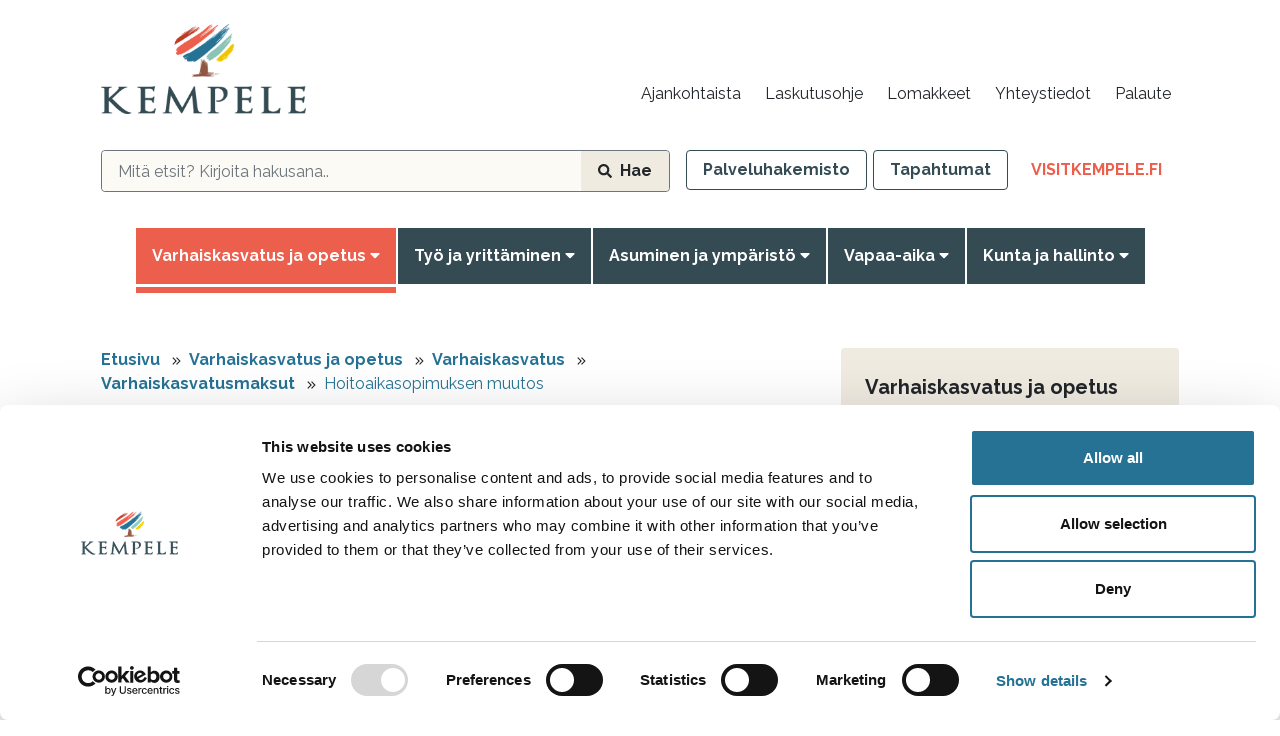

--- FILE ---
content_type: text/html; charset=UTF-8
request_url: https://www.kempele.fi/varhaiskasvatus-ja-opetus/varhaiskasvatus/varhaiskasvatusmaksut/hoitoaikasopimuksen-muutos.html
body_size: 28206
content:
<!doctype html>
<html lang="fi">
	<head>
	
	<script id="Cookiebot" src="https://consent.cookiebot.com/uc.js" data-cbid="44437ab2-6e17-4258-8fca-1e1b105467b1" data-blockingmode="auto" type="text/javascript"></script>


		<meta charset="utf-8">
		<meta name="viewport" content="width=device-width, initial-scale=1, shrink-to-fit=no">
		
				
		<link rel="preconnect" href="https://code.jquery.com">
<link rel="preconnect" href="https://cdnjs.cloudflare.com">
<!-- <link rel="preconnect" href="https://maxcdn.bootstrapcdn.com"> -->
		<!-- <link rel="preload" href=""> -->
		<script>
	var TRANSLATIONS = {
		searchResultTypes: {
			'PAGE': 'Sivut',
			'NEWS': 'Uutiset',
			'EVENT': 'Tapahtumat',
			'PRODUCT': 'Järjestöt',
		},
		'noResults': 'Ei tuloksia',
		'download': 'Lataa tietokoneelle',
	};
</script>
		<script defer src="https://code.jquery.com/jquery-3.4.1.min.js" integrity="sha256-CSXorXvZcTkaix6Yvo6HppcZGetbYMGWSFlBw8HfCJo=" crossorigin="anonymous"></script>
<!-- Uncomment two scripts below if one of the following Bootstrap features is used: Alert, Carousel, Collapse, Navbar with collapse, Dropdown, Modal, Tooltip, ScrollSpy or checkbox/radio toggling via button -->
<script defer src="https://cdnjs.cloudflare.com/ajax/libs/popper.js/1.14.7/umd/popper.min.js" integrity="sha384-UO2eT0CpHqdSJQ6hJty5KVphtPhzWj9WO1clHTMGa3JDZwrnQq4sF86dIHNDz0W1" crossorigin="anonymous"></script>
<!--
<script defer src="https://stackpath.bootstrapcdn.com/bootstrap/4.3.0/js/bootstrap.min.js" integrity="sha384-7aThvCh9TypR7fIc2HV4O/nFMVCBwyIUKL8XCtKE+8xgCgl/PQGuFsvShjr74PBp" crossorigin="anonymous"></script>
-->
<script defer src="https://stackpath.bootstrapcdn.com/bootstrap/4.3.1/js/bootstrap.min.js" integrity="sha384-JjSmVgyd0p3pXB1rRibZUAYoIIy6OrQ6VrjIEaFf/nJGzIxFDsf4x0xIM+B07jRM" crossorigin="anonymous"></script>

<!--
<script defer src="https://cdn.jsdelivr.net/gh/fancyapps/fancybox@3.5.2/dist/jquery.fancybox.min.js"></script>
<script defer src="https://www.kempele.fi/media/layout/vendor/hypher/jquery.hypher.js"></script>
<script defer src="https://www.kempele.fi/media/layout/vendor/hypher/fi.js"></script>
-->

<script defer src="https://www.kempele.fi/media/layout/js/vendor/magnificpopup/popup-with-ajax.js"></script>

<script defer src="https://www.kempele.fi/media/layout/vendor/ab-datepicker-master/js/locales/fi.min.js"></script>
<script defer src="https://www.kempele.fi/media/layout/vendor/ab-datepicker-master/js/datepicker.min.js"></script>

<!--IF:PAGE:ID IN 2895, 3324, 2552, 3071, 3085-->
<script defer src="https://www.kempele.fi/media/layout/kempele2020/vendor/slick/slick.min.js"></script>


<script defer src="https://www.kempele.fi/media/layout/kempele2020/build/js/main.js?_=1743402014"></script>
<script defer src="https://www.kempele.fi/media/layout/kempele2020/build/js/legacy.js?_=1743402014"></script>

		<link href="https://fonts.googleapis.com/css2?family=Raleway:wght@400;700&display=swap" rel="stylesheet">
<!--
<link rel="stylesheet" href="https://cdn.jsdelivr.net/gh/fancyapps/fancybox@3.5.2/dist/jquery.fancybox.min.css" />
-->

<link rel="stylesheet" href="https://www.kempele.fi/media/layout/vendor/ab-datepicker-master/css/datepicker.css">

<!--IF:PAGE:ID IN 2895, 3324, 2552, 3071, 3085-->
<link rel="stylesheet" type="text/css" href="https://www.kempele.fi/media/layout/kempele2020/vendor/slick/slick.css"/>
<link rel="stylesheet" type="text/css" href="https://www.kempele.fi/media/layout/kempele2020/vendor/slick/slick-theme.css"/>

<link rel="stylesheet" href="https://www.kempele.fi/media/layout/js/vendor/magnificpopup/popup.css" />


<link rel="stylesheet" href="https://www.kempele.fi/media/layout/kempele2020/build/css/main.css?_=1743402014">
<link rel="stylesheet" href="https://www.kempele.fi/media/layout/kempele2020/build/css/print.css?_=1743402014" media="print">

		
		<link rel="icon" type="image/png" href="https://www.kempele.fi/media/layout/img/2020-kempele-favicon/favicon-96x96.png" sizes="96x96" />
<link rel="icon" type="image/svg+xml" href="https://www.kempele.fi/media/layout/img/2020-kempele-favicon/favicon.svg" />
<link rel="shortcut icon" href="https://www.kempele.fi/media/layout/img/2020-kempele-favicon/favicon.ico" />
<link rel="apple-touch-icon" sizes="180x180" href="https://www.kempele.fi/media/layout/img/2020-kempele-favicon/apple-touch-icon.png" />
<meta name="apple-mobile-web-app-title" content="Kempele" />
<link rel="manifest" href="https://www.kempele.fi/media/layout/img/2020-kempele-favicon/site.webmanifest" />

		<title>Hoitoaikasopimuksen muutos - Kempeleen kunta</title>            
		<meta name="description" content="">
		<meta property="og:site_name" content="Kempeleen kunta">
		<meta property="og:url" content="https://www.kempele.fi/varhaiskasvatus-ja-opetus/varhaiskasvatus/varhaiskasvatusmaksut/hoitoaikasopimuksen-muutos.html">
		<meta property="og:title" content="Hoitoaikasopimuksen muutos - Kempeleen kunta">
		<meta property="og:description" content="">
		<!--<meta property="og:image" content="https://www.kempele.fi/media/layout/img/logo.png">-->
		
		<!--<meta name="twitter:site" content="@sitename">
		<meta name="twitter:creator" content="@sitename">-->
		<!--<meta name="twitter:image" content="https://www.kempele.fi/media/layout/img/logo.png">-->
		<meta name="twitter:title" content="Hoitoaikasopimuksen muutos - Kempeleen kunta">
		<meta name="twitter:description" content="">
		<meta name="twitter:url" content="https://www.kempele.fi/varhaiskasvatus-ja-opetus/varhaiskasvatus/varhaiskasvatusmaksut/hoitoaikasopimuksen-muutos.html">
		<meta name="twitter:domain" content="https://www.kempele.fi">
		
		<meta http-equiv="Content-Type" content="text/html; charset=UTF-8" />
<link rel="canonical" href="https://www.kempele.fi/varhaiskasvatus-ja-opetus/varhaiskasvatus/varhaiskasvatusmaksut/hoitoaikasopimuksen-muutos.html" />
<link rel="alternate" href="https://www.kempele.fi/varhaiskasvatus-ja-opetus/varhaiskasvatus/varhaiskasvatusmaksut/hoitoaikasopimuksen-muutos.html" hreflang="fi">
<link rel="alternate" href="https://www.kempele.fi/varhaiskasvatus-ja-opetus/varhaiskasvatus/varhaiskasvatusmaksut/hoitoaikasopimuksen-muutos.html" hreflang="x-default">
						<script type="text/javascript">
var gaJsHost = (("https:" == document.location.protocol) ? "https://ssl." : "http://www.");
document.write(unescape("%3Cscript src='" + gaJsHost + "google-analytics.com/ga.js' type='text/javascript'%3E%3C/script%3E"));
</script>
<!--_gaq = [];-->

<!-- Google Tag Manager -->
<script data-cookieconsent="ignore">(function(w,d,s,l,i){w[l]=w[l]||[];w[l].push({'gtm.start':
new Date().getTime(),event:'gtm.js'});var f=d.getElementsByTagName(s)[0],
j=d.createElement(s),dl=l!='dataLayer'?'&l='+l:'';j.async=true;j.src=
'https://www.googletagmanager.com/gtm.js?id='+i+dl;f.parentNode.insertBefore(j,f);
})(window,document,'script','dataLayer','GTM-52DGNNG');</script>
<!-- End Google Tag Manager -->

	</head>
	<body>
		<header class="site-header">
			<!-- Google Tag Manager (noscript) -->
<noscript><iframe src="https://www.googletagmanager.com/ns.html?id=GTM-52DGNNG"
height="0" width="0" style="display:none;visibility:hidden"></iframe></noscript>
<!-- End Google Tag Manager (noscript) -->

<a href="#site-main" class="btn btn-primary d-print-none js-smooth-scroll-anchor-link px-lg-5 skip-link">
	Siirry pääsisältöön</a>

<nav aria-label="Ylävalikko" class="d-lg-block d-none">
	<div class="container container-slim d-flex justify-content-between mb-4half mt-4">
		<div><div class="logo-wrapper">
	<a href="https://www.kempele.fi/etusivu.html">
		<img class="lazyload" src="https://www.kempele.fi/media/2020-kempele/kuvat/logo/cache/kempele_logo_tumma-300x300.png" alt="etusivu" />
	</a>
</div>

<div class="d-none">
	Lisätietoa
</div></div>
		<div class="d-flex flex-column justify-content-between">
			<div class="text-right mr-2">
							<!--<a class="btn btn-outline-primary btn-sm font-weight-normal text-muted" href="#">In English</a>-->
						</div>
			<div>
				
<ul class="d-flex list-unstyled mb-0">
<li class="ml-2">
	<a class="text-decoration-none d-block p-2 hover-underline text-body hover-primary" href="https://www.kempele.fi/ajankohtaista.html">
		Ajankohtaista
	</a>
</li>
<li class="ml-2">
	<a class="text-decoration-none d-block p-2 hover-underline text-body hover-primary" href="https://www.kempele.fi/laskutusohje.html">
		Laskutusohje
	</a>
</li>
<li class="ml-2">
	<a class="text-decoration-none d-block p-2 hover-underline text-body hover-primary" href="https://www.kempele.fi/lomakkeet.html">
		Lomakkeet
	</a>
</li>
<li class="ml-2">
	<a class="text-decoration-none d-block p-2 hover-underline text-body hover-primary" href="https://www.kempele.fi/yhteystiedot.html">
		Yhteystiedot
	</a>
</li>
<li class="ml-2">
	<a class="text-decoration-none d-block p-2 hover-underline text-body hover-primary" href="https://www.kempele.fi/palaute.html">
		Palaute
	</a>
</li>

</ul>
			</div>
		</div>
	</div>
	<div class="container container-slim d-flex my-4half">
	
		<form class="autocomplete-form position-relative mr-3 flex-fill border-radius-4px border-gray600 d-flex border-1px border-all" action="https://www.kempele.fi/haku.html">
			<input type="hidden" name="type[]" value="PAGE">
			<input type="hidden" name="type[]" value="NEWS">
			<input type="hidden" name="type[]" value="EVENT">
			<input type="hidden" name="type[]" value="PRODUCT">
			<input class="js-search-autocomplete bg-brown-light form-control border-0" aria-label="hakukenttä" type="search" placeholder="Mitä etsit? Kirjoita hakusana.." name="q"  data-container="#autocompleteResults"  data-ajax-url="https://www.kempele.fi/cms/ajax.html?block=6" autocomplete="off" />
			<button class="border-radius-4px-right btn bg-brown-medium d-flex align-items-center">
				<i class="fas fa-search fa-sm mr-2"></i>
				Hae			</button>
			<div id="autocompleteResults" class="SearchAutocomplete px-2half pb-2half js-search-autocomplete-container" style="display: none;">
				<div class="SearchAutocomplete__Container js-search-autocomplete-results">

				</div>
				<div class="SearchAutocomplete__Footer mt-2half mx-2half">
					<button class="btn btn-primary js-search-autocomplete-button">Kaikki hakutulokset<i class="fas fa-caret-down fa-rotate-270 ml-2"></i></button>
				</div>
			</div>
		</form>
		
		
<ul class="list-unstyled d-flex mb-0">
<li class="">
	<a href="https://www.kempele.fi/palveluhakemisto.html" class="btn btn-outline-primary">
		Palveluhakemisto
		
	</a>
</li>
<li class="ml-1half">
	<a href="https://www.kempele.fi/tapahtumat.html" class="btn btn-outline-primary">
		Tapahtumat
		
	</a>
</li>
<li class="ml-1half">
	<a href="https://www.kempele.fi/visitkempele.fi.html" class="btn text-uppercase text-success" target="_blank" rel="noopener">
		VisitKempele.fi
		<span class="sr-only">, Linkki avautuu uuteen välilehteen</span>
	</a>
</li>

</ul>
	</div>
</nav>

<!--
<div class="container position-relative nav-desktop-submenu-bg js-nav-desktop-submenu-bg">
</div>
-->
<div class="position-relative z-index-high">
	<div class="container container-wide px-0 d-lg-block d-none">
		
<nav aria-label="Päävalikko" class="nav-desktop">
	<ul class="list-unstyled mb-0 d-flex justify-content-center">
	

<li class="first current level1 hasSubItems d-flex desktop-nav-bg-hover js-nav-desktop-li-hover">
	
	<button aria-haspopup="true" aria-expanded="false" class="nav-desktop__current-level1-link js-open-submenu-btn nav-desktop__open-submenu-btn flip-angle-y position-relative d-flex text-left justify-content-between align-items-center font-weight-bold border-0 py-3 px-3 text-decoration-none text-white" href="https://www.kempele.fi/varhaiskasvatus-ja-opetus.html">
		Varhaiskasvatus ja opetus
		<span class="triangle position-absolute" style="display: none;"></span>
		<span class="border-radius-0 text-white ml-1"><i class="icon fas fa-caret-down"></i></span>
	</button>
	
		<ul class="js-submenu position-absolute container mx-auto row mx-0 py-5 bg-gray100 nav-desktop__menu-level2 list-unstyled mb-0" style="display: none;">



<li class="first current level2 hasSubItems col-3 mb-4half">
	<a class="d-block h5 text-decoration-none text-body hover-underline" href="https://www.kempele.fi/varhaiskasvatus-ja-opetus/varhaiskasvatus.html">Varhaiskasvatus</a>
	
		<ul class="list-unstyled mb-0">





	<li class="first level3">
		<a class="d-flex text-decoration-none py-1 hover-underline" href="https://www.kempele.fi/varhaiskasvatus-ja-opetus/varhaiskasvatus/early-childhood-education.html">
			<i class="fas fa-caret-down mr-2 mt-1 fa-rotate-270 text-body"></i>Early childhood education
		</a>
		
	</li>






























	<li class="level3">
		<a class="d-flex text-decoration-none py-1 hover-underline" href="https://www.kempele.fi/varhaiskasvatus-ja-opetus/varhaiskasvatus/edlevo.html">
			<i class="fas fa-caret-down mr-2 mt-1 fa-rotate-270 text-body"></i>Edlevo
		</a>
		
	</li>






























	<li class="level3">
		<a class="d-flex text-decoration-none py-1 hover-underline" href="https://www.kempele.fi/varhaiskasvatus-ja-opetus/varhaiskasvatus/ohjeita-ja-sanastoa.html">
			<i class="fas fa-caret-down mr-2 mt-1 fa-rotate-270 text-body"></i>Ohjeita ja sanastoa
		</a>
		
	</li>






























	<li class="level3">
		<a class="d-flex text-decoration-none py-1 hover-underline" href="https://www.kempele.fi/varhaiskasvatus-ja-opetus/varhaiskasvatus/ajankohtaista-varhaiskasvatuksessa.html">
			<i class="fas fa-caret-down mr-2 mt-1 fa-rotate-270 text-body"></i>Ajankohtaista varhaiskasvatuksessa
		</a>
		
	</li>






























	<li class="level3">
		<a class="d-flex text-decoration-none py-1 hover-underline" href="https://www.kempele.fi/varhaiskasvatus-ja-opetus/varhaiskasvatus/palveluohjaus.html">
			<i class="fas fa-caret-down mr-2 mt-1 fa-rotate-270 text-body"></i>Palveluohjaus
		</a>
		
	</li>






























	<li class="level3">
		<a class="d-flex text-decoration-none py-1 hover-underline" href="https://www.kempele.fi/varhaiskasvatus-ja-opetus/varhaiskasvatus/paikan-hakeminen-irtisanominen-seka-tuntisopimuksen-muuttaminen.html">
			<i class="fas fa-caret-down mr-2 mt-1 fa-rotate-270 text-body"></i>Paikan hakeminen, irtisanominen sekä tuntisopimuksen muuttaminen
		</a>
		
	</li>






























	<li class="level3">
		<a class="d-flex text-decoration-none py-1 hover-underline" href="https://www.kempele.fi/varhaiskasvatus-ja-opetus/varhaiskasvatus/asioi-verkossa.html">
			<i class="fas fa-caret-down mr-2 mt-1 fa-rotate-270 text-body"></i>Asioi verkossa
		</a>
		
	</li>






























	<li class="current level3">
		<a class="d-flex text-decoration-none py-1 hover-underline" href="https://www.kempele.fi/varhaiskasvatus-ja-opetus/varhaiskasvatus/varhaiskasvatusmaksut.html">
			<i class="fas fa-caret-down mr-2 mt-1 fa-rotate-270 text-body"></i>Varhaiskasvatusmaksut
		</a>
		
	</li>






























	<li class="level3">
		<a class="d-flex text-decoration-none py-1 hover-underline" href="https://www.kempele.fi/varhaiskasvatus-ja-opetus/varhaiskasvatus/avoin-varhaiskasvatus.html">
			<i class="fas fa-caret-down mr-2 mt-1 fa-rotate-270 text-body"></i>Avoin varhaiskasvatus
		</a>
		
	</li>






























	<li class="level3">
		<a class="d-flex text-decoration-none py-1 hover-underline" href="https://www.kempele.fi/varhaiskasvatus-ja-opetus/varhaiskasvatus/esiopetus.html">
			<i class="fas fa-caret-down mr-2 mt-1 fa-rotate-270 text-body"></i>Esiopetus
		</a>
		
	</li>






























	<li class="level3">
		<a class="d-flex text-decoration-none py-1 hover-underline" href="https://www.kempele.fi/varhaiskasvatus-ja-opetus/varhaiskasvatus/paivakodit.html">
			<i class="fas fa-caret-down mr-2 mt-1 fa-rotate-270 text-body"></i>Päiväkodit
		</a>
		
	</li>






























	<li class="level3">
		<a class="d-flex text-decoration-none py-1 hover-underline" href="https://www.kempele.fi/varhaiskasvatus-ja-opetus/varhaiskasvatus/perhepaivahoito.html">
			<i class="fas fa-caret-down mr-2 mt-1 fa-rotate-270 text-body"></i>Perhepäivähoito
		</a>
		
	</li>






























	<li class="level3">
		<a class="d-flex text-decoration-none py-1 hover-underline" href="https://www.kempele.fi/varhaiskasvatus-ja-opetus/varhaiskasvatus/yo-ilta-ja-viikonloppuhoito.html">
			<i class="fas fa-caret-down mr-2 mt-1 fa-rotate-270 text-body"></i>Yö-, ilta- ja viikonloppuhoito
		</a>
		
	</li>






























	<li class="level3">
		<a class="d-flex text-decoration-none py-1 hover-underline" href="https://www.kempele.fi/varhaiskasvatus-ja-opetus/varhaiskasvatus/erityisvarhaiskasvatus.html">
			<i class="fas fa-caret-down mr-2 mt-1 fa-rotate-270 text-body"></i>Erityisvarhaiskasvatus
		</a>
		
	</li>






























	<li class="level3">
		<a class="d-flex text-decoration-none py-1 hover-underline" href="https://www.kempele.fi/varhaiskasvatus-ja-opetus/varhaiskasvatus/paivakotihoidon-palvelutakuu.html">
			<i class="fas fa-caret-down mr-2 mt-1 fa-rotate-270 text-body"></i>Päiväkotihoidon palvelutakuu
		</a>
		
	</li>






























	<li class="level3">
		<a class="d-flex text-decoration-none py-1 hover-underline" href="https://www.kempele.fi/varhaiskasvatus-ja-opetus/varhaiskasvatus/yksityinen-varhaiskasvatus.html">
			<i class="fas fa-caret-down mr-2 mt-1 fa-rotate-270 text-body"></i>Yksityinen varhaiskasvatus
		</a>
		
	</li>






























	<li class="level3">
		<a class="d-flex text-decoration-none py-1 hover-underline" href="https://www.kempele.fi/varhaiskasvatus-ja-opetus/varhaiskasvatus/kotihoidon-tuki-ja-kuntalisa.html">
			<i class="fas fa-caret-down mr-2 mt-1 fa-rotate-270 text-body"></i>Kotihoidon tuki ja kuntalisä
		</a>
		
	</li>






























	<li class="level3">
		<a class="d-flex text-decoration-none py-1 hover-underline" href="https://www.kempele.fi/varhaiskasvatus-ja-opetus/varhaiskasvatus/varhaiskasvatuksen-hallinnon-yhteystiedot.html">
			<i class="fas fa-caret-down mr-2 mt-1 fa-rotate-270 text-body"></i>Varhaiskasvatuksen hallinnon yhteystiedot
		</a>
		
	</li>






























	<li class="level3">
		<a class="d-flex text-decoration-none py-1 hover-underline" href="https://www.kempele.fi/varhaiskasvatus-ja-opetus/varhaiskasvatus/palautetta-toiminnasta.html">
			<i class="fas fa-caret-down mr-2 mt-1 fa-rotate-270 text-body"></i>Palautetta toiminnasta
		</a>
		
	</li>






























	<li class="level3">
		<a class="d-flex text-decoration-none py-1 hover-underline" href="https://www.kempele.fi/varhaiskasvatus-ja-opetus/varhaiskasvatus/varhaiskasvatuksen-hankkeet-ja-kehittaminen.html">
			<i class="fas fa-caret-down mr-2 mt-1 fa-rotate-270 text-body"></i>Varhaiskasvatuksen hankkeet ja kehittäminen
		</a>
		
	</li>






























	<li class="last level3">
		<a class="d-flex text-decoration-none py-1 hover-underline" href="https://www.kempele.fi/varhaiskasvatus-ja-opetus/varhaiskasvatus/kasvatus-ja-opetussuunnitelmat.html">
			<i class="fas fa-caret-down mr-2 mt-1 fa-rotate-270 text-body"></i>Kasvatus- ja opetussuunnitelmat
		</a>
		
	</li>


























	</ul>

</li>






























<li class="level2 hasSubItems col-3 mb-4half">
	<a class="d-block h5 text-decoration-none text-body hover-underline" href="https://www.kempele.fi/varhaiskasvatus-ja-opetus/perusopetus.html">Perusopetus</a>
	
		<ul class="list-unstyled mb-0">





	<li class="first level3">
		<a class="d-flex text-decoration-none py-1 hover-underline" href="https://www.kempele.fi/varhaiskasvatus-ja-opetus/perusopetus/ajankohtaista-perusopetuksessa.html">
			<i class="fas fa-caret-down mr-2 mt-1 fa-rotate-270 text-body"></i>Ajankohtaista perusopetuksessa
		</a>
		
	</li>






























	<li class="level3">
		<a class="d-flex text-decoration-none py-1 hover-underline" href="https://www.kempele.fi/varhaiskasvatus-ja-opetus/perusopetus/wilma-3.html">
			<i class="fas fa-caret-down mr-2 mt-1 fa-rotate-270 text-body"></i>Wilma
		</a>
		
	</li>






























	<li class="level3">
		<a class="d-flex text-decoration-none py-1 hover-underline" href="https://www.kempele.fi/varhaiskasvatus-ja-opetus/perusopetus/lahikoulu-mihin-kouluun.html">
			<i class="fas fa-caret-down mr-2 mt-1 fa-rotate-270 text-body"></i>Lähikoulu - Mihin kouluun?
		</a>
		
	</li>






























	<li class="level3">
		<a class="d-flex text-decoration-none py-1 hover-underline" href="https://www.kempele.fi/varhaiskasvatus-ja-opetus/perusopetus/aamu-ja-iltapaivatoiminta.html">
			<i class="fas fa-caret-down mr-2 mt-1 fa-rotate-270 text-body"></i>Aamu- ja iltapäivätoiminta
		</a>
		
	</li>






























	<li class="level3">
		<a class="d-flex text-decoration-none py-1 hover-underline" href="https://www.kempele.fi/varhaiskasvatus-ja-opetus/perusopetus/opetussuunnitelmat.html">
			<i class="fas fa-caret-down mr-2 mt-1 fa-rotate-270 text-body"></i>Opetussuunnitelmat
		</a>
		
	</li>






























	<li class="level3">
		<a class="d-flex text-decoration-none py-1 hover-underline" href="https://www.kempele.fi/varhaiskasvatus-ja-opetus/perusopetus/oppilaan-poissaolojen-portaat.html">
			<i class="fas fa-caret-down mr-2 mt-1 fa-rotate-270 text-body"></i>Oppilaan poissaolojen portaat
		</a>
		
	</li>






























	<li class="level3">
		<a class="d-flex text-decoration-none py-1 hover-underline" href="https://www.kempele.fi/varhaiskasvatus-ja-opetus/perusopetus/koulujen-jarjestyssaannot.html">
			<i class="fas fa-caret-down mr-2 mt-1 fa-rotate-270 text-body"></i>Koulujen järjestyssäännöt
		</a>
		
	</li>






























	<li class="level3">
		<a class="d-flex text-decoration-none py-1 hover-underline" href="https://www.kempele.fi/varhaiskasvatus-ja-opetus/perusopetus/ketolanperan-koulu.html">
			<i class="fas fa-caret-down mr-2 mt-1 fa-rotate-270 text-body"></i>Ketolanperän koulu
		</a>
		
	</li>






























	<li class="level3">
		<a class="d-flex text-decoration-none py-1 hover-underline" href="https://www.kempele.fi/varhaiskasvatus-ja-opetus/perusopetus/kirkonkylan-koulu.html">
			<i class="fas fa-caret-down mr-2 mt-1 fa-rotate-270 text-body"></i>Kirkonkylän koulu
		</a>
		
	</li>






























	<li class="level3">
		<a class="d-flex text-decoration-none py-1 hover-underline" href="https://www.kempele.fi/varhaiskasvatus-ja-opetus/perusopetus/linnakankaan-koulu.html">
			<i class="fas fa-caret-down mr-2 mt-1 fa-rotate-270 text-body"></i>Linnakankaan koulu
		</a>
		
	</li>






























	<li class="level3">
		<a class="d-flex text-decoration-none py-1 hover-underline" href="https://www.kempele.fi/varhaiskasvatus-ja-opetus/perusopetus/santamaen-koulu.html">
			<i class="fas fa-caret-down mr-2 mt-1 fa-rotate-270 text-body"></i>Santamäen koulu
		</a>
		
	</li>






























	<li class="last level3">
		<a class="d-flex text-decoration-none py-1 hover-underline" href="https://www.kempele.fi/varhaiskasvatus-ja-opetus/perusopetus/ylikyla.html">
			<i class="fas fa-caret-down mr-2 mt-1 fa-rotate-270 text-body"></i>Ylikylän koulu
		</a>
		
	</li>


























	</ul>

</li>






























<li class="level2 hasSubItems col-3 mb-4half">
	<a class="d-block h5 text-decoration-none text-body hover-underline" href="https://www.kempele.fi/varhaiskasvatus-ja-opetus/lukio.html">Lukio</a>
	
		<ul class="list-unstyled mb-0">





	<li class="first level3">
		<a class="d-flex text-decoration-none py-1 hover-underline" href="https://www.kempele.fi/varhaiskasvatus-ja-opetus/lukio/ajankohtaista-lukio-opetuksessa.html">
			<i class="fas fa-caret-down mr-2 mt-1 fa-rotate-270 text-body"></i>Ajankohtaista lukio-opetuksessa
		</a>
		
	</li>






























	<li class="level3">
		<a class="d-flex text-decoration-none py-1 hover-underline" href="https://www.kempele.fi/varhaiskasvatus-ja-opetus/lukio/opiskelu.html">
			<i class="fas fa-caret-down mr-2 mt-1 fa-rotate-270 text-body"></i>Opiskelu
		</a>
		
	</li>






























	<li class="level3">
		<a class="d-flex text-decoration-none py-1 hover-underline" href="https://www.kempele.fi/varhaiskasvatus-ja-opetus/lukio/tietoja-kempeleen-lukiosta.html">
			<i class="fas fa-caret-down mr-2 mt-1 fa-rotate-270 text-body"></i>Tietoja Kempeleen lukiosta
		</a>
		
	</li>






























	<li class="level3">
		<a class="d-flex text-decoration-none py-1 hover-underline" href="https://www.kempele.fi/varhaiskasvatus-ja-opetus/lukio/henkilokunta.html">
			<i class="fas fa-caret-down mr-2 mt-1 fa-rotate-270 text-body"></i>Henkilökunta
		</a>
		
	</li>






























	<li class="level3">
		<a class="d-flex text-decoration-none py-1 hover-underline" href="https://www.kempele.fi/varhaiskasvatus-ja-opetus/lukio/yleista.html">
			<i class="fas fa-caret-down mr-2 mt-1 fa-rotate-270 text-body"></i>Yleistä
		</a>
		
	</li>






























	<li class="last level3">
		<a class="d-flex text-decoration-none py-1 hover-underline" href="https://www.kempele.fi/varhaiskasvatus-ja-opetus/lukio/kansainvalisyys.html">
			<i class="fas fa-caret-down mr-2 mt-1 fa-rotate-270 text-body"></i>Kansainvälisyys
		</a>
		
	</li>


























	</ul>

</li>






























<li class="level2 hasSubItems col-3 mb-4half">
	<a class="d-block h5 text-decoration-none text-body hover-underline" href="https://www.kempele.fi/varhaiskasvatus-ja-opetus/oppilaiden-palvelut.html">Oppilaiden palvelut</a>
	
		<ul class="list-unstyled mb-0">





	<li class="first level3">
		<a class="d-flex text-decoration-none py-1 hover-underline" href="https://www.kempele.fi/varhaiskasvatus-ja-opetus/oppilaiden-palvelut/koulujen-lukukaudet-ja-lomat.html">
			<i class="fas fa-caret-down mr-2 mt-1 fa-rotate-270 text-body"></i>Koulujen lukukaudet ja lomat
		</a>
		
	</li>






























	<li class="level3">
		<a class="d-flex text-decoration-none py-1 hover-underline" href="https://www.kempele.fi/varhaiskasvatus-ja-opetus/oppilaiden-palvelut/ruokalistat-ateria-ja-puhdistuspalvelut.html">
			<i class="fas fa-caret-down mr-2 mt-1 fa-rotate-270 text-body"></i>Ruokalistat; ateria- ja puhdistuspalvelut
		</a>
		
	</li>






























	<li class="level3">
		<a class="d-flex text-decoration-none py-1 hover-underline" href="https://www.kempele.fi/varhaiskasvatus-ja-opetus/oppilaiden-palvelut/hyvan-kasvun-ohjelma.html">
			<i class="fas fa-caret-down mr-2 mt-1 fa-rotate-270 text-body"></i>Hyvän kasvun ohjelma
		</a>
		
	</li>






























	<li class="level3">
		<a class="d-flex text-decoration-none py-1 hover-underline" href="https://www.kempele.fi/varhaiskasvatus-ja-opetus/oppilaiden-palvelut/koulumatkat.html">
			<i class="fas fa-caret-down mr-2 mt-1 fa-rotate-270 text-body"></i>Koulumatkat
		</a>
		
	</li>






























	<li class="level3">
		<a class="d-flex text-decoration-none py-1 hover-underline" href="https://www.kempele.fi/varhaiskasvatus-ja-opetus/oppilaiden-palvelut/koulutapaturmat.html">
			<i class="fas fa-caret-down mr-2 mt-1 fa-rotate-270 text-body"></i>Koulutapaturmat
		</a>
		
	</li>






























	<li class="level3">
		<a class="d-flex text-decoration-none py-1 hover-underline" href="https://www.kempele.fi/varhaiskasvatus-ja-opetus/oppilaiden-palvelut/oppivelvollisuuden-laajentaminen.html">
			<i class="fas fa-caret-down mr-2 mt-1 fa-rotate-270 text-body"></i>Oppivelvollisuuden laajentaminen
		</a>
		
	</li>






























	<li class="level3">
		<a class="d-flex text-decoration-none py-1 hover-underline" href="https://www.kempele.fi/varhaiskasvatus-ja-opetus/oppilaiden-palvelut/ehkaiseva-paihdetyo.html">
			<i class="fas fa-caret-down mr-2 mt-1 fa-rotate-270 text-body"></i>Ehkäisevä päihdetyö
		</a>
		
	</li>






























	<li class="level3">
		<a class="d-flex text-decoration-none py-1 hover-underline" href="https://www.kempele.fi/varhaiskasvatus-ja-opetus/oppilaiden-palvelut/tasa-arvo-ja-yhdenvertaisuussuunnitelma.html">
			<i class="fas fa-caret-down mr-2 mt-1 fa-rotate-270 text-body"></i>Tasa-arvo ja yhdenvertaisuussuunnitelma
		</a>
		
	</li>






























	<li class="last level3">
		<a class="d-flex text-decoration-none py-1 hover-underline" href="https://www.kempele.fi/varhaiskasvatus-ja-opetus/oppilaiden-palvelut/opiskeluhuoltosuunnitelma.html">
			<i class="fas fa-caret-down mr-2 mt-1 fa-rotate-270 text-body"></i>Opiskeluhuoltosuunnitelma
		</a>
		
	</li>


























	</ul>

</li>






























<li class="last level2 col-3 mb-4half">
	<a class="d-block h5 text-decoration-none text-body hover-underline" href="https://www.kempele.fi/varhaiskasvatus-ja-opetus/ammattiopisto.html">Ammattiopisto</a>
	
</li>




























	</ul>

	
</li>


































<li class="level1 hasSubItems d-flex desktop-nav-bg-hover js-nav-desktop-li-hover">
	
	<button aria-haspopup="true" aria-expanded="false" class="js-open-submenu-btn nav-desktop__open-submenu-btn flip-angle-y position-relative d-flex text-left justify-content-between align-items-center font-weight-bold border-0 py-3 px-3 text-decoration-none text-white" href="https://www.kempele.fi/tyo-ja-yrittaminen.html">
		Työ ja yrittäminen
		<span class="triangle position-absolute" style="display: none;"></span>
		<span class="border-radius-0 text-white ml-1"><i class="icon fas fa-caret-down"></i></span>
	</button>
	
		<ul class="js-submenu position-absolute container mx-auto row mx-0 py-5 bg-gray100 nav-desktop__menu-level2 list-unstyled mb-0" style="display: none;">



<li class="first level2 hasSubItems col-3 mb-4half">
	<a class="d-block h5 text-decoration-none text-body hover-underline" href="https://www.kempele.fi/tyo-ja-yrittaminen/sijoitu-kempeleeseen-2.html">Sijoitu Kempeleeseen</a>
	
		<ul class="list-unstyled mb-0">





	<li class="first level3">
		<a class="d-flex text-decoration-none py-1 hover-underline" href="https://www.kempele.fi/tyo-ja-yrittaminen/sijoitu-kempeleeseen-2/yritystontit.html">
			<i class="fas fa-caret-down mr-2 mt-1 fa-rotate-270 text-body"></i>Yritystontit
		</a>
		
	</li>






























	<li class="last level3">
		<a class="d-flex text-decoration-none py-1 hover-underline" href="https://www.kempele.fi/tyo-ja-yrittaminen/sijoitu-kempeleeseen-2/matkailualue-zeniitti.html">
			<i class="fas fa-caret-down mr-2 mt-1 fa-rotate-270 text-body"></i>Matkailualue Zeniitti
		</a>
		
	</li>


























	</ul>

</li>






























<li class="level2 hasSubItems col-3 mb-4half">
	<a class="d-block h5 text-decoration-none text-body hover-underline" href="https://www.kempele.fi/tyo-ja-yrittaminen/palvelut-yrittajalle.html">Palvelut yrittäjälle</a>
	
		<ul class="list-unstyled mb-0">





	<li class="first level3">
		<a class="d-flex text-decoration-none py-1 hover-underline" href="https://www.kempele.fi/tyo-ja-yrittaminen/palvelut-yrittajalle/uuden-yrityksen-perustaminen.html">
			<i class="fas fa-caret-down mr-2 mt-1 fa-rotate-270 text-body"></i>Uuden yrityksen perustaminen
		</a>
		
	</li>






























	<li class="level3">
		<a class="d-flex text-decoration-none py-1 hover-underline" href="https://www.kempele.fi/tyo-ja-yrittaminen/palvelut-yrittajalle/toimivalle-yrittajalle.html">
			<i class="fas fa-caret-down mr-2 mt-1 fa-rotate-270 text-body"></i>Toimivalle yrittäjälle
		</a>
		
	</li>






























	<li class="level3">
		<a class="d-flex text-decoration-none py-1 hover-underline" href="https://www.kempele.fi/tyo-ja-yrittaminen/palvelut-yrittajalle/maaseutupalvelut-ja-lomitus.html">
			<i class="fas fa-caret-down mr-2 mt-1 fa-rotate-270 text-body"></i>Maaseutupalvelut ja lomitus
		</a>
		
	</li>






























	<li class="level3">
		<a class="d-flex text-decoration-none py-1 hover-underline" href="https://www.kempele.fi/tyo-ja-yrittaminen/palvelut-yrittajalle/kempeleen-tori.html">
			<i class="fas fa-caret-down mr-2 mt-1 fa-rotate-270 text-body"></i>Kempeleen tori
		</a>
		
	</li>






























	<li class="last level3">
		<a class="d-flex text-decoration-none py-1 hover-underline" href="https://www.kempele.fi/tyo-ja-yrittaminen/palvelut-yrittajalle/kempeleen-tapahtuma-alueet.html">
			<i class="fas fa-caret-down mr-2 mt-1 fa-rotate-270 text-body"></i>Kempeleen tapahtuma-alueet
		</a>
		
	</li>


























	</ul>

</li>






























<li class="level2 hasSubItems col-3 mb-4half">
	<a class="d-block h5 text-decoration-none text-body hover-underline" href="https://www.kempele.fi/tyo-ja-yrittaminen/tyollisyyspalvelut.html">Työllisyyspalvelut</a>
	
		<ul class="list-unstyled mb-0">





	<li class="first level3">
		<a class="d-flex text-decoration-none py-1 hover-underline" href="https://www.kempele.fi/tyo-ja-yrittaminen/tyollisyyspalvelut/tyollisyyspalvelut-kempeleessa.html">
			<i class="fas fa-caret-down mr-2 mt-1 fa-rotate-270 text-body"></i>Työllisyyspalvelut Kempeleessä
		</a>
		
	</li>






























	<li class="last level3">
		<a class="d-flex text-decoration-none py-1 hover-underline" href="https://www.kempele.fi/tyo-ja-yrittaminen/tyollisyyspalvelut/nuorten-kesa-ja-kausityollistaminen.html">
			<i class="fas fa-caret-down mr-2 mt-1 fa-rotate-270 text-body"></i>Nuorten kesä- ja kausityöllistäminen
		</a>
		
	</li>


























	</ul>

</li>






























<li class="last level2 col-3 mb-4half">
	<a class="d-block h5 text-decoration-none text-body hover-underline" href="https://www.kempele.fi/tyo-ja-yrittaminen/avoimet-tyopaikat.html">Avoimet työpaikat</a>
	
</li>




























	</ul>

	
</li>


































<li class="level1 hasSubItems d-flex desktop-nav-bg-hover js-nav-desktop-li-hover">
	
	<button aria-haspopup="true" aria-expanded="false" class="js-open-submenu-btn nav-desktop__open-submenu-btn flip-angle-y position-relative d-flex text-left justify-content-between align-items-center font-weight-bold border-0 py-3 px-3 text-decoration-none text-white" href="https://www.kempele.fi/asuminen-ja-ymparisto.html">
		Asuminen ja ympäristö
		<span class="triangle position-absolute" style="display: none;"></span>
		<span class="border-radius-0 text-white ml-1"><i class="icon fas fa-caret-down"></i></span>
	</button>
	
		<ul class="js-submenu position-absolute container mx-auto row mx-0 py-5 bg-gray100 nav-desktop__menu-level2 list-unstyled mb-0" style="display: none;">



<li class="first level2 hasSubItems col-3 mb-4half">
	<a class="d-block h5 text-decoration-none text-body hover-underline" href="https://www.kempele.fi/asuminen-ja-ymparisto/tontit-ja-asuminen.html">Tontit ja asuminen</a>
	
		<ul class="list-unstyled mb-0">





	<li class="first level3">
		<a class="d-flex text-decoration-none py-1 hover-underline" href="https://www.kempele.fi/asuminen-ja-ymparisto/tontit-ja-asuminen/pientalotontit.html">
			<i class="fas fa-caret-down mr-2 mt-1 fa-rotate-270 text-body"></i>Pientalotontit
		</a>
		
	</li>






























	<li class="level3">
		<a class="d-flex text-decoration-none py-1 hover-underline" href="https://www.kempele.fi/asuminen-ja-ymparisto/tontit-ja-asuminen/rivi-ja-kerrostalotontit.html">
			<i class="fas fa-caret-down mr-2 mt-1 fa-rotate-270 text-body"></i>Rivi- ja kerrostalotontit
		</a>
		
	</li>






























	<li class="level3">
		<a class="d-flex text-decoration-none py-1 hover-underline" href="https://www.kempele.fi/asuminen-ja-ymparisto/tontit-ja-asuminen/vuokra-asunnot.html">
			<i class="fas fa-caret-down mr-2 mt-1 fa-rotate-270 text-body"></i>Vuokra-asunnot
		</a>
		
	</li>






























	<li class="level3">
		<a class="d-flex text-decoration-none py-1 hover-underline" href="https://www.kempele.fi/asuminen-ja-ymparisto/tontit-ja-asuminen/asumisoikeusasunnot.html">
			<i class="fas fa-caret-down mr-2 mt-1 fa-rotate-270 text-body"></i>Asumisoikeusasunnot
		</a>
		
	</li>






























	<li class="level3">
		<a class="d-flex text-decoration-none py-1 hover-underline" href="https://www.kempele.fi/asuminen-ja-ymparisto/tontit-ja-asuminen/korjaus-ja-energia-avustukset.html">
			<i class="fas fa-caret-down mr-2 mt-1 fa-rotate-270 text-body"></i>Korjaus- ja energia-avustukset
		</a>
		
	</li>






























	<li class="level3">
		<a class="d-flex text-decoration-none py-1 hover-underline" href="https://www.kempele.fi/asuminen-ja-ymparisto/tontit-ja-asuminen/korkotukilaina.html">
			<i class="fas fa-caret-down mr-2 mt-1 fa-rotate-270 text-body"></i>Korkotukilaina
		</a>
		
	</li>






























	<li class="last level3">
		<a class="d-flex text-decoration-none py-1 hover-underline" href="https://www.kempele.fi/asuminen-ja-ymparisto/tontit-ja-asuminen/palo-ja-pelastustoimi-nuohous.html">
			<i class="fas fa-caret-down mr-2 mt-1 fa-rotate-270 text-body"></i>Palo- ja pelastustoimi, nuohous
		</a>
		
	</li>


























	</ul>

</li>






























<li class="level2 hasSubItems col-3 mb-4half">
	<a class="d-block h5 text-decoration-none text-body hover-underline" href="https://www.kempele.fi/asuminen-ja-ymparisto/rakennusvalvonta.html">Rakennusvalvonta</a>
	
		<ul class="list-unstyled mb-0">





	<li class="first level3">
		<a class="d-flex text-decoration-none py-1 hover-underline" href="https://www.kempele.fi/asuminen-ja-ymparisto/rakennusvalvonta/sahkoinen-asiointi.html">
			<i class="fas fa-caret-down mr-2 mt-1 fa-rotate-270 text-body"></i>Sähköinen asiointi
		</a>
		
	</li>






























	<li class="level3">
		<a class="d-flex text-decoration-none py-1 hover-underline" href="https://www.kempele.fi/asuminen-ja-ymparisto/rakennusvalvonta/rakentamisen-ohjaus.html">
			<i class="fas fa-caret-down mr-2 mt-1 fa-rotate-270 text-body"></i>Rakentamisen ohjaus
		</a>
		
	</li>






























	<li class="level3">
		<a class="d-flex text-decoration-none py-1 hover-underline" href="https://www.kempele.fi/asuminen-ja-ymparisto/rakennusvalvonta/rakentamisen-luvat.html">
			<i class="fas fa-caret-down mr-2 mt-1 fa-rotate-270 text-body"></i>Rakentamisen luvat
		</a>
		
	</li>






























	<li class="level3">
		<a class="d-flex text-decoration-none py-1 hover-underline" href="https://www.kempele.fi/asuminen-ja-ymparisto/rakennusvalvonta/rakennuksen-korkeusaseman-ja-paikan-merkinta-tontille.html">
			<i class="fas fa-caret-down mr-2 mt-1 fa-rotate-270 text-body"></i>Rakennuksen korkeusaseman ja paikan merkintä tontille
		</a>
		
	</li>






























	<li class="last level3">
		<a class="d-flex text-decoration-none py-1 hover-underline" href="https://www.kempele.fi/asuminen-ja-ymparisto/rakennusvalvonta/katselmukset-ja-tarkastukset.html">
			<i class="fas fa-caret-down mr-2 mt-1 fa-rotate-270 text-body"></i>Katselmukset ja tarkastukset
		</a>
		
	</li>


























	</ul>

</li>






























<li class="level2 hasSubItems col-3 mb-4half">
	<a class="d-block h5 text-decoration-none text-body hover-underline" href="https://www.kempele.fi/asuminen-ja-ymparisto/kaavoitus-ja-maankaytto.html">Kaavoitus ja maankäyttö</a>
	
		<ul class="list-unstyled mb-0">





	<li class="first level3">
		<a class="d-flex text-decoration-none py-1 hover-underline" href="https://www.kempele.fi/asuminen-ja-ymparisto/kaavoitus-ja-maankaytto/kaavoituskatsaus-2025.html">
			<i class="fas fa-caret-down mr-2 mt-1 fa-rotate-270 text-body"></i>Kaavoituskatsaus 2025
		</a>
		
	</li>






























	<li class="level3">
		<a class="d-flex text-decoration-none py-1 hover-underline" href="https://www.kempele.fi/asuminen-ja-ymparisto/kaavoitus-ja-maankaytto/maapolitiikka.html">
			<i class="fas fa-caret-down mr-2 mt-1 fa-rotate-270 text-body"></i>Maapolitiikka
		</a>
		
	</li>






























	<li class="level3">
		<a class="d-flex text-decoration-none py-1 hover-underline" href="https://www.kempele.fi/asuminen-ja-ymparisto/kaavoitus-ja-maankaytto/kaavaprosessi.html">
			<i class="fas fa-caret-down mr-2 mt-1 fa-rotate-270 text-body"></i>Kaavaprosessi
		</a>
		
	</li>






























	<li class="level3">
		<a class="d-flex text-decoration-none py-1 hover-underline" href="https://www.kempele.fi/asuminen-ja-ymparisto/kaavoitus-ja-maankaytto/yleiskaavat.html">
			<i class="fas fa-caret-down mr-2 mt-1 fa-rotate-270 text-body"></i>Yleiskaavat
		</a>
		
	</li>






























	<li class="level3">
		<a class="d-flex text-decoration-none py-1 hover-underline" href="https://www.kempele.fi/asuminen-ja-ymparisto/kaavoitus-ja-maankaytto/asemakaavat.html">
			<i class="fas fa-caret-down mr-2 mt-1 fa-rotate-270 text-body"></i>Asemakaavat
		</a>
		
	</li>






























	<li class="level3">
		<a class="d-flex text-decoration-none py-1 hover-underline" href="https://www.kempele.fi/asuminen-ja-ymparisto/kaavoitus-ja-maankaytto/kartta-aineiston-tilaaminen.html">
			<i class="fas fa-caret-down mr-2 mt-1 fa-rotate-270 text-body"></i>Kartta-aineiston tilaaminen
		</a>
		
	</li>






























	<li class="level3">
		<a class="d-flex text-decoration-none py-1 hover-underline" href="https://www.kempele.fi/asuminen-ja-ymparisto/kaavoitus-ja-maankaytto/kaavasta-poikkeava-rakentaminen.html">
			<i class="fas fa-caret-down mr-2 mt-1 fa-rotate-270 text-body"></i>Kaavasta poikkeava rakentaminen
		</a>
		
	</li>






























	<li class="last level3">
		<a class="d-flex text-decoration-none py-1 hover-underline" href="https://www.kempele.fi/asuminen-ja-ymparisto/kaavoitus-ja-maankaytto/kulttuuriymparisto.html">
			<i class="fas fa-caret-down mr-2 mt-1 fa-rotate-270 text-body"></i>Kulttuuriympäristö
		</a>
		
	</li>


























	</ul>

</li>






























<li class="level2 hasSubItems col-3 mb-4half">
	<a class="d-block h5 text-decoration-none text-body hover-underline" href="https://www.kempele.fi/asuminen-ja-ymparisto/kadut-ja-liikenne.html">Kadut ja liikenne</a>
	
		<ul class="list-unstyled mb-0">





	<li class="first level3">
		<a class="d-flex text-decoration-none py-1 hover-underline" href="https://www.kempele.fi/asuminen-ja-ymparisto/kadut-ja-liikenne/talvikunnossapito.html">
			<i class="fas fa-caret-down mr-2 mt-1 fa-rotate-270 text-body"></i>Talvikunnossapito
		</a>
		
	</li>






























	<li class="level3">
		<a class="d-flex text-decoration-none py-1 hover-underline" href="https://www.kempele.fi/asuminen-ja-ymparisto/kadut-ja-liikenne/kesakunnossapito.html">
			<i class="fas fa-caret-down mr-2 mt-1 fa-rotate-270 text-body"></i>Kesäkunnossapito
		</a>
		
	</li>






























	<li class="level3">
		<a class="d-flex text-decoration-none py-1 hover-underline" href="https://www.kempele.fi/asuminen-ja-ymparisto/kadut-ja-liikenne/joukkoliikenne.html">
			<i class="fas fa-caret-down mr-2 mt-1 fa-rotate-270 text-body"></i>Joukkoliikenne
		</a>
		
	</li>






























	<li class="level3">
		<a class="d-flex text-decoration-none py-1 hover-underline" href="https://www.kempele.fi/asuminen-ja-ymparisto/kadut-ja-liikenne/liikenneturvallisuus.html">
			<i class="fas fa-caret-down mr-2 mt-1 fa-rotate-270 text-body"></i>Liikenneturvallisuus
		</a>
		
	</li>






























	<li class="level3">
		<a class="d-flex text-decoration-none py-1 hover-underline" href="https://www.kempele.fi/asuminen-ja-ymparisto/kadut-ja-liikenne/rakentaminen.html">
			<i class="fas fa-caret-down mr-2 mt-1 fa-rotate-270 text-body"></i>Rakentaminen
		</a>
		
	</li>






























	<li class="level3">
		<a class="d-flex text-decoration-none py-1 hover-underline" href="https://www.kempele.fi/asuminen-ja-ymparisto/kadut-ja-liikenne/kaivuluvat.html">
			<i class="fas fa-caret-down mr-2 mt-1 fa-rotate-270 text-body"></i>Kaivuluvat
		</a>
		
	</li>






























	<li class="level3">
		<a class="d-flex text-decoration-none py-1 hover-underline" href="https://www.kempele.fi/asuminen-ja-ymparisto/kadut-ja-liikenne/yksityistiet.html">
			<i class="fas fa-caret-down mr-2 mt-1 fa-rotate-270 text-body"></i>Yksityistiet
		</a>
		
	</li>






























	<li class="level3">
		<a class="d-flex text-decoration-none py-1 hover-underline" href="https://www.kempele.fi/asuminen-ja-ymparisto/kadut-ja-liikenne/ylijaamamaat.html">
			<i class="fas fa-caret-down mr-2 mt-1 fa-rotate-270 text-body"></i>Ylijäämämaat
		</a>
		
	</li>






























	<li class="last level3">
		<a class="d-flex text-decoration-none py-1 hover-underline" href="https://www.kempele.fi/asuminen-ja-ymparisto/kadut-ja-liikenne/ajoneuvojen-siirrot.html">
			<i class="fas fa-caret-down mr-2 mt-1 fa-rotate-270 text-body"></i>Ajoneuvojen siirrot
		</a>
		
	</li>


























	</ul>

</li>






























<li class="level2 hasSubItems col-3 mb-4half">
	<a class="d-block h5 text-decoration-none text-body hover-underline" href="https://www.kempele.fi/asuminen-ja-ymparisto/viheralueet-ja-leikkipuistot.html">Viheralueet ja leikkipuistot</a>
	
		<ul class="list-unstyled mb-0">





	<li class="first level3">
		<a class="d-flex text-decoration-none py-1 hover-underline" href="https://www.kempele.fi/asuminen-ja-ymparisto/viheralueet-ja-leikkipuistot/leikkipuistot.html">
			<i class="fas fa-caret-down mr-2 mt-1 fa-rotate-270 text-body"></i>Leikkipuistot
		</a>
		
	</li>






























	<li class="level3">
		<a class="d-flex text-decoration-none py-1 hover-underline" href="https://www.kempele.fi/asuminen-ja-ymparisto/viheralueet-ja-leikkipuistot/metsat.html">
			<i class="fas fa-caret-down mr-2 mt-1 fa-rotate-270 text-body"></i>Metsät
		</a>
		
	</li>






























	<li class="level3">
		<a class="d-flex text-decoration-none py-1 hover-underline" href="https://www.kempele.fi/asuminen-ja-ymparisto/viheralueet-ja-leikkipuistot/zatelliitin-kosteikkoalue.html">
			<i class="fas fa-caret-down mr-2 mt-1 fa-rotate-270 text-body"></i>Zatelliitin kosteikkoalue
		</a>
		
	</li>






























	<li class="level3">
		<a class="d-flex text-decoration-none py-1 hover-underline" href="https://www.kempele.fi/asuminen-ja-ymparisto/viheralueet-ja-leikkipuistot/metsarinteen-kosteikot.html">
			<i class="fas fa-caret-down mr-2 mt-1 fa-rotate-270 text-body"></i>Metsärinteen kosteikot
		</a>
		
	</li>






























	<li class="last level3">
		<a class="d-flex text-decoration-none py-1 hover-underline" href="https://www.kempele.fi/asuminen-ja-ymparisto/viheralueet-ja-leikkipuistot/liikuntapaikat.html">
			<i class="fas fa-caret-down mr-2 mt-1 fa-rotate-270 text-body"></i>Liikuntapaikat
		</a>
		
	</li>


























	</ul>

</li>






























<li class="level2 hasSubItems col-3 mb-4half">
	<a class="d-block h5 text-decoration-none text-body hover-underline" href="https://www.kempele.fi/asuminen-ja-ymparisto/suunnitelmapankki.html">Suunnitelmapankki</a>
	
		<ul class="list-unstyled mb-0">





	<li class="first level3">
		<a class="d-flex text-decoration-none py-1 hover-underline" href="https://www.kempele.fi/asuminen-ja-ymparisto/suunnitelmapankki/vireilla-olevat-asemakaavahankkeet.html">
			<i class="fas fa-caret-down mr-2 mt-1 fa-rotate-270 text-body"></i>Vireillä olevat asemakaavahankkeet
		</a>
		
	</li>






























	<li class="level3">
		<a class="d-flex text-decoration-none py-1 hover-underline" href="https://www.kempele.fi/asuminen-ja-ymparisto/suunnitelmapankki/voimaan-tulleet-asemakaavahankkeet.html">
			<i class="fas fa-caret-down mr-2 mt-1 fa-rotate-270 text-body"></i>Voimaan tulleet asemakaavahankkeet
		</a>
		
	</li>






























	<li class="level3">
		<a class="d-flex text-decoration-none py-1 hover-underline" href="https://www.kempele.fi/asuminen-ja-ymparisto/suunnitelmapankki/yleiskaavahankkeet.html">
			<i class="fas fa-caret-down mr-2 mt-1 fa-rotate-270 text-body"></i>Yleiskaavahankkeet
		</a>
		
	</li>






























	<li class="level3">
		<a class="d-flex text-decoration-none py-1 hover-underline" href="https://www.kempele.fi/asuminen-ja-ymparisto/suunnitelmapankki/tie-ja-katusuunnitelmat.html">
			<i class="fas fa-caret-down mr-2 mt-1 fa-rotate-270 text-body"></i>Tie- ja katusuunnitelmat
		</a>
		
	</li>






























	<li class="level3">
		<a class="d-flex text-decoration-none py-1 hover-underline" href="https://www.kempele.fi/asuminen-ja-ymparisto/suunnitelmapankki/puistot-ja-yleisten-alueiden-suunnitelmat.html">
			<i class="fas fa-caret-down mr-2 mt-1 fa-rotate-270 text-body"></i>Puistot ja yleisten alueiden suunnitelmat
		</a>
		
	</li>






























	<li class="last level3">
		<a class="d-flex text-decoration-none py-1 hover-underline" href="https://www.kempele.fi/asuminen-ja-ymparisto/suunnitelmapankki/muut-suunnitelmat-ja-selvitykset.html">
			<i class="fas fa-caret-down mr-2 mt-1 fa-rotate-270 text-body"></i>Muut suunnitelmat ja selvitykset
		</a>
		
	</li>


























	</ul>

</li>






























<li class="level2 hasSubItems col-3 mb-4half">
	<a class="d-block h5 text-decoration-none text-body hover-underline" href="https://www.kempele.fi/asuminen-ja-ymparisto/kiinteistot.html">Kiinteistöt</a>
	
		<ul class="list-unstyled mb-0">





	<li class="first level3">
		<a class="d-flex text-decoration-none py-1 hover-underline" href="https://www.kempele.fi/asuminen-ja-ymparisto/kiinteistot/vuokrattavat-tilat.html">
			<i class="fas fa-caret-down mr-2 mt-1 fa-rotate-270 text-body"></i>Vuokrattavat tilat
		</a>
		
	</li>






























	<li class="last level3">
		<a class="d-flex text-decoration-none py-1 hover-underline" href="https://www.kempele.fi/asuminen-ja-ymparisto/kiinteistot/vikatilanteet.html">
			<i class="fas fa-caret-down mr-2 mt-1 fa-rotate-270 text-body"></i>Vikatilanteet
		</a>
		
	</li>


























	</ul>

</li>






























<li class="level2 hasSubItems col-3 mb-4half">
	<a class="d-block h5 text-decoration-none text-body hover-underline" href="https://www.kempele.fi/asuminen-ja-ymparisto/rakennushankkeet.html">Rakennushankkeet</a>
	
		<ul class="list-unstyled mb-0">





	<li class="first level3">
		<a class="d-flex text-decoration-none py-1 hover-underline" href="https://www.kempele.fi/asuminen-ja-ymparisto/rakennushankkeet/kempeletalo-valmistunut-122025.html">
			<i class="fas fa-caret-down mr-2 mt-1 fa-rotate-270 text-body"></i>Kempeletalo (valmistunut 12/2025)
		</a>
		
	</li>






























	<li class="level3">
		<a class="d-flex text-decoration-none py-1 hover-underline" href="https://www.kempele.fi/asuminen-ja-ymparisto/rakennushankkeet/ylikylan-koulun-liikuntasali-valmistunut-12026.html">
			<i class="fas fa-caret-down mr-2 mt-1 fa-rotate-270 text-body"></i>Ylikylän koulun liikuntasali (valmistunut 1/2026)
		</a>
		
	</li>






























	<li class="level3">
		<a class="d-flex text-decoration-none py-1 hover-underline" href="https://www.kempele.fi/asuminen-ja-ymparisto/rakennushankkeet/kirkonkylatalo-valmistunut-82024.html">
			<i class="fas fa-caret-down mr-2 mt-1 fa-rotate-270 text-body"></i>Kirkonkylätalo (valmistunut 8/2024 )
		</a>
		
	</li>






























	<li class="level3">
		<a class="d-flex text-decoration-none py-1 hover-underline" href="https://www.kempele.fi/asuminen-ja-ymparisto/rakennushankkeet/linnakankaan-moduulikoulu-ii-valmistunut-102023.html">
			<i class="fas fa-caret-down mr-2 mt-1 fa-rotate-270 text-body"></i>Linnakankaan moduulikoulu II (valmistunut 10/2023)
		</a>
		
	</li>






























	<li class="last level3">
		<a class="d-flex text-decoration-none py-1 hover-underline" href="https://www.kempele.fi/asuminen-ja-ymparisto/rakennushankkeet/ylikylan-moduulikoulu-valmistunut-62022.html">
			<i class="fas fa-caret-down mr-2 mt-1 fa-rotate-270 text-body"></i>Ylikylän moduulikoulu (valmistunut 6/2022)
		</a>
		
	</li>


























	</ul>

</li>






























<li class="last level2 hasSubItems col-3 mb-4half">
	<a class="d-block h5 text-decoration-none text-body hover-underline" href="https://www.kempele.fi/asuminen-ja-ymparisto/ymparistonsuojelu.html">Ympäristönsuojelu</a>
	
		<ul class="list-unstyled mb-0">





	<li class="first level3">
		<a class="d-flex text-decoration-none py-1 hover-underline" href="https://www.kempele.fi/asuminen-ja-ymparisto/ymparistonsuojelu/jatehuolto.html">
			<i class="fas fa-caret-down mr-2 mt-1 fa-rotate-270 text-body"></i>Jätehuolto
		</a>
		
	</li>






























	<li class="level3">
		<a class="d-flex text-decoration-none py-1 hover-underline" href="https://www.kempele.fi/asuminen-ja-ymparisto/ymparistonsuojelu/kierratyskeskus.html">
			<i class="fas fa-caret-down mr-2 mt-1 fa-rotate-270 text-body"></i>Kierrätyskeskus
		</a>
		
	</li>






























	<li class="level3">
		<a class="d-flex text-decoration-none py-1 hover-underline" href="https://www.kempele.fi/asuminen-ja-ymparisto/ymparistonsuojelu/ymparistoterveydenhuolto.html">
			<i class="fas fa-caret-down mr-2 mt-1 fa-rotate-270 text-body"></i>Ympäristöterveydenhuolto
		</a>
		
	</li>






























	<li class="level3">
		<a class="d-flex text-decoration-none py-1 hover-underline" href="https://www.kempele.fi/asuminen-ja-ymparisto/ymparistonsuojelu/elainlaakintahuolto.html">
			<i class="fas fa-caret-down mr-2 mt-1 fa-rotate-270 text-body"></i>Eläinlääkintähuolto
		</a>
		
	</li>






























	<li class="last level3">
		<a class="d-flex text-decoration-none py-1 hover-underline" href="https://www.kempele.fi/asuminen-ja-ymparisto/ymparistonsuojelu/kompostointi-ilmoitus.html">
			<i class="fas fa-caret-down mr-2 mt-1 fa-rotate-270 text-body"></i>Kompostointi-ilmoitus
		</a>
		
	</li>


























	</ul>

</li>




























	</ul>

	
</li>


































<li class="level1 hasSubItems d-flex desktop-nav-bg-hover js-nav-desktop-li-hover">
	
	<button aria-haspopup="true" aria-expanded="false" class="js-open-submenu-btn nav-desktop__open-submenu-btn flip-angle-y position-relative d-flex text-left justify-content-between align-items-center font-weight-bold border-0 py-3 px-3 text-decoration-none text-white" href="https://www.kempele.fi/vapaa-aika.html">
		Vapaa-aika
		<span class="triangle position-absolute" style="display: none;"></span>
		<span class="border-radius-0 text-white ml-1"><i class="icon fas fa-caret-down"></i></span>
	</button>
	
		<ul class="js-submenu position-absolute container mx-auto row mx-0 py-5 bg-gray100 nav-desktop__menu-level2 list-unstyled mb-0" style="display: none;">



<li class="first level2 hasSubItems col-3 mb-4half">
	<a class="d-block h5 text-decoration-none text-body hover-underline" href="https://www.kempele.fi/vapaa-aika/kempele-opisto.html">Kempele-opisto</a>
	
		<ul class="list-unstyled mb-0">





	<li class="first level3">
		<a class="d-flex text-decoration-none py-1 hover-underline" href="https://www.kempele.fi/vapaa-aika/kempele-opisto/opinto-opas-2025-2026.html">
			<i class="fas fa-caret-down mr-2 mt-1 fa-rotate-270 text-body"></i>Opinto-opas 2025-2026
		</a>
		
	</li>






























	<li class="level3">
		<a class="d-flex text-decoration-none py-1 hover-underline" href="https://www.kempele.fi/vapaa-aika/kempele-opisto/ilmoittautuminen-kursseille-ja-maksaminen.html">
			<i class="fas fa-caret-down mr-2 mt-1 fa-rotate-270 text-body"></i>Ilmoittautuminen kursseille ja maksaminen
		</a>
		
	</li>






























	<li class="level3">
		<a class="d-flex text-decoration-none py-1 hover-underline" href="https://www.kempele.fi/vapaa-aika/kempele-opisto/kurssimaksut-ja-maksuetuudet.html">
			<i class="fas fa-caret-down mr-2 mt-1 fa-rotate-270 text-body"></i>Kurssimaksut ja maksuetuudet
		</a>
		
	</li>






























	<li class="level3">
		<a class="d-flex text-decoration-none py-1 hover-underline" href="https://www.kempele.fi/vapaa-aika/kempele-opisto/kurssipaikan-peruminen-ja-kurssimaksujen-palautus.html">
			<i class="fas fa-caret-down mr-2 mt-1 fa-rotate-270 text-body"></i>Kurssipaikan peruminen ja kurssimaksujen palautus
		</a>
		
	</li>






























	<li class="level3">
		<a class="d-flex text-decoration-none py-1 hover-underline" href="https://www.kempele.fi/vapaa-aika/kempele-opisto/taitola.html">
			<i class="fas fa-caret-down mr-2 mt-1 fa-rotate-270 text-body"></i>Taitola
		</a>
		
	</li>






























	<li class="level3">
		<a class="d-flex text-decoration-none py-1 hover-underline" href="https://www.kempele.fi/vapaa-aika/kempele-opisto/musiikin-yksiloopetus.html">
			<i class="fas fa-caret-down mr-2 mt-1 fa-rotate-270 text-body"></i>Musiikin yksilöopetus
		</a>
		
	</li>






























	<li class="level3">
		<a class="d-flex text-decoration-none py-1 hover-underline" href="https://www.kempele.fi/vapaa-aika/kempele-opisto/taiteen-perusopetus-musiikki-yleinen-oppimaara.html">
			<i class="fas fa-caret-down mr-2 mt-1 fa-rotate-270 text-body"></i>Taiteen perusopetus (musiikki, yleinen oppimäärä)
		</a>
		
	</li>






























	<li class="level3">
		<a class="d-flex text-decoration-none py-1 hover-underline" href="https://www.kempele.fi/vapaa-aika/kempele-opisto/instrumentin-vuokraus.html">
			<i class="fas fa-caret-down mr-2 mt-1 fa-rotate-270 text-body"></i>Instrumentin vuokraus
		</a>
		
	</li>






























	<li class="level3">
		<a class="d-flex text-decoration-none py-1 hover-underline" href="https://www.kempele.fi/vapaa-aika/kempele-opisto/tyo-ja-loma-ajat.html">
			<i class="fas fa-caret-down mr-2 mt-1 fa-rotate-270 text-body"></i>Työ- ja loma-ajat
		</a>
		
	</li>






























	<li class="last level3">
		<a class="d-flex text-decoration-none py-1 hover-underline" href="https://www.kempele.fi/vapaa-aika/kempele-opisto/kempele-opiston-saavutettavuusseloste.html">
			<i class="fas fa-caret-down mr-2 mt-1 fa-rotate-270 text-body"></i>Kempele-opiston saavutettavuusseloste
		</a>
		
	</li>


























	</ul>

</li>






























<li class="level2 hasSubItems col-3 mb-4half">
	<a class="d-block h5 text-decoration-none text-body hover-underline" href="https://www.kempele.fi/vapaa-aika/kempeleen-kirjasto.html">Kempeleen kirjasto</a>
	
		<ul class="list-unstyled mb-0">





	<li class="first level3">
		<a class="d-flex text-decoration-none py-1 hover-underline" href="https://www.kempele.fi/vapaa-aika/kempeleen-kirjasto/lainaus-ja-maksut.html">
			<i class="fas fa-caret-down mr-2 mt-1 fa-rotate-270 text-body"></i>Lainaus ja maksut
		</a>
		
	</li>






























	<li class="level3">
		<a class="d-flex text-decoration-none py-1 hover-underline" href="https://www.kempele.fi/vapaa-aika/kempeleen-kirjasto/palvelut-ja-tilat.html">
			<i class="fas fa-caret-down mr-2 mt-1 fa-rotate-270 text-body"></i>Palvelut ja tilat
		</a>
		
	</li>






























	<li class="level3">
		<a class="d-flex text-decoration-none py-1 hover-underline" href="https://www.kempele.fi/vapaa-aika/kempeleen-kirjasto/kotipalvelu.html">
			<i class="fas fa-caret-down mr-2 mt-1 fa-rotate-270 text-body"></i>Kotipalvelu
		</a>
		
	</li>






























	<li class="level3">
		<a class="d-flex text-decoration-none py-1 hover-underline" href="https://www.kempele.fi/vapaa-aika/kempeleen-kirjasto/lapset-ja-nuoret.html">
			<i class="fas fa-caret-down mr-2 mt-1 fa-rotate-270 text-body"></i>Lapset ja nuoret
		</a>
		
	</li>






























	<li class="level3">
		<a class="d-flex text-decoration-none py-1 hover-underline" href="https://www.kempele.fi/vapaa-aika/kempeleen-kirjasto/lehdet.html">
			<i class="fas fa-caret-down mr-2 mt-1 fa-rotate-270 text-body"></i>Lehdet
		</a>
		
	</li>






























	<li class="level3">
		<a class="d-flex text-decoration-none py-1 hover-underline" href="https://www.kempele.fi/vapaa-aika/kempeleen-kirjasto/musiikki.html">
			<i class="fas fa-caret-down mr-2 mt-1 fa-rotate-270 text-body"></i>Musiikki
		</a>
		
	</li>






























	<li class="level3">
		<a class="d-flex text-decoration-none py-1 hover-underline" href="https://www.kempele.fi/vapaa-aika/kempeleen-kirjasto/tietotorin-kirjasto.html">
			<i class="fas fa-caret-down mr-2 mt-1 fa-rotate-270 text-body"></i>Tietotorin kirjasto
		</a>
		
	</li>






























	<li class="level3">
		<a class="d-flex text-decoration-none py-1 hover-underline" href="https://www.kempele.fi/vapaa-aika/kempeleen-kirjasto/linnakankaan-kirjasto.html">
			<i class="fas fa-caret-down mr-2 mt-1 fa-rotate-270 text-body"></i>Linnakankaan kirjasto
		</a>
		
	</li>






























	<li class="level3">
		<a class="d-flex text-decoration-none py-1 hover-underline" href="https://www.kempele.fi/vapaa-aika/kempeleen-kirjasto/hankintaehdotus.html">
			<i class="fas fa-caret-down mr-2 mt-1 fa-rotate-270 text-body"></i>Hankintaehdotus
		</a>
		
	</li>






























	<li class="last level3">
		<a class="d-flex text-decoration-none py-1 hover-underline" href="https://www.kempele.fi/vapaa-aika/kempeleen-kirjasto/palaute.html">
			<i class="fas fa-caret-down mr-2 mt-1 fa-rotate-270 text-body"></i>Palaute
		</a>
		
	</li>


























	</ul>

</li>






























<li class="level2 hasSubItems col-3 mb-4half">
	<a class="d-block h5 text-decoration-none text-body hover-underline" href="https://www.kempele.fi/vapaa-aika/kulttuuri.html">Kulttuuri</a>
	
		<ul class="list-unstyled mb-0">





	<li class="first level3">
		<a class="d-flex text-decoration-none py-1 hover-underline" href="https://www.kempele.fi/vapaa-aika/kulttuuri/kaikukortti.html">
			<i class="fas fa-caret-down mr-2 mt-1 fa-rotate-270 text-body"></i>Kaikukortti
		</a>
		
	</li>






























	<li class="level3">
		<a class="d-flex text-decoration-none py-1 hover-underline" href="https://www.kempele.fi/vapaa-aika/kulttuuri/kotiseutumuseo.html">
			<i class="fas fa-caret-down mr-2 mt-1 fa-rotate-270 text-body"></i>Kotiseutumuseo
		</a>
		
	</li>






























	<li class="level3">
		<a class="d-flex text-decoration-none py-1 hover-underline" href="https://www.kempele.fi/vapaa-aika/kulttuuri/tulevat-tapahtumat.html">
			<i class="fas fa-caret-down mr-2 mt-1 fa-rotate-270 text-body"></i>Tulevat tapahtumat
		</a>
		
	</li>






























	<li class="level3">
		<a class="d-flex text-decoration-none py-1 hover-underline" href="https://www.kempele.fi/vapaa-aika/kulttuuri/pirilanpuisto.html">
			<i class="fas fa-caret-down mr-2 mt-1 fa-rotate-270 text-body"></i>Pirilänpuisto
		</a>
		
	</li>






























	<li class="level3">
		<a class="d-flex text-decoration-none py-1 hover-underline" href="https://www.kempele.fi/vapaa-aika/kulttuuri/kulttuurikohteet.html">
			<i class="fas fa-caret-down mr-2 mt-1 fa-rotate-270 text-body"></i>Kulttuurikohteet
		</a>
		
	</li>






























	<li class="level3">
		<a class="d-flex text-decoration-none py-1 hover-underline" href="https://www.kempele.fi/vapaa-aika/kulttuuri/kotiseutuarkisto.html">
			<i class="fas fa-caret-down mr-2 mt-1 fa-rotate-270 text-body"></i>Kotiseutuarkisto
		</a>
		
	</li>






























	<li class="level3">
		<a class="d-flex text-decoration-none py-1 hover-underline" href="https://www.kempele.fi/vapaa-aika/kulttuuri/art-linnakallio-symposium-2026-fi.html">
			<i class="fas fa-caret-down mr-2 mt-1 fa-rotate-270 text-body"></i>Art Linnakallio Symposium 2026 (FI)
		</a>
		
	</li>






























	<li class="level3">
		<a class="d-flex text-decoration-none py-1 hover-underline" href="https://www.kempele.fi/vapaa-aika/kulttuuri/art-linnakallio-symposium-2026-en.html">
			<i class="fas fa-caret-down mr-2 mt-1 fa-rotate-270 text-body"></i>Art Linnakallio Symposium 2026 (EN)
		</a>
		
	</li>






























	<li class="level3">
		<a class="d-flex text-decoration-none py-1 hover-underline" href="https://www.kempele.fi/vapaa-aika/kulttuuri/art-linnakallio-symposium-2017-2019.html">
			<i class="fas fa-caret-down mr-2 mt-1 fa-rotate-270 text-body"></i>Art Linnakallio Symposium 2017-2019
		</a>
		
	</li>






























	<li class="last level3">
		<a class="d-flex text-decoration-none py-1 hover-underline" href="https://www.kempele.fi/vapaa-aika/kulttuuri/kempele-ja-oulu2026.html">
			<i class="fas fa-caret-down mr-2 mt-1 fa-rotate-270 text-body"></i>Kempele ja Oulu2026
		</a>
		
	</li>


























	</ul>

</li>






























<li class="level2 hasSubItems col-3 mb-4half">
	<a class="d-block h5 text-decoration-none text-body hover-underline" href="https://www.kempele.fi/vapaa-aika/liikuntapalvelut.html">Liikuntapalvelut</a>
	
		<ul class="list-unstyled mb-0">





	<li class="first level3">
		<a class="d-flex text-decoration-none py-1 hover-underline" href="https://www.kempele.fi/vapaa-aika/liikuntapalvelut/virkistysuimala-zimmari.html">
			<i class="fas fa-caret-down mr-2 mt-1 fa-rotate-270 text-body"></i>Virkistysuimala Zimmari
		</a>
		
	</li>






























	<li class="level3">
		<a class="d-flex text-decoration-none py-1 hover-underline" href="https://www.kempele.fi/vapaa-aika/liikuntapalvelut/ohjattu-liikunta.html">
			<i class="fas fa-caret-down mr-2 mt-1 fa-rotate-270 text-body"></i>Ohjattu liikunta
		</a>
		
	</li>






























	<li class="level3">
		<a class="d-flex text-decoration-none py-1 hover-underline" href="https://www.kempele.fi/vapaa-aika/liikuntapalvelut/liikuntakortit.html">
			<i class="fas fa-caret-down mr-2 mt-1 fa-rotate-270 text-body"></i>Liikuntakortit
		</a>
		
	</li>






























	<li class="level3">
		<a class="d-flex text-decoration-none py-1 hover-underline" href="https://www.kempele.fi/vapaa-aika/liikuntapalvelut/liikuntaneuvonta-ja-vinkit.html">
			<i class="fas fa-caret-down mr-2 mt-1 fa-rotate-270 text-body"></i>Liikuntaneuvonta ja -vinkit
		</a>
		
	</li>






























	<li class="level3">
		<a class="d-flex text-decoration-none py-1 hover-underline" href="https://www.kempele.fi/vapaa-aika/liikuntapalvelut/liikuntapaikat.html">
			<i class="fas fa-caret-down mr-2 mt-1 fa-rotate-270 text-body"></i>Liikuntapaikat
		</a>
		
	</li>






























	<li class="level3">
		<a class="d-flex text-decoration-none py-1 hover-underline" href="https://www.kempele.fi/vapaa-aika/liikuntapalvelut/vuorojen-haku-ja-varaus.html">
			<i class="fas fa-caret-down mr-2 mt-1 fa-rotate-270 text-body"></i>Vuorojen haku ja varaus
		</a>
		
	</li>






























	<li class="level3">
		<a class="d-flex text-decoration-none py-1 hover-underline" href="https://www.kempele.fi/vapaa-aika/liikuntapalvelut/urheiluseurat-ja-yhteisot.html">
			<i class="fas fa-caret-down mr-2 mt-1 fa-rotate-270 text-body"></i>Urheiluseurat ja yhteisöt
		</a>
		
	</li>






























	<li class="level3">
		<a class="d-flex text-decoration-none py-1 hover-underline" href="https://www.kempele.fi/vapaa-aika/liikuntapalvelut/liikuntalainaamo.html">
			<i class="fas fa-caret-down mr-2 mt-1 fa-rotate-270 text-body"></i>Liikuntalainaamo
		</a>
		
	</li>






























	<li class="level3">
		<a class="d-flex text-decoration-none py-1 hover-underline" href="https://www.kempele.fi/vapaa-aika/liikuntapalvelut/liikuntasuunnitelma.html">
			<i class="fas fa-caret-down mr-2 mt-1 fa-rotate-270 text-body"></i>Liikuntasuunnitelma
		</a>
		
	</li>






























	<li class="last level3">
		<a class="d-flex text-decoration-none py-1 hover-underline" href="https://www.kempele.fi/vapaa-aika/liikuntapalvelut/liikuntadiplomi.html">
			<i class="fas fa-caret-down mr-2 mt-1 fa-rotate-270 text-body"></i>Liikuntadiplomi
		</a>
		
	</li>


























	</ul>

</li>






























<li class="level2 hasSubItems col-3 mb-4half">
	<a class="d-block h5 text-decoration-none text-body hover-underline" href="https://www.kempele.fi/vapaa-aika/nuorisopalvelut.html">Nuorisopalvelut</a>
	
		<ul class="list-unstyled mb-0">





	<li class="first level3">
		<a class="d-flex text-decoration-none py-1 hover-underline" href="https://www.kempele.fi/vapaa-aika/nuorisopalvelut/lasten-ja-nuorten-toiminta.html">
			<i class="fas fa-caret-down mr-2 mt-1 fa-rotate-270 text-body"></i>Lasten ja nuorten toiminta
		</a>
		
	</li>






























	<li class="level3">
		<a class="d-flex text-decoration-none py-1 hover-underline" href="https://www.kempele.fi/vapaa-aika/nuorisopalvelut/tapahtumia.html">
			<i class="fas fa-caret-down mr-2 mt-1 fa-rotate-270 text-body"></i>Tapahtumia
		</a>
		
	</li>






























	<li class="level3">
		<a class="d-flex text-decoration-none py-1 hover-underline" href="https://www.kempele.fi/vapaa-aika/nuorisopalvelut/etsiva-nuorisotyo.html">
			<i class="fas fa-caret-down mr-2 mt-1 fa-rotate-270 text-body"></i>Etsivä nuorisotyö
		</a>
		
	</li>






























	<li class="level3">
		<a class="d-flex text-decoration-none py-1 hover-underline" href="https://www.kempele.fi/vapaa-aika/nuorisopalvelut/lakeuden-sillat-hanke.html">
			<i class="fas fa-caret-down mr-2 mt-1 fa-rotate-270 text-body"></i>Lakeuden sillat -hanke
		</a>
		
	</li>






























	<li class="level3">
		<a class="d-flex text-decoration-none py-1 hover-underline" href="https://www.kempele.fi/vapaa-aika/nuorisopalvelut/osallisuus.html">
			<i class="fas fa-caret-down mr-2 mt-1 fa-rotate-270 text-body"></i>Osallisuus
		</a>
		
	</li>






























	<li class="level3">
		<a class="d-flex text-decoration-none py-1 hover-underline" href="https://www.kempele.fi/vapaa-aika/nuorisopalvelut/ristiriitoihin-puuttuminen.html">
			<i class="fas fa-caret-down mr-2 mt-1 fa-rotate-270 text-body"></i>Ristiriitoihin puuttuminen
		</a>
		
	</li>






























	<li class="last level3">
		<a class="d-flex text-decoration-none py-1 hover-underline" href="https://www.kempele.fi/vapaa-aika/nuorisopalvelut/menneet-hankkeet.html">
			<i class="fas fa-caret-down mr-2 mt-1 fa-rotate-270 text-body"></i>Menneet hankkeet
		</a>
		
	</li>


























	</ul>

</li>






























<li class="level2 hasSubItems col-3 mb-4half">
	<a class="d-block h5 text-decoration-none text-body hover-underline" href="https://www.kempele.fi/vapaa-aika/akatemia-action.html">Akatemia Action</a>
	
		<ul class="list-unstyled mb-0">





	<li class="first level3">
		<a class="d-flex text-decoration-none py-1 hover-underline" href="https://www.kempele.fi/vapaa-aika/akatemia-action/koulujen-yhteiset.html">
			<i class="fas fa-caret-down mr-2 mt-1 fa-rotate-270 text-body"></i>Koulujen yhteiset
		</a>
		
	</li>






























	<li class="level3">
		<a class="d-flex text-decoration-none py-1 hover-underline" href="https://www.kempele.fi/vapaa-aika/akatemia-action/ketolanperan-koulu.html">
			<i class="fas fa-caret-down mr-2 mt-1 fa-rotate-270 text-body"></i>Ketolanperän koulu
		</a>
		
	</li>






























	<li class="level3">
		<a class="d-flex text-decoration-none py-1 hover-underline" href="https://www.kempele.fi/vapaa-aika/akatemia-action/kirkonkylan-koulu.html">
			<i class="fas fa-caret-down mr-2 mt-1 fa-rotate-270 text-body"></i>Kirkonkylän koulu
		</a>
		
	</li>






























	<li class="level3">
		<a class="d-flex text-decoration-none py-1 hover-underline" href="https://www.kempele.fi/vapaa-aika/akatemia-action/linnakankaan-koulu.html">
			<i class="fas fa-caret-down mr-2 mt-1 fa-rotate-270 text-body"></i>Linnakankaan koulu
		</a>
		
	</li>






























	<li class="level3">
		<a class="d-flex text-decoration-none py-1 hover-underline" href="https://www.kempele.fi/vapaa-aika/akatemia-action/santamaen-koulu.html">
			<i class="fas fa-caret-down mr-2 mt-1 fa-rotate-270 text-body"></i>Santamäen koulu
		</a>
		
	</li>






























	<li class="last level3">
		<a class="d-flex text-decoration-none py-1 hover-underline" href="https://www.kempele.fi/vapaa-aika/akatemia-action/ylikylan-koulu.html">
			<i class="fas fa-caret-down mr-2 mt-1 fa-rotate-270 text-body"></i>Ylikylän koulu
		</a>
		
	</li>


























	</ul>

</li>






























<li class="level2 col-3 mb-4half">
	<a class="d-block h5 text-decoration-none text-body hover-underline" href="https://www.kempele.fi/vapaa-aika/kempeleen-tapahtumakalenteri.html">Kempeleen tapahtumakalenteri</a>
	
</li>






























<li class="last level2 col-3 mb-4half">
	<a class="d-block h5 text-decoration-none text-body hover-underline" href="https://www.kempele.fi/vapaa-aika/mopopaja.html">Mopopaja</a>
	
</li>




























	</ul>

	
</li>


































<li class="last level1 hasSubItems d-flex desktop-nav-bg-hover js-nav-desktop-li-hover">
	
	<button aria-haspopup="true" aria-expanded="false" class="js-open-submenu-btn nav-desktop__open-submenu-btn flip-angle-y position-relative d-flex text-left justify-content-between align-items-center font-weight-bold border-0 py-3 px-3 text-decoration-none text-white" href="https://www.kempele.fi/kunta-ja-hallinto.html">
		Kunta ja hallinto
		<span class="triangle position-absolute" style="display: none;"></span>
		<span class="border-radius-0 text-white ml-1"><i class="icon fas fa-caret-down"></i></span>
	</button>
	
		<ul class="js-submenu position-absolute container mx-auto row mx-0 py-5 bg-gray100 nav-desktop__menu-level2 list-unstyled mb-0" style="display: none;">



<li class="first level2 hasSubItems col-3 mb-4half">
	<a class="d-block h5 text-decoration-none text-body hover-underline" href="https://www.kempele.fi/kunta-ja-hallinto/paatoksenteko.html">Päätöksenteko</a>
	
		<ul class="list-unstyled mb-0">





	<li class="first level3">
		<a class="d-flex text-decoration-none py-1 hover-underline" href="https://www.kempele.fi/kunta-ja-hallinto/paatoksenteko/kuntastrategia-kempele-sopimus.html">
			<i class="fas fa-caret-down mr-2 mt-1 fa-rotate-270 text-body"></i>Kuntastrategia: Kempele-sopimus
		</a>
		
	</li>






























	<li class="level3">
		<a class="d-flex text-decoration-none py-1 hover-underline" href="https://www.kempele.fi/kunta-ja-hallinto/paatoksenteko/esityslistat-poytakirjat-muistiot-ja-viranhaltijapaatokset.html">
			<i class="fas fa-caret-down mr-2 mt-1 fa-rotate-270 text-body"></i>Esityslistat, pöytäkirjat, muistiot ja viranhaltijapäätökset
		</a>
		
	</li>






























	<li class="level3">
		<a class="d-flex text-decoration-none py-1 hover-underline" href="https://www.kempele.fi/kunta-ja-hallinto/paatoksenteko/saannot-ja-suunnitelmat.html">
			<i class="fas fa-caret-down mr-2 mt-1 fa-rotate-270 text-body"></i>Säännöt ja suunnitelmat
		</a>
		
	</li>






























	<li class="level3">
		<a class="d-flex text-decoration-none py-1 hover-underline" href="https://www.kempele.fi/kunta-ja-hallinto/paatoksenteko/valtuusto.html">
			<i class="fas fa-caret-down mr-2 mt-1 fa-rotate-270 text-body"></i>Valtuusto
		</a>
		
	</li>






























	<li class="level3">
		<a class="d-flex text-decoration-none py-1 hover-underline" href="https://www.kempele.fi/kunta-ja-hallinto/paatoksenteko/valiokunnat-ja-lautakunnat.html">
			<i class="fas fa-caret-down mr-2 mt-1 fa-rotate-270 text-body"></i>Valiokunnat ja lautakunnat
		</a>
		
	</li>






























	<li class="level3">
		<a class="d-flex text-decoration-none py-1 hover-underline" href="https://www.kempele.fi/kunta-ja-hallinto/paatoksenteko/kunnanhallitus.html">
			<i class="fas fa-caret-down mr-2 mt-1 fa-rotate-270 text-body"></i>Kunnanhallitus
		</a>
		
	</li>






























	<li class="level3">
		<a class="d-flex text-decoration-none py-1 hover-underline" href="https://www.kempele.fi/kunta-ja-hallinto/paatoksenteko/neuvostot-ja-muut-toimielimet.html">
			<i class="fas fa-caret-down mr-2 mt-1 fa-rotate-270 text-body"></i>Neuvostot ja muut toimielimet
		</a>
		
	</li>






























	<li class="level3">
		<a class="d-flex text-decoration-none py-1 hover-underline" href="https://www.kempele.fi/kunta-ja-hallinto/paatoksenteko/kunnan-johtoryhma.html">
			<i class="fas fa-caret-down mr-2 mt-1 fa-rotate-270 text-body"></i>Kunnan johtoryhmä
		</a>
		
	</li>






























	<li class="last level3">
		<a class="d-flex text-decoration-none py-1 hover-underline" href="https://www.kempele.fi/kunta-ja-hallinto/paatoksenteko/johtoryhman-blogi.html">
			<i class="fas fa-caret-down mr-2 mt-1 fa-rotate-270 text-body"></i>Johtoryhmän blogi
		</a>
		
	</li>


























	</ul>

</li>






























<li class="level2 hasSubItems col-3 mb-4half">
	<a class="d-block h5 text-decoration-none text-body hover-underline" href="https://www.kempele.fi/kunta-ja-hallinto/talous-ja-tilastotietoa.html">Talous- ja tilastotietoa</a>
	
		<ul class="list-unstyled mb-0">





	<li class="first level3">
		<a class="d-flex text-decoration-none py-1 hover-underline" href="https://www.kempele.fi/kunta-ja-hallinto/talous-ja-tilastotietoa/laskutusohje.html">
			<i class="fas fa-caret-down mr-2 mt-1 fa-rotate-270 text-body"></i>Laskutusohje
		</a>
		
	</li>






























	<li class="level3">
		<a class="d-flex text-decoration-none py-1 hover-underline" href="https://www.kempele.fi/kunta-ja-hallinto/talous-ja-tilastotietoa/talousarvio.html">
			<i class="fas fa-caret-down mr-2 mt-1 fa-rotate-270 text-body"></i>Talousarvio
		</a>
		
	</li>






























	<li class="last level3">
		<a class="d-flex text-decoration-none py-1 hover-underline" href="https://www.kempele.fi/kunta-ja-hallinto/talous-ja-tilastotietoa/tilinpaatos.html">
			<i class="fas fa-caret-down mr-2 mt-1 fa-rotate-270 text-body"></i>Tilinpäätös
		</a>
		
	</li>


























	</ul>

</li>






























<li class="level2 hasSubItems col-3 mb-4half">
	<a class="d-block h5 text-decoration-none text-body hover-underline" href="https://www.kempele.fi/kunta-ja-hallinto/osallistu-ja-vaikuta.html">Osallistu ja vaikuta</a>
	
		<ul class="list-unstyled mb-0">





	<li class="first level3">
		<a class="d-flex text-decoration-none py-1 hover-underline" href="https://www.kempele.fi/kunta-ja-hallinto/osallistu-ja-vaikuta/kuntalaisaloite.html">
			<i class="fas fa-caret-down mr-2 mt-1 fa-rotate-270 text-body"></i>Kuntalaisaloite
		</a>
		
	</li>






























	<li class="level3">
		<a class="d-flex text-decoration-none py-1 hover-underline" href="https://www.kempele.fi/kunta-ja-hallinto/osallistu-ja-vaikuta/avustukset-2.html">
			<i class="fas fa-caret-down mr-2 mt-1 fa-rotate-270 text-body"></i>Avustukset
		</a>
		
	</li>






























	<li class="level3">
		<a class="d-flex text-decoration-none py-1 hover-underline" href="https://www.kempele.fi/kunta-ja-hallinto/osallistu-ja-vaikuta/osallistuva-budjetointi-kempeleessa.html">
			<i class="fas fa-caret-down mr-2 mt-1 fa-rotate-270 text-body"></i>Osallistuva budjetointi Kempeleessä
		</a>
		
	</li>






























	<li class="last level3">
		<a class="d-flex text-decoration-none py-1 hover-underline" href="https://www.kempele.fi/kunta-ja-hallinto/osallistu-ja-vaikuta/kempele-palkinto.html">
			<i class="fas fa-caret-down mr-2 mt-1 fa-rotate-270 text-body"></i>Kempele-palkinto
		</a>
		
	</li>


























	</ul>

</li>






























<li class="level2 hasSubItems col-3 mb-4half">
	<a class="d-block h5 text-decoration-none text-body hover-underline" href="https://www.kempele.fi/kunta-ja-hallinto/hallinto-ja-viestintapalvelut.html">Hallinto- ja viestintäpalvelut</a>
	
		<ul class="list-unstyled mb-0">





	<li class="first level3">
		<a class="d-flex text-decoration-none py-1 hover-underline" href="https://www.kempele.fi/kunta-ja-hallinto/hallinto-ja-viestintapalvelut/kirjaamo.html">
			<i class="fas fa-caret-down mr-2 mt-1 fa-rotate-270 text-body"></i>Kirjaamo
		</a>
		
	</li>






























	<li class="level3">
		<a class="d-flex text-decoration-none py-1 hover-underline" href="https://www.kempele.fi/kunta-ja-hallinto/hallinto-ja-viestintapalvelut/viestinta.html">
			<i class="fas fa-caret-down mr-2 mt-1 fa-rotate-270 text-body"></i>Viestintä
		</a>
		
	</li>






























	<li class="level3">
		<a class="d-flex text-decoration-none py-1 hover-underline" href="https://www.kempele.fi/kunta-ja-hallinto/hallinto-ja-viestintapalvelut/arkistot-ja-tietopalvelu.html">
			<i class="fas fa-caret-down mr-2 mt-1 fa-rotate-270 text-body"></i>Arkistot ja tietopalvelu
		</a>
		
	</li>






























	<li class="last level3">
		<a class="d-flex text-decoration-none py-1 hover-underline" href="https://www.kempele.fi/kunta-ja-hallinto/hallinto-ja-viestintapalvelut/tietoa-sivustosta.html">
			<i class="fas fa-caret-down mr-2 mt-1 fa-rotate-270 text-body"></i>Tietoa sivustosta
		</a>
		
	</li>


























	</ul>

</li>






























<li class="level2 col-3 mb-4half">
	<a class="d-block h5 text-decoration-none text-body hover-underline" href="https://www.kempele.fi/kunta-ja-hallinto/asiakirjajulkisuuskuvaus.html">Asiakirjajulkisuuskuvaus</a>
	
</li>






























<li class="level2 col-3 mb-4half">
	<a class="d-block h5 text-decoration-none text-body hover-underline" href="https://www.kempele.fi/kunta-ja-hallinto/jarjestot.html">Järjestöt</a>
	
</li>






























<li class="level2 col-3 mb-4half">
	<a class="d-block h5 text-decoration-none text-body hover-underline" href="https://www.kempele.fi/kunta-ja-hallinto/hyvinvoinnin-ja-terveyden-edistaminen.html">Hyvinvoinnin ja terveyden edistäminen</a>
	
</li>






























<li class="level2 col-3 mb-4half">
	<a class="d-block h5 text-decoration-none text-body hover-underline" href="https://www.kempele.fi/kunta-ja-hallinto/kempeleen-historiaa.html">Kempeleen historiaa</a>
	
</li>






























<li class="level2 col-3 mb-4half">
	<a class="d-block h5 text-decoration-none text-body hover-underline" href="https://www.kempele.fi/kunta-ja-hallinto/kempeleen-kunnan-ilmastosuunnitelma.html">Kempeleen kunnan ilmastosuunnitelma</a>
	
</li>






























<li class="level2 col-3 mb-4half">
	<a class="d-block h5 text-decoration-none text-body hover-underline" href="https://www.kempele.fi/kunta-ja-hallinto/lapsiystavallinen-kunta-toimintamalli.html">Lapsiystävällinen kunta -toimintamalli</a>
	
</li>






























<li class="level2 col-3 mb-4half">
	<a class="d-block h5 text-decoration-none text-body hover-underline" href="https://www.kempele.fi/kunta-ja-hallinto/tietosuoja.html">Tietosuoja</a>
	
</li>






























<li class="level2 col-3 mb-4half">
	<a class="d-block h5 text-decoration-none text-body hover-underline" href="https://www.kempele.fi/kunta-ja-hallinto/varautuminen-ja-turvallisuus.html">Varautuminen ja turvallisuus</a>
	
</li>






























<li class="last level2 col-3 mb-4half">
	<a class="d-block h5 text-decoration-none text-body hover-underline" href="https://www.kempele.fi/kunta-ja-hallinto/verkkokauppa.html">Verkkokauppa</a>
	
</li>




























	</ul>

	
</li>

































	</ul>
</nav>
		
	</div>
</div>
<!--
<div class="js-submenu-bg submenu-bg bg-warning"></div>
-->

<div class="header-mobile align-items-center bg-white d-flex d-lg-none justify-content-between px-sm-3half px-3 py-3 box-shadow-bottom position-fixed">
	<div><div class="logo-wrapper">
	<a href="https://www.kempele.fi/etusivu.html">
		<img class="lazyload" src="https://www.kempele.fi/media/2020-kempele/kuvat/logo/cache/kempele_logo_tumma-300x300.png" alt="etusivu" />
	</a>
</div>

<div class="d-none">
	Lisätietoa
</div></div>
	<div>
		<button aria-haspopup="true" aria-expanded="false" class="js-toggle-mobile-nav-btn toggle-mobile-nav-btn btn btn-primary d-flex align-items-center">
			<span class="js-text-toggle">
				<i class="far fa-bars fa-sm mr-2"></i>
				Valikko			</span>
			<span class="js-text-toggle" style="display: none;">
				<i class="far fa-times fa-sm mr-2"></i>
				Sulje valikko			</span>
		</button>
	</div>
</div>

<nav aria-label="Päävalikko" class="js-nav-mobile nav-mobile d-lg-none" style="display: none;">
	<form class="flex-fill d-flex" action="https://www.kempele.fi/haku.html">
		<input type="hidden" name="type[]" value="PAGE">
		<input type="hidden" name="type[]" value="NEWS">
		<input type="hidden" name="type[]" value="EVENT">
		<input type="hidden" name="type[]" value="PRODUCT">
		<input class="nav-mobile__search-input bg-brown-light form-control border-0" aria-label="hakukenttä" type="search" placeholder="Mitä etsit? Kirjoita hakusana.." name="q" />
		<button class="btn bg-brown-medium d-flex align-items-center border-radius-0 py-2half">
			<i class="fas fa-search fa-sm mr-2"></i>
			Hae		</button>
	</form>
	<ul class="list-unstyled mb-0">
		


	<li class="level1-bg d-flex flex-wrap align-items-center justify-content-between border-primary-dark border-1px border-bottom ">
		
		<a aria-expanded="false" class="js-mobile-submenu-parent-link px-3half py-2half text-white font-weight-bold text-decoration-none d-block flex-fill" href="https://www.kempele.fi/varhaiskasvatus-ja-opetus.html">Varhaiskasvatus ja opetus</a>
		<button aria-label="Avaa tai sulje alavalikko" aria-haspopup="true" aria-expanded="false" class="js-open-mobile-submenu-btn flip-angle-y btn text-white pl-sm-5 pl-3half pr-3half py-2half btn-focus-white"><i class="icon fas fa-caret-down"></i></button>
		
	<ul class="js-mobile-submenu list-unstyled mb-0 w-100 js-mobile-submenu-level-2 bg-white" style="display: none;">


	<li class="d-flex flex-wrap align-items-center justify-content-between border-gray200 border-bottom border-1px">
		
		<a aria-expanded="false" class="js-mobile-submenu-parent-link font-weight-bold text-decoration-none d-block flex-fill text-body py-2half px-3half" href="https://www.kempele.fi/varhaiskasvatus-ja-opetus/varhaiskasvatus.html">Varhaiskasvatus</a>
		<button aria-label="Avaa tai sulje alavalikko" aria-haspopup="true" aria-expanded="false" class="js-open-mobile-submenu-btn btn open-mobile-submenu-level-3-btn pl-sm-5 pl-3half pr-3half py-2half">
			<span class="mobile-submenu-icon-plus"><i class="fas fa-plus"></i></span>
			<span class="mobile-submenu-icon-minus"><i class="fas fa-minus"></i></span>
		</button>
		
	<ul class="js-mobile-submenu list-unstyled mb-0 w-100  js-mobile-submenu-level-3 bg-white" style="display: none;">




	<li class="d-flex flex-wrap align-items-center justify-content-between">
		
			<a href="https://www.kempele.fi/varhaiskasvatus-ja-opetus/varhaiskasvatus/early-childhood-education.html" class="d-block px-4half py-1half text-decoration-none">
				<i class="fas fa-caret-down mr-2 mt-1 fa-rotate-270 text-body"></i>Early childhood education
			</a>
		
	</li>




	<li class="d-flex flex-wrap align-items-center justify-content-between">
		
			<a href="https://www.kempele.fi/varhaiskasvatus-ja-opetus/varhaiskasvatus/edlevo.html" class="d-block px-4half py-1half text-decoration-none">
				<i class="fas fa-caret-down mr-2 mt-1 fa-rotate-270 text-body"></i>Edlevo
			</a>
		
	</li>




	<li class="d-flex flex-wrap align-items-center justify-content-between">
		
			<a href="https://www.kempele.fi/varhaiskasvatus-ja-opetus/varhaiskasvatus/ohjeita-ja-sanastoa.html" class="d-block px-4half py-1half text-decoration-none">
				<i class="fas fa-caret-down mr-2 mt-1 fa-rotate-270 text-body"></i>Ohjeita ja sanastoa
			</a>
		
	</li>




	<li class="d-flex flex-wrap align-items-center justify-content-between">
		
			<a href="https://www.kempele.fi/varhaiskasvatus-ja-opetus/varhaiskasvatus/ajankohtaista-varhaiskasvatuksessa.html" class="d-block px-4half py-1half text-decoration-none">
				<i class="fas fa-caret-down mr-2 mt-1 fa-rotate-270 text-body"></i>Ajankohtaista varhaiskasvatuksessa
			</a>
		
	</li>




	<li class="d-flex flex-wrap align-items-center justify-content-between">
		
			<a href="https://www.kempele.fi/varhaiskasvatus-ja-opetus/varhaiskasvatus/palveluohjaus.html" class="d-block px-4half py-1half text-decoration-none">
				<i class="fas fa-caret-down mr-2 mt-1 fa-rotate-270 text-body"></i>Palveluohjaus
			</a>
		
	</li>




	<li class="d-flex flex-wrap align-items-center justify-content-between">
		
			<a href="https://www.kempele.fi/varhaiskasvatus-ja-opetus/varhaiskasvatus/paikan-hakeminen-irtisanominen-seka-tuntisopimuksen-muuttaminen.html" class="d-block px-4half py-1half text-decoration-none">
				<i class="fas fa-caret-down mr-2 mt-1 fa-rotate-270 text-body"></i>Paikan hakeminen, irtisanominen sekä tuntisopimuksen muuttaminen
			</a>
		
	</li>




	<li class="d-flex flex-wrap align-items-center justify-content-between">
		
			<a href="https://www.kempele.fi/varhaiskasvatus-ja-opetus/varhaiskasvatus/asioi-verkossa.html" class="d-block px-4half py-1half text-decoration-none">
				<i class="fas fa-caret-down mr-2 mt-1 fa-rotate-270 text-body"></i>Asioi verkossa
			</a>
		
	</li>




	<li class="d-flex flex-wrap align-items-center justify-content-between">
		
			<a aria-expanded="false" class="js-mobile-submenu-parent-link text-decoration-none d-block flex-fill pl-4half pr-0" href="https://www.kempele.fi/varhaiskasvatus-ja-opetus/varhaiskasvatus/varhaiskasvatusmaksut.html">
				<i class="fas fa-caret-down mr-2 mt-1 fa-rotate-270 text-body"></i>Varhaiskasvatusmaksut
			</a>
			<button aria-label="Avaa tai sulje alavalikko" aria-haspopup="true" aria-expanded="false" class="js-open-mobile-submenu-btn btn open-mobile-submenu-level-3-btn pl-sm-5 pl-3half pr-3half">
				<span class="mobile-submenu-icon-plus"><i class="fas fa-plus"></i></span>
				<span class="mobile-submenu-icon-minus"><i class="fas fa-minus"></i></span>
			</button>
			
	<ul class="js-mobile-submenu list-unstyled mb-0 w-100 ml-3half " style="display: none;">




	<li class="d-flex flex-wrap align-items-center justify-content-between">
		
			<a href="https://www.kempele.fi/varhaiskasvatus-ja-opetus/varhaiskasvatus/varhaiskasvatusmaksut/hoitoaikasopimuksen-muutos.html" class="d-block px-4half py-1half text-decoration-none">
				Hoitoaikasopimuksen muutos
			</a>
		
	</li>




	<li class="d-flex flex-wrap align-items-center justify-content-between">
		
			<a href="https://www.kempele.fi/varhaiskasvatus-ja-opetus/varhaiskasvatus/varhaiskasvatusmaksut/vanhempainvapaa.html" class="d-block px-4half py-1half text-decoration-none">
				Vanhempainvapaa
			</a>
		
	</li>

</ul>

		
	</li>




	<li class="d-flex flex-wrap align-items-center justify-content-between">
		
			<a href="https://www.kempele.fi/varhaiskasvatus-ja-opetus/varhaiskasvatus/avoin-varhaiskasvatus.html" class="d-block px-4half py-1half text-decoration-none">
				<i class="fas fa-caret-down mr-2 mt-1 fa-rotate-270 text-body"></i>Avoin varhaiskasvatus
			</a>
		
	</li>




	<li class="d-flex flex-wrap align-items-center justify-content-between">
		
			<a aria-expanded="false" class="js-mobile-submenu-parent-link text-decoration-none d-block flex-fill pl-4half pr-0" href="https://www.kempele.fi/varhaiskasvatus-ja-opetus/varhaiskasvatus/esiopetus.html">
				<i class="fas fa-caret-down mr-2 mt-1 fa-rotate-270 text-body"></i>Esiopetus
			</a>
			<button aria-label="Avaa tai sulje alavalikko" aria-haspopup="true" aria-expanded="false" class="js-open-mobile-submenu-btn btn open-mobile-submenu-level-3-btn pl-sm-5 pl-3half pr-3half">
				<span class="mobile-submenu-icon-plus"><i class="fas fa-plus"></i></span>
				<span class="mobile-submenu-icon-minus"><i class="fas fa-minus"></i></span>
			</button>
			
	<ul class="js-mobile-submenu list-unstyled mb-0 w-100 ml-3half " style="display: none;">




	<li class="d-flex flex-wrap align-items-center justify-content-between">
		
			<a href="https://www.kempele.fi/varhaiskasvatus-ja-opetus/varhaiskasvatus/esiopetus/esiopetus-ja-taydentava-varhaiskasvatus-maksut.html" class="d-block px-4half py-1half text-decoration-none">
				Esiopetus ja täydentävä varhaiskasvatus, maksut
			</a>
		
	</li>




	<li class="d-flex flex-wrap align-items-center justify-content-between">
		
			<a href="https://www.kempele.fi/varhaiskasvatus-ja-opetus/varhaiskasvatus/esiopetus/opiskeluhuollon-kuraattori-ja-psykologipalvelut.html" class="d-block px-4half py-1half text-decoration-none">
				Opiskeluhuollon kuraattori- ja psykologipalvelut
			</a>
		
	</li>




	<li class="d-flex flex-wrap align-items-center justify-content-between">
		
			<a href="https://www.kempele.fi/varhaiskasvatus-ja-opetus/varhaiskasvatus/esiopetus/esiopetuksen-wilma.html" class="d-block px-4half py-1half text-decoration-none">
				Esiopetuksen Wilma
			</a>
		
	</li>




	<li class="d-flex flex-wrap align-items-center justify-content-between">
		
			<a href="https://www.kempele.fi/varhaiskasvatus-ja-opetus/varhaiskasvatus/esiopetus/esikoulukuljetus.html" class="d-block px-4half py-1half text-decoration-none">
				Esikoulukuljetus
			</a>
		
	</li>

</ul>

		
	</li>




	<li class="d-flex flex-wrap align-items-center justify-content-between">
		
			<a aria-expanded="false" class="js-mobile-submenu-parent-link text-decoration-none d-block flex-fill pl-4half pr-0" href="https://www.kempele.fi/varhaiskasvatus-ja-opetus/varhaiskasvatus/paivakodit.html">
				<i class="fas fa-caret-down mr-2 mt-1 fa-rotate-270 text-body"></i>Päiväkodit
			</a>
			<button aria-label="Avaa tai sulje alavalikko" aria-haspopup="true" aria-expanded="false" class="js-open-mobile-submenu-btn btn open-mobile-submenu-level-3-btn pl-sm-5 pl-3half pr-3half">
				<span class="mobile-submenu-icon-plus"><i class="fas fa-plus"></i></span>
				<span class="mobile-submenu-icon-minus"><i class="fas fa-minus"></i></span>
			</button>
			
	<ul class="js-mobile-submenu list-unstyled mb-0 w-100 ml-3half " style="display: none;">




	<li class="d-flex flex-wrap align-items-center justify-content-between">
		
			<a href="https://www.kempele.fi/varhaiskasvatus-ja-opetus/varhaiskasvatus/paivakodit/kirkonkylan-paivakoti.html" class="d-block px-4half py-1half text-decoration-none">
				Kirkonkylän päiväkoti
			</a>
		
	</li>




	<li class="d-flex flex-wrap align-items-center justify-content-between">
		
			<a href="https://www.kempele.fi/varhaiskasvatus-ja-opetus/varhaiskasvatus/paivakodit/kokkokankaan-paivakoti.html" class="d-block px-4half py-1half text-decoration-none">
				Kokkokankaan päiväkoti
			</a>
		
	</li>




	<li class="d-flex flex-wrap align-items-center justify-content-between">
		
			<a href="https://www.kempele.fi/varhaiskasvatus-ja-opetus/varhaiskasvatus/paivakodit/linnakankaan-paivakoti.html" class="d-block px-4half py-1half text-decoration-none">
				Linnakankaan päiväkoti
			</a>
		
	</li>




	<li class="d-flex flex-wrap align-items-center justify-content-between">
		
			<a href="https://www.kempele.fi/varhaiskasvatus-ja-opetus/varhaiskasvatus/paivakodit/pikkukokon-paivakoti.html" class="d-block px-4half py-1half text-decoration-none">
				Pikkukokon päiväkoti
			</a>
		
	</li>




	<li class="d-flex flex-wrap align-items-center justify-content-between">
		
			<a href="https://www.kempele.fi/varhaiskasvatus-ja-opetus/varhaiskasvatus/paivakodit/santamaen-paivakoti.html" class="d-block px-4half py-1half text-decoration-none">
				Santamäen päiväkoti
			</a>
		
	</li>




	<li class="d-flex flex-wrap align-items-center justify-content-between">
		
			<a href="https://www.kempele.fi/varhaiskasvatus-ja-opetus/varhaiskasvatus/paivakodit/sarkkirannan-paivakoti.html" class="d-block px-4half py-1half text-decoration-none">
				Sarkkirannan päiväkoti
			</a>
		
	</li>




	<li class="d-flex flex-wrap align-items-center justify-content-between">
		
			<a href="https://www.kempele.fi/varhaiskasvatus-ja-opetus/varhaiskasvatus/paivakodit/sarkkirannan-paivakotirentolantie.html" class="d-block px-4half py-1half text-decoration-none">
				Sarkkirannan päiväkoti/Rentolantie
			</a>
		
	</li>




	<li class="d-flex flex-wrap align-items-center justify-content-between">
		
			<a href="https://www.kempele.fi/varhaiskasvatus-ja-opetus/varhaiskasvatus/paivakodit/ylikylan-paivakoti.html" class="d-block px-4half py-1half text-decoration-none">
				Ylikylän päiväkoti
			</a>
		
	</li>

</ul>

		
	</li>




	<li class="d-flex flex-wrap align-items-center justify-content-between">
		
			<a href="https://www.kempele.fi/varhaiskasvatus-ja-opetus/varhaiskasvatus/perhepaivahoito.html" class="d-block px-4half py-1half text-decoration-none">
				<i class="fas fa-caret-down mr-2 mt-1 fa-rotate-270 text-body"></i>Perhepäivähoito
			</a>
		
	</li>




	<li class="d-flex flex-wrap align-items-center justify-content-between">
		
			<a href="https://www.kempele.fi/varhaiskasvatus-ja-opetus/varhaiskasvatus/yo-ilta-ja-viikonloppuhoito.html" class="d-block px-4half py-1half text-decoration-none">
				<i class="fas fa-caret-down mr-2 mt-1 fa-rotate-270 text-body"></i>Yö-, ilta- ja viikonloppuhoito
			</a>
		
	</li>




	<li class="d-flex flex-wrap align-items-center justify-content-between">
		
			<a href="https://www.kempele.fi/varhaiskasvatus-ja-opetus/varhaiskasvatus/erityisvarhaiskasvatus.html" class="d-block px-4half py-1half text-decoration-none">
				<i class="fas fa-caret-down mr-2 mt-1 fa-rotate-270 text-body"></i>Erityisvarhaiskasvatus
			</a>
		
	</li>




	<li class="d-flex flex-wrap align-items-center justify-content-between">
		
			<a href="https://www.kempele.fi/varhaiskasvatus-ja-opetus/varhaiskasvatus/paivakotihoidon-palvelutakuu.html" class="d-block px-4half py-1half text-decoration-none">
				<i class="fas fa-caret-down mr-2 mt-1 fa-rotate-270 text-body"></i>Päiväkotihoidon palvelutakuu
			</a>
		
	</li>




	<li class="d-flex flex-wrap align-items-center justify-content-between">
		
			<a aria-expanded="false" class="js-mobile-submenu-parent-link text-decoration-none d-block flex-fill pl-4half pr-0" href="https://www.kempele.fi/varhaiskasvatus-ja-opetus/varhaiskasvatus/yksityinen-varhaiskasvatus.html">
				<i class="fas fa-caret-down mr-2 mt-1 fa-rotate-270 text-body"></i>Yksityinen varhaiskasvatus
			</a>
			<button aria-label="Avaa tai sulje alavalikko" aria-haspopup="true" aria-expanded="false" class="js-open-mobile-submenu-btn btn open-mobile-submenu-level-3-btn pl-sm-5 pl-3half pr-3half">
				<span class="mobile-submenu-icon-plus"><i class="fas fa-plus"></i></span>
				<span class="mobile-submenu-icon-minus"><i class="fas fa-minus"></i></span>
			</button>
			
	<ul class="js-mobile-submenu list-unstyled mb-0 w-100 ml-3half " style="display: none;">




	<li class="d-flex flex-wrap align-items-center justify-content-between">
		
			<a href="https://www.kempele.fi/varhaiskasvatus-ja-opetus/varhaiskasvatus/yksityinen-varhaiskasvatus/yksityinen-paivakotihoito.html" class="d-block px-4half py-1half text-decoration-none">
				Yksityinen päiväkotihoito
			</a>
		
	</li>




	<li class="d-flex flex-wrap align-items-center justify-content-between">
		
			<a href="https://www.kempele.fi/varhaiskasvatus-ja-opetus/varhaiskasvatus/yksityinen-varhaiskasvatus/palveluseteli.html" class="d-block px-4half py-1half text-decoration-none">
				Palveluseteli
			</a>
		
	</li>




	<li class="d-flex flex-wrap align-items-center justify-content-between">
		
			<a href="https://www.kempele.fi/varhaiskasvatus-ja-opetus/varhaiskasvatus/yksityinen-varhaiskasvatus/yksityinen-perhepaivahoitaja-ja-kotiin-palkattu-hoitaja.html" class="d-block px-4half py-1half text-decoration-none">
				Yksityinen perhepäivähoitaja ja kotiin palkattu hoitaja
			</a>
		
	</li>

</ul>

		
	</li>




	<li class="d-flex flex-wrap align-items-center justify-content-between">
		
			<a href="https://www.kempele.fi/varhaiskasvatus-ja-opetus/varhaiskasvatus/kotihoidon-tuki-ja-kuntalisa.html" class="d-block px-4half py-1half text-decoration-none">
				<i class="fas fa-caret-down mr-2 mt-1 fa-rotate-270 text-body"></i>Kotihoidon tuki ja kuntalisä
			</a>
		
	</li>




	<li class="d-flex flex-wrap align-items-center justify-content-between">
		
			<a href="https://www.kempele.fi/varhaiskasvatus-ja-opetus/varhaiskasvatus/varhaiskasvatuksen-hallinnon-yhteystiedot.html" class="d-block px-4half py-1half text-decoration-none">
				<i class="fas fa-caret-down mr-2 mt-1 fa-rotate-270 text-body"></i>Varhaiskasvatuksen hallinnon yhteystiedot
			</a>
		
	</li>




	<li class="d-flex flex-wrap align-items-center justify-content-between">
		
			<a href="https://www.kempele.fi/varhaiskasvatus-ja-opetus/varhaiskasvatus/palautetta-toiminnasta.html" class="d-block px-4half py-1half text-decoration-none">
				<i class="fas fa-caret-down mr-2 mt-1 fa-rotate-270 text-body"></i>Palautetta toiminnasta
			</a>
		
	</li>




	<li class="d-flex flex-wrap align-items-center justify-content-between">
		
			<a href="https://www.kempele.fi/varhaiskasvatus-ja-opetus/varhaiskasvatus/varhaiskasvatuksen-hankkeet-ja-kehittaminen.html" class="d-block px-4half py-1half text-decoration-none">
				<i class="fas fa-caret-down mr-2 mt-1 fa-rotate-270 text-body"></i>Varhaiskasvatuksen hankkeet ja kehittäminen
			</a>
		
	</li>




	<li class="d-flex flex-wrap align-items-center justify-content-between">
		
			<a href="https://www.kempele.fi/varhaiskasvatus-ja-opetus/varhaiskasvatus/kasvatus-ja-opetussuunnitelmat.html" class="d-block px-4half py-1half text-decoration-none">
				<i class="fas fa-caret-down mr-2 mt-1 fa-rotate-270 text-body"></i>Kasvatus- ja opetussuunnitelmat
			</a>
		
	</li>

</ul>

		
	</li>




	<li class="d-flex flex-wrap align-items-center justify-content-between border-gray200 border-bottom border-1px">
		
		<a aria-expanded="false" class="js-mobile-submenu-parent-link font-weight-bold text-decoration-none d-block flex-fill text-body py-2half px-3half" href="https://www.kempele.fi/varhaiskasvatus-ja-opetus/perusopetus.html">Perusopetus</a>
		<button aria-label="Avaa tai sulje alavalikko" aria-haspopup="true" aria-expanded="false" class="js-open-mobile-submenu-btn btn open-mobile-submenu-level-3-btn pl-sm-5 pl-3half pr-3half py-2half">
			<span class="mobile-submenu-icon-plus"><i class="fas fa-plus"></i></span>
			<span class="mobile-submenu-icon-minus"><i class="fas fa-minus"></i></span>
		</button>
		
	<ul class="js-mobile-submenu list-unstyled mb-0 w-100  js-mobile-submenu-level-3 bg-white" style="display: none;">




	<li class="d-flex flex-wrap align-items-center justify-content-between">
		
			<a href="https://www.kempele.fi/varhaiskasvatus-ja-opetus/perusopetus/ajankohtaista-perusopetuksessa.html" class="d-block px-4half py-1half text-decoration-none">
				<i class="fas fa-caret-down mr-2 mt-1 fa-rotate-270 text-body"></i>Ajankohtaista perusopetuksessa
			</a>
		
	</li>




	<li class="d-flex flex-wrap align-items-center justify-content-between">
		
			<a href="https://www.kempele.fi/varhaiskasvatus-ja-opetus/perusopetus/wilma-3.html" class="d-block px-4half py-1half text-decoration-none">
				<i class="fas fa-caret-down mr-2 mt-1 fa-rotate-270 text-body"></i>Wilma
			</a>
		
	</li>




	<li class="d-flex flex-wrap align-items-center justify-content-between">
		
			<a href="https://www.kempele.fi/varhaiskasvatus-ja-opetus/perusopetus/lahikoulu-mihin-kouluun.html" class="d-block px-4half py-1half text-decoration-none">
				<i class="fas fa-caret-down mr-2 mt-1 fa-rotate-270 text-body"></i>Lähikoulu - Mihin kouluun?
			</a>
		
	</li>




	<li class="d-flex flex-wrap align-items-center justify-content-between">
		
			<a href="https://www.kempele.fi/varhaiskasvatus-ja-opetus/perusopetus/aamu-ja-iltapaivatoiminta.html" class="d-block px-4half py-1half text-decoration-none">
				<i class="fas fa-caret-down mr-2 mt-1 fa-rotate-270 text-body"></i>Aamu- ja iltapäivätoiminta
			</a>
		
	</li>




	<li class="d-flex flex-wrap align-items-center justify-content-between">
		
			<a href="https://www.kempele.fi/varhaiskasvatus-ja-opetus/perusopetus/opetussuunnitelmat.html" class="d-block px-4half py-1half text-decoration-none">
				<i class="fas fa-caret-down mr-2 mt-1 fa-rotate-270 text-body"></i>Opetussuunnitelmat
			</a>
		
	</li>




	<li class="d-flex flex-wrap align-items-center justify-content-between">
		
			<a href="https://www.kempele.fi/varhaiskasvatus-ja-opetus/perusopetus/oppilaan-poissaolojen-portaat.html" class="d-block px-4half py-1half text-decoration-none">
				<i class="fas fa-caret-down mr-2 mt-1 fa-rotate-270 text-body"></i>Oppilaan poissaolojen portaat
			</a>
		
	</li>




	<li class="d-flex flex-wrap align-items-center justify-content-between">
		
			<a href="https://www.kempele.fi/varhaiskasvatus-ja-opetus/perusopetus/koulujen-jarjestyssaannot.html" class="d-block px-4half py-1half text-decoration-none">
				<i class="fas fa-caret-down mr-2 mt-1 fa-rotate-270 text-body"></i>Koulujen järjestyssäännöt
			</a>
		
	</li>




	<li class="d-flex flex-wrap align-items-center justify-content-between">
		
			<a aria-expanded="false" class="js-mobile-submenu-parent-link text-decoration-none d-block flex-fill pl-4half pr-0" href="https://www.kempele.fi/varhaiskasvatus-ja-opetus/perusopetus/ketolanperan-koulu.html">
				<i class="fas fa-caret-down mr-2 mt-1 fa-rotate-270 text-body"></i>Ketolanperän koulu
			</a>
			<button aria-label="Avaa tai sulje alavalikko" aria-haspopup="true" aria-expanded="false" class="js-open-mobile-submenu-btn btn open-mobile-submenu-level-3-btn pl-sm-5 pl-3half pr-3half">
				<span class="mobile-submenu-icon-plus"><i class="fas fa-plus"></i></span>
				<span class="mobile-submenu-icon-minus"><i class="fas fa-minus"></i></span>
			</button>
			
	<ul class="js-mobile-submenu list-unstyled mb-0 w-100 ml-3half " style="display: none;">




	<li class="d-flex flex-wrap align-items-center justify-content-between">
		
			<a href="https://www.kempele.fi/varhaiskasvatus-ja-opetus/perusopetus/ketolanperan-koulu/yhteystiedot.html" class="d-block px-4half py-1half text-decoration-none">
				Yhteystiedot
			</a>
		
	</li>




	<li class="d-flex flex-wrap align-items-center justify-content-between">
		
			<a href="https://www.kempele.fi/varhaiskasvatus-ja-opetus/perusopetus/ketolanperan-koulu/aamu-ja-iltapaivakerhotoiminta.html" class="d-block px-4half py-1half text-decoration-none">
				Aamu- ja iltapäiväkerhotoiminta
			</a>
		
	</li>




	<li class="d-flex flex-wrap align-items-center justify-content-between">
		
			<a href="https://www.kempele.fi/varhaiskasvatus-ja-opetus/perusopetus/ketolanperan-koulu/oppilaskuntatoiminta.html" class="d-block px-4half py-1half text-decoration-none">
				Oppilaskuntatoiminta
			</a>
		
	</li>




	<li class="d-flex flex-wrap align-items-center justify-content-between">
		
			<a href="https://www.kempele.fi/varhaiskasvatus-ja-opetus/perusopetus/ketolanperan-koulu/koulukuljetukset.html" class="d-block px-4half py-1half text-decoration-none">
				Koulukuljetukset
			</a>
		
	</li>




	<li class="d-flex flex-wrap align-items-center justify-content-between">
		
			<a href="https://www.kempele.fi/varhaiskasvatus-ja-opetus/perusopetus/ketolanperan-koulu/oppilashuolto.html" class="d-block px-4half py-1half text-decoration-none">
				Oppilashuolto
			</a>
		
	</li>

</ul>

		
	</li>




	<li class="d-flex flex-wrap align-items-center justify-content-between">
		
			<a aria-expanded="false" class="js-mobile-submenu-parent-link text-decoration-none d-block flex-fill pl-4half pr-0" href="https://www.kempele.fi/varhaiskasvatus-ja-opetus/perusopetus/kirkonkylan-koulu.html">
				<i class="fas fa-caret-down mr-2 mt-1 fa-rotate-270 text-body"></i>Kirkonkylän koulu
			</a>
			<button aria-label="Avaa tai sulje alavalikko" aria-haspopup="true" aria-expanded="false" class="js-open-mobile-submenu-btn btn open-mobile-submenu-level-3-btn pl-sm-5 pl-3half pr-3half">
				<span class="mobile-submenu-icon-plus"><i class="fas fa-plus"></i></span>
				<span class="mobile-submenu-icon-minus"><i class="fas fa-minus"></i></span>
			</button>
			
	<ul class="js-mobile-submenu list-unstyled mb-0 w-100 ml-3half " style="display: none;">




	<li class="d-flex flex-wrap align-items-center justify-content-between">
		
			<a href="https://www.kempele.fi/varhaiskasvatus-ja-opetus/perusopetus/kirkonkylan-koulu/ajankohtaista-2.html" class="d-block px-4half py-1half text-decoration-none">
				Ajankohtaista
			</a>
		
	</li>




	<li class="d-flex flex-wrap align-items-center justify-content-between">
		
			<a href="https://www.kempele.fi/varhaiskasvatus-ja-opetus/perusopetus/kirkonkylan-koulu/koulun-ja-opettajien-yhteystiedot.html" class="d-block px-4half py-1half text-decoration-none">
				Koulun ja opettajien yhteystiedot
			</a>
		
	</li>




	<li class="d-flex flex-wrap align-items-center justify-content-between">
		
			<a aria-expanded="false" class="js-mobile-submenu-parent-link text-decoration-none d-block flex-fill pl-4half pr-0" href="https://www.kempele.fi/varhaiskasvatus-ja-opetus/perusopetus/kirkonkylan-koulu/pelisaannot.html">
				Pelisäännöt
			</a>
			<button aria-label="Avaa tai sulje alavalikko" aria-haspopup="true" aria-expanded="false" class="js-open-mobile-submenu-btn btn open-mobile-submenu-level-3-btn pl-sm-5 pl-3half pr-3half">
				<span class="mobile-submenu-icon-plus"><i class="fas fa-plus"></i></span>
				<span class="mobile-submenu-icon-minus"><i class="fas fa-minus"></i></span>
			</button>
			
	<ul class="js-mobile-submenu list-unstyled mb-0 w-100 ml-3half " style="display: none;">




	<li class="d-flex flex-wrap align-items-center justify-content-between">
		
			<a href="https://www.kempele.fi/varhaiskasvatus-ja-opetus/perusopetus/kirkonkylan-koulu/pelisaannot/poissaolot.html" class="d-block px-4half py-1half text-decoration-none">
				Poissaolot
			</a>
		
	</li>




	<li class="d-flex flex-wrap align-items-center justify-content-between">
		
			<a href="https://www.kempele.fi/varhaiskasvatus-ja-opetus/perusopetus/kirkonkylan-koulu/pelisaannot/jarjestyssaannot.html" class="d-block px-4half py-1half text-decoration-none">
				Järjestyssäännöt
			</a>
		
	</li>




	<li class="d-flex flex-wrap align-items-center justify-content-between">
		
			<a href="https://www.kempele.fi/varhaiskasvatus-ja-opetus/perusopetus/kirkonkylan-koulu/pelisaannot/vastuunportaat.html" class="d-block px-4half py-1half text-decoration-none">
				Vastuunportaat
			</a>
		
	</li>

</ul>

		
	</li>




	<li class="d-flex flex-wrap align-items-center justify-content-between">
		
			<a href="https://www.kempele.fi/varhaiskasvatus-ja-opetus/perusopetus/kirkonkylan-koulu/tyoajat.html" class="d-block px-4half py-1half text-decoration-none">
				Työajat
			</a>
		
	</li>




	<li class="d-flex flex-wrap align-items-center justify-content-between">
		
			<a href="https://www.kempele.fi/varhaiskasvatus-ja-opetus/perusopetus/kirkonkylan-koulu/aamu-ja-iltapaivatoiminta.html" class="d-block px-4half py-1half text-decoration-none">
				Aamu- ja iltapäivätoiminta
			</a>
		
	</li>




	<li class="d-flex flex-wrap align-items-center justify-content-between">
		
			<a href="https://www.kempele.fi/varhaiskasvatus-ja-opetus/perusopetus/kirkonkylan-koulu/oppilaat-ja-osallisuus.html" class="d-block px-4half py-1half text-decoration-none">
				Oppilaat ja osallisuus
			</a>
		
	</li>




	<li class="d-flex flex-wrap align-items-center justify-content-between">
		
			<a href="https://www.kempele.fi/varhaiskasvatus-ja-opetus/perusopetus/kirkonkylan-koulu/oppimisen-ja-koulunkaynnin-tuki.html" class="d-block px-4half py-1half text-decoration-none">
				Oppimisen ja koulunkäynnin tuki
			</a>
		
	</li>




	<li class="d-flex flex-wrap align-items-center justify-content-between">
		
			<a href="https://www.kempele.fi/varhaiskasvatus-ja-opetus/perusopetus/kirkonkylan-koulu/koulun-opiskeluhuolto.html" class="d-block px-4half py-1half text-decoration-none">
				Koulun opiskeluhuolto
			</a>
		
	</li>




	<li class="d-flex flex-wrap align-items-center justify-content-between">
		
			<a href="https://www.kempele.fi/varhaiskasvatus-ja-opetus/perusopetus/kirkonkylan-koulu/kerhotoiminta.html" class="d-block px-4half py-1half text-decoration-none">
				Kerhotoiminta
			</a>
		
	</li>




	<li class="d-flex flex-wrap align-items-center justify-content-between">
		
			<a href="https://www.kempele.fi/varhaiskasvatus-ja-opetus/perusopetus/kirkonkylan-koulu/jopo-toiminta.html" class="d-block px-4half py-1half text-decoration-none">
				JOPO -toiminta
			</a>
		
	</li>




	<li class="d-flex flex-wrap align-items-center justify-content-between">
		
			<a href="https://www.kempele.fi/varhaiskasvatus-ja-opetus/perusopetus/kirkonkylan-koulu/unesco-koulutoiminta.html" class="d-block px-4half py-1half text-decoration-none">
				Unesco-koulutoiminta
			</a>
		
	</li>




	<li class="d-flex flex-wrap align-items-center justify-content-between">
		
			<a href="https://www.kempele.fi/varhaiskasvatus-ja-opetus/perusopetus/kirkonkylan-koulu/yrittajyyskasvatus.html" class="d-block px-4half py-1half text-decoration-none">
				Yrittäjyyskasvatus
			</a>
		
	</li>

</ul>

		
	</li>




	<li class="d-flex flex-wrap align-items-center justify-content-between">
		
			<a aria-expanded="false" class="js-mobile-submenu-parent-link text-decoration-none d-block flex-fill pl-4half pr-0" href="https://www.kempele.fi/varhaiskasvatus-ja-opetus/perusopetus/linnakankaan-koulu.html">
				<i class="fas fa-caret-down mr-2 mt-1 fa-rotate-270 text-body"></i>Linnakankaan koulu
			</a>
			<button aria-label="Avaa tai sulje alavalikko" aria-haspopup="true" aria-expanded="false" class="js-open-mobile-submenu-btn btn open-mobile-submenu-level-3-btn pl-sm-5 pl-3half pr-3half">
				<span class="mobile-submenu-icon-plus"><i class="fas fa-plus"></i></span>
				<span class="mobile-submenu-icon-minus"><i class="fas fa-minus"></i></span>
			</button>
			
	<ul class="js-mobile-submenu list-unstyled mb-0 w-100 ml-3half " style="display: none;">




	<li class="d-flex flex-wrap align-items-center justify-content-between">
		
			<a href="https://www.kempele.fi/varhaiskasvatus-ja-opetus/perusopetus/linnakankaan-koulu/ajankohtaista.html" class="d-block px-4half py-1half text-decoration-none">
				Ajankohtaista
			</a>
		
	</li>




	<li class="d-flex flex-wrap align-items-center justify-content-between">
		
			<a href="https://www.kempele.fi/varhaiskasvatus-ja-opetus/perusopetus/linnakankaan-koulu/henkilokunta.html" class="d-block px-4half py-1half text-decoration-none">
				Henkilökunta
			</a>
		
	</li>




	<li class="d-flex flex-wrap align-items-center justify-content-between">
		
			<a href="https://www.kempele.fi/varhaiskasvatus-ja-opetus/perusopetus/linnakankaan-koulu/opetussuunnitelma.html" class="d-block px-4half py-1half text-decoration-none">
				Opetussuunnitelma
			</a>
		
	</li>




	<li class="d-flex flex-wrap align-items-center justify-content-between">
		
			<a href="https://www.kempele.fi/varhaiskasvatus-ja-opetus/perusopetus/linnakankaan-koulu/oppimisen-ja-koulunkaynnin-tuki.html" class="d-block px-4half py-1half text-decoration-none">
				Oppimisen ja koulunkäynnin tuki
			</a>
		
	</li>




	<li class="d-flex flex-wrap align-items-center justify-content-between">
		
			<a href="https://www.kempele.fi/varhaiskasvatus-ja-opetus/perusopetus/linnakankaan-koulu/opiskeluhuolto.html" class="d-block px-4half py-1half text-decoration-none">
				Opiskeluhuolto
			</a>
		
	</li>




	<li class="d-flex flex-wrap align-items-center justify-content-between">
		
			<a href="https://www.kempele.fi/varhaiskasvatus-ja-opetus/perusopetus/linnakankaan-koulu/resto-sovittelu.html" class="d-block px-4half py-1half text-decoration-none">
				Resto -sovittelu
			</a>
		
	</li>




	<li class="d-flex flex-wrap align-items-center justify-content-between">
		
			<a href="https://www.kempele.fi/varhaiskasvatus-ja-opetus/perusopetus/linnakankaan-koulu/poissaolot-ja-rastikoekaytanto.html" class="d-block px-4half py-1half text-decoration-none">
				Poissaolot ja rästikoekäytäntö
			</a>
		
	</li>




	<li class="d-flex flex-wrap align-items-center justify-content-between">
		
			<a href="https://www.kempele.fi/varhaiskasvatus-ja-opetus/perusopetus/linnakankaan-koulu/tyo-ja-loma-ajat.html" class="d-block px-4half py-1half text-decoration-none">
				Työ- ja loma-ajat
			</a>
		
	</li>




	<li class="d-flex flex-wrap align-items-center justify-content-between">
		
			<a href="https://www.kempele.fi/varhaiskasvatus-ja-opetus/perusopetus/linnakankaan-koulu/ruokailu.html" class="d-block px-4half py-1half text-decoration-none">
				Ruokailu
			</a>
		
	</li>




	<li class="d-flex flex-wrap align-items-center justify-content-between">
		
			<a href="https://www.kempele.fi/varhaiskasvatus-ja-opetus/perusopetus/linnakankaan-koulu/linnakangassopimus-ja-jarjestyssaannot.html" class="d-block px-4half py-1half text-decoration-none">
				Linnakangassopimus ja järjestyssäännöt
			</a>
		
	</li>




	<li class="d-flex flex-wrap align-items-center justify-content-between">
		
			<a href="https://www.kempele.fi/varhaiskasvatus-ja-opetus/perusopetus/linnakankaan-koulu/vastuun-portaat.html" class="d-block px-4half py-1half text-decoration-none">
				Vastuun portaat
			</a>
		
	</li>




	<li class="d-flex flex-wrap align-items-center justify-content-between">
		
			<a href="https://www.kempele.fi/varhaiskasvatus-ja-opetus/perusopetus/linnakankaan-koulu/aamu-ja-iltapaivatoiminta.html" class="d-block px-4half py-1half text-decoration-none">
				Aamu- ja iltapäivätoiminta
			</a>
		
	</li>




	<li class="d-flex flex-wrap align-items-center justify-content-between">
		
			<a href="https://www.kempele.fi/varhaiskasvatus-ja-opetus/perusopetus/linnakankaan-koulu/kerhotoiminta.html" class="d-block px-4half py-1half text-decoration-none">
				Kerhotoiminta
			</a>
		
	</li>




	<li class="d-flex flex-wrap align-items-center justify-content-between">
		
			<a href="https://www.kempele.fi/varhaiskasvatus-ja-opetus/perusopetus/linnakankaan-koulu/kodin-ja-koulun-yhteistyo.html" class="d-block px-4half py-1half text-decoration-none">
				Kodin ja koulun yhteistyö
			</a>
		
	</li>




	<li class="d-flex flex-wrap align-items-center justify-content-between">
		
			<a href="https://www.kempele.fi/varhaiskasvatus-ja-opetus/perusopetus/linnakankaan-koulu/lukudiplomi.html" class="d-block px-4half py-1half text-decoration-none">
				Lukudiplomi
			</a>
		
	</li>

</ul>

		
	</li>




	<li class="d-flex flex-wrap align-items-center justify-content-between">
		
			<a aria-expanded="false" class="js-mobile-submenu-parent-link text-decoration-none d-block flex-fill pl-4half pr-0" href="https://www.kempele.fi/varhaiskasvatus-ja-opetus/perusopetus/santamaen-koulu.html">
				<i class="fas fa-caret-down mr-2 mt-1 fa-rotate-270 text-body"></i>Santamäen koulu
			</a>
			<button aria-label="Avaa tai sulje alavalikko" aria-haspopup="true" aria-expanded="false" class="js-open-mobile-submenu-btn btn open-mobile-submenu-level-3-btn pl-sm-5 pl-3half pr-3half">
				<span class="mobile-submenu-icon-plus"><i class="fas fa-plus"></i></span>
				<span class="mobile-submenu-icon-minus"><i class="fas fa-minus"></i></span>
			</button>
			
	<ul class="js-mobile-submenu list-unstyled mb-0 w-100 ml-3half " style="display: none;">




	<li class="d-flex flex-wrap align-items-center justify-content-between">
		
			<a href="https://www.kempele.fi/varhaiskasvatus-ja-opetus/perusopetus/santamaen-koulu/henkilokunta.html" class="d-block px-4half py-1half text-decoration-none">
				Henkilökunta
			</a>
		
	</li>




	<li class="d-flex flex-wrap align-items-center justify-content-between">
		
			<a href="https://www.kempele.fi/varhaiskasvatus-ja-opetus/perusopetus/santamaen-koulu/aamu-ja-iltapaivatoiminta.html" class="d-block px-4half py-1half text-decoration-none">
				Aamu- ja iltapäivätoiminta
			</a>
		
	</li>




	<li class="d-flex flex-wrap align-items-center justify-content-between">
		
			<a href="https://www.kempele.fi/varhaiskasvatus-ja-opetus/perusopetus/santamaen-koulu/paivittaiset-oppitunnit-ja-valitunnit.html" class="d-block px-4half py-1half text-decoration-none">
				Päivittäiset oppitunnit ja välitunnit
			</a>
		
	</li>




	<li class="d-flex flex-wrap align-items-center justify-content-between">
		
			<a href="https://www.kempele.fi/varhaiskasvatus-ja-opetus/perusopetus/santamaen-koulu/lukuvuoden-tyo-ja-loma-ajat.html" class="d-block px-4half py-1half text-decoration-none">
				Lukuvuoden työ- ja loma-ajat
			</a>
		
	</li>




	<li class="d-flex flex-wrap align-items-center justify-content-between">
		
			<a href="https://www.kempele.fi/varhaiskasvatus-ja-opetus/perusopetus/santamaen-koulu/koulun-historiaa.html" class="d-block px-4half py-1half text-decoration-none">
				Koulun historiaa
			</a>
		
	</li>




	<li class="d-flex flex-wrap align-items-center justify-content-between">
		
			<a href="https://www.kempele.fi/varhaiskasvatus-ja-opetus/perusopetus/santamaen-koulu/kouluruokailu.html" class="d-block px-4half py-1half text-decoration-none">
				Kouluruokailu
			</a>
		
	</li>




	<li class="d-flex flex-wrap align-items-center justify-content-between">
		
			<a href="https://www.kempele.fi/varhaiskasvatus-ja-opetus/perusopetus/santamaen-koulu/koulukuljetus.html" class="d-block px-4half py-1half text-decoration-none">
				Koulukuljetus
			</a>
		
	</li>




	<li class="d-flex flex-wrap align-items-center justify-content-between">
		
			<a href="https://www.kempele.fi/varhaiskasvatus-ja-opetus/perusopetus/santamaen-koulu/vanhempainryhma.html" class="d-block px-4half py-1half text-decoration-none">
				Vanhempainryhmä
			</a>
		
	</li>




	<li class="d-flex flex-wrap align-items-center justify-content-between">
		
			<a href="https://www.kempele.fi/varhaiskasvatus-ja-opetus/perusopetus/santamaen-koulu/opetussuunnitelma.html" class="d-block px-4half py-1half text-decoration-none">
				Opetussuunnitelma
			</a>
		
	</li>




	<li class="d-flex flex-wrap align-items-center justify-content-between">
		
			<a href="https://www.kempele.fi/varhaiskasvatus-ja-opetus/perusopetus/santamaen-koulu/poissaolot.html" class="d-block px-4half py-1half text-decoration-none">
				Poissaolot
			</a>
		
	</li>




	<li class="d-flex flex-wrap align-items-center justify-content-between">
		
			<a href="https://www.kempele.fi/varhaiskasvatus-ja-opetus/perusopetus/santamaen-koulu/oppilashuolto.html" class="d-block px-4half py-1half text-decoration-none">
				Oppilashuolto
			</a>
		
	</li>




	<li class="d-flex flex-wrap align-items-center justify-content-between">
		
			<a href="https://www.kempele.fi/varhaiskasvatus-ja-opetus/perusopetus/santamaen-koulu/wilma.html" class="d-block px-4half py-1half text-decoration-none">
				Wilma
			</a>
		
	</li>

</ul>

		
	</li>




	<li class="d-flex flex-wrap align-items-center justify-content-between">
		
			<a aria-expanded="false" class="js-mobile-submenu-parent-link text-decoration-none d-block flex-fill pl-4half pr-0" href="https://www.kempele.fi/varhaiskasvatus-ja-opetus/perusopetus/ylikyla.html">
				<i class="fas fa-caret-down mr-2 mt-1 fa-rotate-270 text-body"></i>Ylikylän koulu
			</a>
			<button aria-label="Avaa tai sulje alavalikko" aria-haspopup="true" aria-expanded="false" class="js-open-mobile-submenu-btn btn open-mobile-submenu-level-3-btn pl-sm-5 pl-3half pr-3half">
				<span class="mobile-submenu-icon-plus"><i class="fas fa-plus"></i></span>
				<span class="mobile-submenu-icon-minus"><i class="fas fa-minus"></i></span>
			</button>
			
	<ul class="js-mobile-submenu list-unstyled mb-0 w-100 ml-3half " style="display: none;">




	<li class="d-flex flex-wrap align-items-center justify-content-between">
		
			<a aria-expanded="false" class="js-mobile-submenu-parent-link text-decoration-none d-block flex-fill pl-4half pr-0" href="https://www.kempele.fi/varhaiskasvatus-ja-opetus/perusopetus/ylikyla/tietoa-koulusta.html">
				Tietoa koulusta
			</a>
			<button aria-label="Avaa tai sulje alavalikko" aria-haspopup="true" aria-expanded="false" class="js-open-mobile-submenu-btn btn open-mobile-submenu-level-3-btn pl-sm-5 pl-3half pr-3half">
				<span class="mobile-submenu-icon-plus"><i class="fas fa-plus"></i></span>
				<span class="mobile-submenu-icon-minus"><i class="fas fa-minus"></i></span>
			</button>
			
	<ul class="js-mobile-submenu list-unstyled mb-0 w-100 ml-3half " style="display: none;">




	<li class="d-flex flex-wrap align-items-center justify-content-between">
		
			<a href="https://www.kempele.fi/varhaiskasvatus-ja-opetus/perusopetus/ylikyla/tietoa-koulusta/historia.html" class="d-block px-4half py-1half text-decoration-none">
				Historia
			</a>
		
	</li>




	<li class="d-flex flex-wrap align-items-center justify-content-between">
		
			<a href="https://www.kempele.fi/varhaiskasvatus-ja-opetus/perusopetus/ylikyla/tietoa-koulusta/laksyparkki.html" class="d-block px-4half py-1half text-decoration-none">
				Läksyparkki
			</a>
		
	</li>




	<li class="d-flex flex-wrap align-items-center justify-content-between">
		
			<a href="https://www.kempele.fi/varhaiskasvatus-ja-opetus/perusopetus/ylikyla/tietoa-koulusta/ylikylan-koulun-ja-kodin-yhteistyosopimus.html" class="d-block px-4half py-1half text-decoration-none">
				Ylikylän koulun ja kodin yhteistyösopimus
			</a>
		
	</li>




	<li class="d-flex flex-wrap align-items-center justify-content-between">
		
			<a href="https://www.kempele.fi/varhaiskasvatus-ja-opetus/perusopetus/ylikyla/tietoa-koulusta/oppilaskunta.html" class="d-block px-4half py-1half text-decoration-none">
				Oppilaskunta
			</a>
		
	</li>

</ul>

		
	</li>




	<li class="d-flex flex-wrap align-items-center justify-content-between">
		
			<a href="https://www.kempele.fi/varhaiskasvatus-ja-opetus/perusopetus/ylikyla/oppimisen-tuki-ja-oppilashuolto.html" class="d-block px-4half py-1half text-decoration-none">
				Oppimisen tuki ja oppilashuolto
			</a>
		
	</li>




	<li class="d-flex flex-wrap align-items-center justify-content-between">
		
			<a href="https://www.kempele.fi/varhaiskasvatus-ja-opetus/perusopetus/ylikyla/henkilokunta.html" class="d-block px-4half py-1half text-decoration-none">
				Henkilökunta
			</a>
		
	</li>




	<li class="d-flex flex-wrap align-items-center justify-content-between">
		
			<a href="https://www.kempele.fi/varhaiskasvatus-ja-opetus/perusopetus/ylikyla/aamu-ja-iltapaivatoiminta.html" class="d-block px-4half py-1half text-decoration-none">
				Aamu- ja iltapäivätoiminta
			</a>
		
	</li>




	<li class="d-flex flex-wrap align-items-center justify-content-between">
		
			<a href="https://www.kempele.fi/varhaiskasvatus-ja-opetus/perusopetus/ylikyla/kuvagalleria.html" class="d-block px-4half py-1half text-decoration-none">
				Kuvagalleria
			</a>
		
	</li>

</ul>

		
	</li>

</ul>

		
	</li>




	<li class="d-flex flex-wrap align-items-center justify-content-between border-gray200 border-bottom border-1px">
		
		<a aria-expanded="false" class="js-mobile-submenu-parent-link font-weight-bold text-decoration-none d-block flex-fill text-body py-2half px-3half" href="https://www.kempele.fi/varhaiskasvatus-ja-opetus/lukio.html">Lukio</a>
		<button aria-label="Avaa tai sulje alavalikko" aria-haspopup="true" aria-expanded="false" class="js-open-mobile-submenu-btn btn open-mobile-submenu-level-3-btn pl-sm-5 pl-3half pr-3half py-2half">
			<span class="mobile-submenu-icon-plus"><i class="fas fa-plus"></i></span>
			<span class="mobile-submenu-icon-minus"><i class="fas fa-minus"></i></span>
		</button>
		
	<ul class="js-mobile-submenu list-unstyled mb-0 w-100  js-mobile-submenu-level-3 bg-white" style="display: none;">




	<li class="d-flex flex-wrap align-items-center justify-content-between">
		
			<a href="https://www.kempele.fi/varhaiskasvatus-ja-opetus/lukio/ajankohtaista-lukio-opetuksessa.html" class="d-block px-4half py-1half text-decoration-none">
				<i class="fas fa-caret-down mr-2 mt-1 fa-rotate-270 text-body"></i>Ajankohtaista lukio-opetuksessa
			</a>
		
	</li>




	<li class="d-flex flex-wrap align-items-center justify-content-between">
		
			<a aria-expanded="false" class="js-mobile-submenu-parent-link text-decoration-none d-block flex-fill pl-4half pr-0" href="https://www.kempele.fi/varhaiskasvatus-ja-opetus/lukio/opiskelu.html">
				<i class="fas fa-caret-down mr-2 mt-1 fa-rotate-270 text-body"></i>Opiskelu
			</a>
			<button aria-label="Avaa tai sulje alavalikko" aria-haspopup="true" aria-expanded="false" class="js-open-mobile-submenu-btn btn open-mobile-submenu-level-3-btn pl-sm-5 pl-3half pr-3half">
				<span class="mobile-submenu-icon-plus"><i class="fas fa-plus"></i></span>
				<span class="mobile-submenu-icon-minus"><i class="fas fa-minus"></i></span>
			</button>
			
	<ul class="js-mobile-submenu list-unstyled mb-0 w-100 ml-3half " style="display: none;">




	<li class="d-flex flex-wrap align-items-center justify-content-between">
		
			<a href="https://www.kempele.fi/varhaiskasvatus-ja-opetus/lukio/opiskelu/tukea-oppimiseen.html" class="d-block px-4half py-1half text-decoration-none">
				Tukea oppimiseen
			</a>
		
	</li>

</ul>

		
	</li>




	<li class="d-flex flex-wrap align-items-center justify-content-between">
		
			<a href="https://www.kempele.fi/varhaiskasvatus-ja-opetus/lukio/tietoja-kempeleen-lukiosta.html" class="d-block px-4half py-1half text-decoration-none">
				<i class="fas fa-caret-down mr-2 mt-1 fa-rotate-270 text-body"></i>Tietoja Kempeleen lukiosta
			</a>
		
	</li>




	<li class="d-flex flex-wrap align-items-center justify-content-between">
		
			<a href="https://www.kempele.fi/varhaiskasvatus-ja-opetus/lukio/henkilokunta.html" class="d-block px-4half py-1half text-decoration-none">
				<i class="fas fa-caret-down mr-2 mt-1 fa-rotate-270 text-body"></i>Henkilökunta
			</a>
		
	</li>




	<li class="d-flex flex-wrap align-items-center justify-content-between">
		
			<a href="https://www.kempele.fi/varhaiskasvatus-ja-opetus/lukio/yleista.html" class="d-block px-4half py-1half text-decoration-none">
				<i class="fas fa-caret-down mr-2 mt-1 fa-rotate-270 text-body"></i>Yleistä
			</a>
		
	</li>




	<li class="d-flex flex-wrap align-items-center justify-content-between">
		
			<a aria-expanded="false" class="js-mobile-submenu-parent-link text-decoration-none d-block flex-fill pl-4half pr-0" href="https://www.kempele.fi/varhaiskasvatus-ja-opetus/lukio/kansainvalisyys.html">
				<i class="fas fa-caret-down mr-2 mt-1 fa-rotate-270 text-body"></i>Kansainvälisyys
			</a>
			<button aria-label="Avaa tai sulje alavalikko" aria-haspopup="true" aria-expanded="false" class="js-open-mobile-submenu-btn btn open-mobile-submenu-level-3-btn pl-sm-5 pl-3half pr-3half">
				<span class="mobile-submenu-icon-plus"><i class="fas fa-plus"></i></span>
				<span class="mobile-submenu-icon-minus"><i class="fas fa-minus"></i></span>
			</button>
			
	<ul class="js-mobile-submenu list-unstyled mb-0 w-100 ml-3half " style="display: none;">




	<li class="d-flex flex-wrap align-items-center justify-content-between">
		
			<a href="https://www.kempele.fi/varhaiskasvatus-ja-opetus/lukio/kansainvalisyys/kansainvalisyysblogi.html" class="d-block px-4half py-1half text-decoration-none">
				Kansainvälisyysblogi
			</a>
		
	</li>

</ul>

		
	</li>

</ul>

		
	</li>




	<li class="d-flex flex-wrap align-items-center justify-content-between border-gray200 border-bottom border-1px">
		
		<a aria-expanded="false" class="js-mobile-submenu-parent-link font-weight-bold text-decoration-none d-block flex-fill text-body py-2half px-3half" href="https://www.kempele.fi/varhaiskasvatus-ja-opetus/oppilaiden-palvelut.html">Oppilaiden palvelut</a>
		<button aria-label="Avaa tai sulje alavalikko" aria-haspopup="true" aria-expanded="false" class="js-open-mobile-submenu-btn btn open-mobile-submenu-level-3-btn pl-sm-5 pl-3half pr-3half py-2half">
			<span class="mobile-submenu-icon-plus"><i class="fas fa-plus"></i></span>
			<span class="mobile-submenu-icon-minus"><i class="fas fa-minus"></i></span>
		</button>
		
	<ul class="js-mobile-submenu list-unstyled mb-0 w-100  js-mobile-submenu-level-3 bg-white" style="display: none;">




	<li class="d-flex flex-wrap align-items-center justify-content-between">
		
			<a href="https://www.kempele.fi/varhaiskasvatus-ja-opetus/oppilaiden-palvelut/koulujen-lukukaudet-ja-lomat.html" class="d-block px-4half py-1half text-decoration-none">
				<i class="fas fa-caret-down mr-2 mt-1 fa-rotate-270 text-body"></i>Koulujen lukukaudet ja lomat
			</a>
		
	</li>




	<li class="d-flex flex-wrap align-items-center justify-content-between">
		
			<a href="https://www.kempele.fi/varhaiskasvatus-ja-opetus/oppilaiden-palvelut/ruokalistat-ateria-ja-puhdistuspalvelut.html" class="d-block px-4half py-1half text-decoration-none">
				<i class="fas fa-caret-down mr-2 mt-1 fa-rotate-270 text-body"></i>Ruokalistat; ateria- ja puhdistuspalvelut
			</a>
		
	</li>




	<li class="d-flex flex-wrap align-items-center justify-content-between">
		
			<a href="https://www.kempele.fi/varhaiskasvatus-ja-opetus/oppilaiden-palvelut/hyvan-kasvun-ohjelma.html" class="d-block px-4half py-1half text-decoration-none">
				<i class="fas fa-caret-down mr-2 mt-1 fa-rotate-270 text-body"></i>Hyvän kasvun ohjelma
			</a>
		
	</li>




	<li class="d-flex flex-wrap align-items-center justify-content-between">
		
			<a href="https://www.kempele.fi/varhaiskasvatus-ja-opetus/oppilaiden-palvelut/koulumatkat.html" class="d-block px-4half py-1half text-decoration-none">
				<i class="fas fa-caret-down mr-2 mt-1 fa-rotate-270 text-body"></i>Koulumatkat
			</a>
		
	</li>




	<li class="d-flex flex-wrap align-items-center justify-content-between">
		
			<a href="https://www.kempele.fi/varhaiskasvatus-ja-opetus/oppilaiden-palvelut/koulutapaturmat.html" class="d-block px-4half py-1half text-decoration-none">
				<i class="fas fa-caret-down mr-2 mt-1 fa-rotate-270 text-body"></i>Koulutapaturmat
			</a>
		
	</li>




	<li class="d-flex flex-wrap align-items-center justify-content-between">
		
			<a href="https://www.kempele.fi/varhaiskasvatus-ja-opetus/oppilaiden-palvelut/oppivelvollisuuden-laajentaminen.html" class="d-block px-4half py-1half text-decoration-none">
				<i class="fas fa-caret-down mr-2 mt-1 fa-rotate-270 text-body"></i>Oppivelvollisuuden laajentaminen
			</a>
		
	</li>




	<li class="d-flex flex-wrap align-items-center justify-content-between">
		
			<a href="https://www.kempele.fi/varhaiskasvatus-ja-opetus/oppilaiden-palvelut/ehkaiseva-paihdetyo.html" class="d-block px-4half py-1half text-decoration-none">
				<i class="fas fa-caret-down mr-2 mt-1 fa-rotate-270 text-body"></i>Ehkäisevä päihdetyö
			</a>
		
	</li>




	<li class="d-flex flex-wrap align-items-center justify-content-between">
		
			<a href="https://www.kempele.fi/varhaiskasvatus-ja-opetus/oppilaiden-palvelut/tasa-arvo-ja-yhdenvertaisuussuunnitelma.html" class="d-block px-4half py-1half text-decoration-none">
				<i class="fas fa-caret-down mr-2 mt-1 fa-rotate-270 text-body"></i>Tasa-arvo ja yhdenvertaisuussuunnitelma
			</a>
		
	</li>




	<li class="d-flex flex-wrap align-items-center justify-content-between">
		
			<a href="https://www.kempele.fi/varhaiskasvatus-ja-opetus/oppilaiden-palvelut/opiskeluhuoltosuunnitelma.html" class="d-block px-4half py-1half text-decoration-none">
				<i class="fas fa-caret-down mr-2 mt-1 fa-rotate-270 text-body"></i>Opiskeluhuoltosuunnitelma
			</a>
		
	</li>

</ul>

		
	</li>




	<li class="d-flex flex-wrap align-items-center justify-content-between border-gray200 border-bottom border-1px">
		
		<a class="font-weight-bold text-decoration-none d-block flex-fill text-body py-2half px-3half" href="https://www.kempele.fi/varhaiskasvatus-ja-opetus/ammattiopisto.html">Ammattiopisto</a>
		
	</li>



</ul>

		
	</li>




	<li class="level1-bg d-flex flex-wrap align-items-center justify-content-between border-primary-dark border-1px border-bottom ">
		
		<a aria-expanded="false" class="js-mobile-submenu-parent-link px-3half py-2half text-white font-weight-bold text-decoration-none d-block flex-fill" href="https://www.kempele.fi/tyo-ja-yrittaminen.html">Työ ja yrittäminen</a>
		<button aria-label="Avaa tai sulje alavalikko" aria-haspopup="true" aria-expanded="false" class="js-open-mobile-submenu-btn flip-angle-y btn text-white pl-sm-5 pl-3half pr-3half py-2half btn-focus-white"><i class="icon fas fa-caret-down"></i></button>
		
	<ul class="js-mobile-submenu list-unstyled mb-0 w-100 js-mobile-submenu-level-2 bg-white" style="display: none;">


	<li class="d-flex flex-wrap align-items-center justify-content-between border-gray200 border-bottom border-1px">
		
		<a aria-expanded="false" class="js-mobile-submenu-parent-link font-weight-bold text-decoration-none d-block flex-fill text-body py-2half px-3half" href="https://www.kempele.fi/tyo-ja-yrittaminen/sijoitu-kempeleeseen-2.html">Sijoitu Kempeleeseen</a>
		<button aria-label="Avaa tai sulje alavalikko" aria-haspopup="true" aria-expanded="false" class="js-open-mobile-submenu-btn btn open-mobile-submenu-level-3-btn pl-sm-5 pl-3half pr-3half py-2half">
			<span class="mobile-submenu-icon-plus"><i class="fas fa-plus"></i></span>
			<span class="mobile-submenu-icon-minus"><i class="fas fa-minus"></i></span>
		</button>
		
	<ul class="js-mobile-submenu list-unstyled mb-0 w-100  js-mobile-submenu-level-3 bg-white" style="display: none;">




	<li class="d-flex flex-wrap align-items-center justify-content-between">
		
			<a href="https://www.kempele.fi/tyo-ja-yrittaminen/sijoitu-kempeleeseen-2/yritystontit.html" class="d-block px-4half py-1half text-decoration-none">
				<i class="fas fa-caret-down mr-2 mt-1 fa-rotate-270 text-body"></i>Yritystontit
			</a>
		
	</li>




	<li class="d-flex flex-wrap align-items-center justify-content-between">
		
			<a href="https://www.kempele.fi/tyo-ja-yrittaminen/sijoitu-kempeleeseen-2/matkailualue-zeniitti.html" class="d-block px-4half py-1half text-decoration-none">
				<i class="fas fa-caret-down mr-2 mt-1 fa-rotate-270 text-body"></i>Matkailualue Zeniitti
			</a>
		
	</li>

</ul>

		
	</li>




	<li class="d-flex flex-wrap align-items-center justify-content-between border-gray200 border-bottom border-1px">
		
		<a aria-expanded="false" class="js-mobile-submenu-parent-link font-weight-bold text-decoration-none d-block flex-fill text-body py-2half px-3half" href="https://www.kempele.fi/tyo-ja-yrittaminen/palvelut-yrittajalle.html">Palvelut yrittäjälle</a>
		<button aria-label="Avaa tai sulje alavalikko" aria-haspopup="true" aria-expanded="false" class="js-open-mobile-submenu-btn btn open-mobile-submenu-level-3-btn pl-sm-5 pl-3half pr-3half py-2half">
			<span class="mobile-submenu-icon-plus"><i class="fas fa-plus"></i></span>
			<span class="mobile-submenu-icon-minus"><i class="fas fa-minus"></i></span>
		</button>
		
	<ul class="js-mobile-submenu list-unstyled mb-0 w-100  js-mobile-submenu-level-3 bg-white" style="display: none;">




	<li class="d-flex flex-wrap align-items-center justify-content-between">
		
			<a href="https://www.kempele.fi/tyo-ja-yrittaminen/palvelut-yrittajalle/uuden-yrityksen-perustaminen.html" class="d-block px-4half py-1half text-decoration-none">
				<i class="fas fa-caret-down mr-2 mt-1 fa-rotate-270 text-body"></i>Uuden yrityksen perustaminen
			</a>
		
	</li>




	<li class="d-flex flex-wrap align-items-center justify-content-between">
		
			<a href="https://www.kempele.fi/tyo-ja-yrittaminen/palvelut-yrittajalle/toimivalle-yrittajalle.html" class="d-block px-4half py-1half text-decoration-none">
				<i class="fas fa-caret-down mr-2 mt-1 fa-rotate-270 text-body"></i>Toimivalle yrittäjälle
			</a>
		
	</li>




	<li class="d-flex flex-wrap align-items-center justify-content-between">
		
			<a href="https://www.kempele.fi/tyo-ja-yrittaminen/palvelut-yrittajalle/maaseutupalvelut-ja-lomitus.html" class="d-block px-4half py-1half text-decoration-none">
				<i class="fas fa-caret-down mr-2 mt-1 fa-rotate-270 text-body"></i>Maaseutupalvelut ja lomitus
			</a>
		
	</li>




	<li class="d-flex flex-wrap align-items-center justify-content-between">
		
			<a href="https://www.kempele.fi/tyo-ja-yrittaminen/palvelut-yrittajalle/kempeleen-tori.html" class="d-block px-4half py-1half text-decoration-none">
				<i class="fas fa-caret-down mr-2 mt-1 fa-rotate-270 text-body"></i>Kempeleen tori
			</a>
		
	</li>




	<li class="d-flex flex-wrap align-items-center justify-content-between">
		
			<a href="https://www.kempele.fi/tyo-ja-yrittaminen/palvelut-yrittajalle/kempeleen-tapahtuma-alueet.html" class="d-block px-4half py-1half text-decoration-none">
				<i class="fas fa-caret-down mr-2 mt-1 fa-rotate-270 text-body"></i>Kempeleen tapahtuma-alueet
			</a>
		
	</li>

</ul>

		
	</li>




	<li class="d-flex flex-wrap align-items-center justify-content-between border-gray200 border-bottom border-1px">
		
		<a aria-expanded="false" class="js-mobile-submenu-parent-link font-weight-bold text-decoration-none d-block flex-fill text-body py-2half px-3half" href="https://www.kempele.fi/tyo-ja-yrittaminen/tyollisyyspalvelut.html">Työllisyyspalvelut</a>
		<button aria-label="Avaa tai sulje alavalikko" aria-haspopup="true" aria-expanded="false" class="js-open-mobile-submenu-btn btn open-mobile-submenu-level-3-btn pl-sm-5 pl-3half pr-3half py-2half">
			<span class="mobile-submenu-icon-plus"><i class="fas fa-plus"></i></span>
			<span class="mobile-submenu-icon-minus"><i class="fas fa-minus"></i></span>
		</button>
		
	<ul class="js-mobile-submenu list-unstyled mb-0 w-100  js-mobile-submenu-level-3 bg-white" style="display: none;">




	<li class="d-flex flex-wrap align-items-center justify-content-between">
		
			<a href="https://www.kempele.fi/tyo-ja-yrittaminen/tyollisyyspalvelut/tyollisyyspalvelut-kempeleessa.html" class="d-block px-4half py-1half text-decoration-none">
				<i class="fas fa-caret-down mr-2 mt-1 fa-rotate-270 text-body"></i>Työllisyyspalvelut Kempeleessä
			</a>
		
	</li>




	<li class="d-flex flex-wrap align-items-center justify-content-between">
		
			<a aria-expanded="false" class="js-mobile-submenu-parent-link text-decoration-none d-block flex-fill pl-4half pr-0" href="https://www.kempele.fi/tyo-ja-yrittaminen/tyollisyyspalvelut/nuorten-kesa-ja-kausityollistaminen.html">
				<i class="fas fa-caret-down mr-2 mt-1 fa-rotate-270 text-body"></i>Nuorten kesä- ja kausityöllistäminen
			</a>
			<button aria-label="Avaa tai sulje alavalikko" aria-haspopup="true" aria-expanded="false" class="js-open-mobile-submenu-btn btn open-mobile-submenu-level-3-btn pl-sm-5 pl-3half pr-3half">
				<span class="mobile-submenu-icon-plus"><i class="fas fa-plus"></i></span>
				<span class="mobile-submenu-icon-minus"><i class="fas fa-minus"></i></span>
			</button>
			
	<ul class="js-mobile-submenu list-unstyled mb-0 w-100 ml-3half " style="display: none;">




	<li class="d-flex flex-wrap align-items-center justify-content-between">
		
			<a href="https://www.kempele.fi/tyo-ja-yrittaminen/tyollisyyspalvelut/nuorten-kesa-ja-kausityollistaminen/kesatyosetelipaikkoja.html" class="d-block px-4half py-1half text-decoration-none">
				Kesätyösetelipaikkoja
			</a>
		
	</li>




	<li class="d-flex flex-wrap align-items-center justify-content-between">
		
			<a href="https://www.kempele.fi/tyo-ja-yrittaminen/tyollisyyspalvelut/nuorten-kesa-ja-kausityollistaminen/kausityosetelipaikkoja.html" class="d-block px-4half py-1half text-decoration-none">
				Kausityösetelipaikkoja
			</a>
		
	</li>

</ul>

		
	</li>

</ul>

		
	</li>




	<li class="d-flex flex-wrap align-items-center justify-content-between border-gray200 border-bottom border-1px">
		
		<a class="font-weight-bold text-decoration-none d-block flex-fill text-body py-2half px-3half" href="https://www.kempele.fi/tyo-ja-yrittaminen/avoimet-tyopaikat.html">Avoimet työpaikat</a>
		
	</li>



</ul>

		
	</li>




	<li class="level1-bg d-flex flex-wrap align-items-center justify-content-between border-primary-dark border-1px border-bottom ">
		
		<a aria-expanded="false" class="js-mobile-submenu-parent-link px-3half py-2half text-white font-weight-bold text-decoration-none d-block flex-fill" href="https://www.kempele.fi/asuminen-ja-ymparisto.html">Asuminen ja ympäristö</a>
		<button aria-label="Avaa tai sulje alavalikko" aria-haspopup="true" aria-expanded="false" class="js-open-mobile-submenu-btn flip-angle-y btn text-white pl-sm-5 pl-3half pr-3half py-2half btn-focus-white"><i class="icon fas fa-caret-down"></i></button>
		
	<ul class="js-mobile-submenu list-unstyled mb-0 w-100 js-mobile-submenu-level-2 bg-white" style="display: none;">


	<li class="d-flex flex-wrap align-items-center justify-content-between border-gray200 border-bottom border-1px">
		
		<a aria-expanded="false" class="js-mobile-submenu-parent-link font-weight-bold text-decoration-none d-block flex-fill text-body py-2half px-3half" href="https://www.kempele.fi/asuminen-ja-ymparisto/tontit-ja-asuminen.html">Tontit ja asuminen</a>
		<button aria-label="Avaa tai sulje alavalikko" aria-haspopup="true" aria-expanded="false" class="js-open-mobile-submenu-btn btn open-mobile-submenu-level-3-btn pl-sm-5 pl-3half pr-3half py-2half">
			<span class="mobile-submenu-icon-plus"><i class="fas fa-plus"></i></span>
			<span class="mobile-submenu-icon-minus"><i class="fas fa-minus"></i></span>
		</button>
		
	<ul class="js-mobile-submenu list-unstyled mb-0 w-100  js-mobile-submenu-level-3 bg-white" style="display: none;">




	<li class="d-flex flex-wrap align-items-center justify-content-between">
		
			<a href="https://www.kempele.fi/asuminen-ja-ymparisto/tontit-ja-asuminen/pientalotontit.html" class="d-block px-4half py-1half text-decoration-none">
				<i class="fas fa-caret-down mr-2 mt-1 fa-rotate-270 text-body"></i>Pientalotontit
			</a>
		
	</li>




	<li class="d-flex flex-wrap align-items-center justify-content-between">
		
			<a href="https://www.kempele.fi/asuminen-ja-ymparisto/tontit-ja-asuminen/rivi-ja-kerrostalotontit.html" class="d-block px-4half py-1half text-decoration-none">
				<i class="fas fa-caret-down mr-2 mt-1 fa-rotate-270 text-body"></i>Rivi- ja kerrostalotontit
			</a>
		
	</li>




	<li class="d-flex flex-wrap align-items-center justify-content-between">
		
			<a href="https://www.kempele.fi/asuminen-ja-ymparisto/tontit-ja-asuminen/vuokra-asunnot.html" class="d-block px-4half py-1half text-decoration-none">
				<i class="fas fa-caret-down mr-2 mt-1 fa-rotate-270 text-body"></i>Vuokra-asunnot
			</a>
		
	</li>




	<li class="d-flex flex-wrap align-items-center justify-content-between">
		
			<a href="https://www.kempele.fi/asuminen-ja-ymparisto/tontit-ja-asuminen/asumisoikeusasunnot.html" class="d-block px-4half py-1half text-decoration-none">
				<i class="fas fa-caret-down mr-2 mt-1 fa-rotate-270 text-body"></i>Asumisoikeusasunnot
			</a>
		
	</li>




	<li class="d-flex flex-wrap align-items-center justify-content-between">
		
			<a href="https://www.kempele.fi/asuminen-ja-ymparisto/tontit-ja-asuminen/korjaus-ja-energia-avustukset.html" class="d-block px-4half py-1half text-decoration-none">
				<i class="fas fa-caret-down mr-2 mt-1 fa-rotate-270 text-body"></i>Korjaus- ja energia-avustukset
			</a>
		
	</li>




	<li class="d-flex flex-wrap align-items-center justify-content-between">
		
			<a href="https://www.kempele.fi/asuminen-ja-ymparisto/tontit-ja-asuminen/korkotukilaina.html" class="d-block px-4half py-1half text-decoration-none">
				<i class="fas fa-caret-down mr-2 mt-1 fa-rotate-270 text-body"></i>Korkotukilaina
			</a>
		
	</li>




	<li class="d-flex flex-wrap align-items-center justify-content-between">
		
			<a href="https://www.kempele.fi/asuminen-ja-ymparisto/tontit-ja-asuminen/palo-ja-pelastustoimi-nuohous.html" class="d-block px-4half py-1half text-decoration-none">
				<i class="fas fa-caret-down mr-2 mt-1 fa-rotate-270 text-body"></i>Palo- ja pelastustoimi, nuohous
			</a>
		
	</li>

</ul>

		
	</li>




	<li class="d-flex flex-wrap align-items-center justify-content-between border-gray200 border-bottom border-1px">
		
		<a aria-expanded="false" class="js-mobile-submenu-parent-link font-weight-bold text-decoration-none d-block flex-fill text-body py-2half px-3half" href="https://www.kempele.fi/asuminen-ja-ymparisto/rakennusvalvonta.html">Rakennusvalvonta</a>
		<button aria-label="Avaa tai sulje alavalikko" aria-haspopup="true" aria-expanded="false" class="js-open-mobile-submenu-btn btn open-mobile-submenu-level-3-btn pl-sm-5 pl-3half pr-3half py-2half">
			<span class="mobile-submenu-icon-plus"><i class="fas fa-plus"></i></span>
			<span class="mobile-submenu-icon-minus"><i class="fas fa-minus"></i></span>
		</button>
		
	<ul class="js-mobile-submenu list-unstyled mb-0 w-100  js-mobile-submenu-level-3 bg-white" style="display: none;">




	<li class="d-flex flex-wrap align-items-center justify-content-between">
		
			<a href="https://www.kempele.fi/asuminen-ja-ymparisto/rakennusvalvonta/sahkoinen-asiointi.html" class="d-block px-4half py-1half text-decoration-none">
				<i class="fas fa-caret-down mr-2 mt-1 fa-rotate-270 text-body"></i>Sähköinen asiointi
			</a>
		
	</li>




	<li class="d-flex flex-wrap align-items-center justify-content-between">
		
			<a href="https://www.kempele.fi/asuminen-ja-ymparisto/rakennusvalvonta/rakentamisen-ohjaus.html" class="d-block px-4half py-1half text-decoration-none">
				<i class="fas fa-caret-down mr-2 mt-1 fa-rotate-270 text-body"></i>Rakentamisen ohjaus
			</a>
		
	</li>




	<li class="d-flex flex-wrap align-items-center justify-content-between">
		
			<a href="https://www.kempele.fi/asuminen-ja-ymparisto/rakennusvalvonta/rakentamisen-luvat.html" class="d-block px-4half py-1half text-decoration-none">
				<i class="fas fa-caret-down mr-2 mt-1 fa-rotate-270 text-body"></i>Rakentamisen luvat
			</a>
		
	</li>




	<li class="d-flex flex-wrap align-items-center justify-content-between">
		
			<a href="https://www.kempele.fi/asuminen-ja-ymparisto/rakennusvalvonta/rakennuksen-korkeusaseman-ja-paikan-merkinta-tontille.html" class="d-block px-4half py-1half text-decoration-none">
				<i class="fas fa-caret-down mr-2 mt-1 fa-rotate-270 text-body"></i>Rakennuksen korkeusaseman ja paikan merkintä tontille
			</a>
		
	</li>




	<li class="d-flex flex-wrap align-items-center justify-content-between">
		
			<a href="https://www.kempele.fi/asuminen-ja-ymparisto/rakennusvalvonta/katselmukset-ja-tarkastukset.html" class="d-block px-4half py-1half text-decoration-none">
				<i class="fas fa-caret-down mr-2 mt-1 fa-rotate-270 text-body"></i>Katselmukset ja tarkastukset
			</a>
		
	</li>

</ul>

		
	</li>




	<li class="d-flex flex-wrap align-items-center justify-content-between border-gray200 border-bottom border-1px">
		
		<a aria-expanded="false" class="js-mobile-submenu-parent-link font-weight-bold text-decoration-none d-block flex-fill text-body py-2half px-3half" href="https://www.kempele.fi/asuminen-ja-ymparisto/kaavoitus-ja-maankaytto.html">Kaavoitus ja maankäyttö</a>
		<button aria-label="Avaa tai sulje alavalikko" aria-haspopup="true" aria-expanded="false" class="js-open-mobile-submenu-btn btn open-mobile-submenu-level-3-btn pl-sm-5 pl-3half pr-3half py-2half">
			<span class="mobile-submenu-icon-plus"><i class="fas fa-plus"></i></span>
			<span class="mobile-submenu-icon-minus"><i class="fas fa-minus"></i></span>
		</button>
		
	<ul class="js-mobile-submenu list-unstyled mb-0 w-100  js-mobile-submenu-level-3 bg-white" style="display: none;">




	<li class="d-flex flex-wrap align-items-center justify-content-between">
		
			<a href="https://www.kempele.fi/asuminen-ja-ymparisto/kaavoitus-ja-maankaytto/kaavoituskatsaus-2025.html" class="d-block px-4half py-1half text-decoration-none">
				<i class="fas fa-caret-down mr-2 mt-1 fa-rotate-270 text-body"></i>Kaavoituskatsaus 2025
			</a>
		
	</li>




	<li class="d-flex flex-wrap align-items-center justify-content-between">
		
			<a href="https://www.kempele.fi/asuminen-ja-ymparisto/kaavoitus-ja-maankaytto/maapolitiikka.html" class="d-block px-4half py-1half text-decoration-none">
				<i class="fas fa-caret-down mr-2 mt-1 fa-rotate-270 text-body"></i>Maapolitiikka
			</a>
		
	</li>




	<li class="d-flex flex-wrap align-items-center justify-content-between">
		
			<a href="https://www.kempele.fi/asuminen-ja-ymparisto/kaavoitus-ja-maankaytto/kaavaprosessi.html" class="d-block px-4half py-1half text-decoration-none">
				<i class="fas fa-caret-down mr-2 mt-1 fa-rotate-270 text-body"></i>Kaavaprosessi
			</a>
		
	</li>




	<li class="d-flex flex-wrap align-items-center justify-content-between">
		
			<a aria-expanded="false" class="js-mobile-submenu-parent-link text-decoration-none d-block flex-fill pl-4half pr-0" href="https://www.kempele.fi/asuminen-ja-ymparisto/kaavoitus-ja-maankaytto/yleiskaavat.html">
				<i class="fas fa-caret-down mr-2 mt-1 fa-rotate-270 text-body"></i>Yleiskaavat
			</a>
			<button aria-label="Avaa tai sulje alavalikko" aria-haspopup="true" aria-expanded="false" class="js-open-mobile-submenu-btn btn open-mobile-submenu-level-3-btn pl-sm-5 pl-3half pr-3half">
				<span class="mobile-submenu-icon-plus"><i class="fas fa-plus"></i></span>
				<span class="mobile-submenu-icon-minus"><i class="fas fa-minus"></i></span>
			</button>
			
	<ul class="js-mobile-submenu list-unstyled mb-0 w-100 ml-3half " style="display: none;">




	<li class="d-flex flex-wrap align-items-center justify-content-between">
		
			<a href="https://www.kempele.fi/asuminen-ja-ymparisto/kaavoitus-ja-maankaytto/yleiskaavat/vireilla-olevat-yleiskaavat.html" class="d-block px-4half py-1half text-decoration-none">
				Vireillä olevat yleiskaavat
			</a>
		
	</li>




	<li class="d-flex flex-wrap align-items-center justify-content-between">
		
			<a href="https://www.kempele.fi/asuminen-ja-ymparisto/kaavoitus-ja-maankaytto/yleiskaavat/voimassa-olevat-yleiskaavat.html" class="d-block px-4half py-1half text-decoration-none">
				Voimassa olevat yleiskaavat
			</a>
		
	</li>

</ul>

		
	</li>




	<li class="d-flex flex-wrap align-items-center justify-content-between">
		
			<a aria-expanded="false" class="js-mobile-submenu-parent-link text-decoration-none d-block flex-fill pl-4half pr-0" href="https://www.kempele.fi/asuminen-ja-ymparisto/kaavoitus-ja-maankaytto/asemakaavat.html">
				<i class="fas fa-caret-down mr-2 mt-1 fa-rotate-270 text-body"></i>Asemakaavat
			</a>
			<button aria-label="Avaa tai sulje alavalikko" aria-haspopup="true" aria-expanded="false" class="js-open-mobile-submenu-btn btn open-mobile-submenu-level-3-btn pl-sm-5 pl-3half pr-3half">
				<span class="mobile-submenu-icon-plus"><i class="fas fa-plus"></i></span>
				<span class="mobile-submenu-icon-minus"><i class="fas fa-minus"></i></span>
			</button>
			
	<ul class="js-mobile-submenu list-unstyled mb-0 w-100 ml-3half " style="display: none;">




	<li class="d-flex flex-wrap align-items-center justify-content-between">
		
			<a href="https://www.kempele.fi/asuminen-ja-ymparisto/kaavoitus-ja-maankaytto/asemakaavat/ajantasa-asemakaava.html" class="d-block px-4half py-1half text-decoration-none">
				Ajantasa-asemakaava
			</a>
		
	</li>




	<li class="d-flex flex-wrap align-items-center justify-content-between">
		
			<a href="https://www.kempele.fi/asuminen-ja-ymparisto/kaavoitus-ja-maankaytto/asemakaavat/asemakaavamerkinnat-ja-maaraykset.html" class="d-block px-4half py-1half text-decoration-none">
				Asemakaavamerkinnät ja -määräykset
			</a>
		
	</li>




	<li class="d-flex flex-wrap align-items-center justify-content-between">
		
			<a href="https://www.kempele.fi/asuminen-ja-ymparisto/kaavoitus-ja-maankaytto/asemakaavat/rakentamistapaohjeet.html" class="d-block px-4half py-1half text-decoration-none">
				Rakentamistapaohjeet
			</a>
		
	</li>

</ul>

		
	</li>




	<li class="d-flex flex-wrap align-items-center justify-content-between">
		
			<a href="https://www.kempele.fi/asuminen-ja-ymparisto/kaavoitus-ja-maankaytto/kartta-aineiston-tilaaminen.html" class="d-block px-4half py-1half text-decoration-none">
				<i class="fas fa-caret-down mr-2 mt-1 fa-rotate-270 text-body"></i>Kartta-aineiston tilaaminen
			</a>
		
	</li>




	<li class="d-flex flex-wrap align-items-center justify-content-between">
		
			<a href="https://www.kempele.fi/asuminen-ja-ymparisto/kaavoitus-ja-maankaytto/kaavasta-poikkeava-rakentaminen.html" class="d-block px-4half py-1half text-decoration-none">
				<i class="fas fa-caret-down mr-2 mt-1 fa-rotate-270 text-body"></i>Kaavasta poikkeava rakentaminen
			</a>
		
	</li>




	<li class="d-flex flex-wrap align-items-center justify-content-between">
		
			<a href="https://www.kempele.fi/asuminen-ja-ymparisto/kaavoitus-ja-maankaytto/kulttuuriymparisto.html" class="d-block px-4half py-1half text-decoration-none">
				<i class="fas fa-caret-down mr-2 mt-1 fa-rotate-270 text-body"></i>Kulttuuriympäristö
			</a>
		
	</li>

</ul>

		
	</li>




	<li class="d-flex flex-wrap align-items-center justify-content-between border-gray200 border-bottom border-1px">
		
		<a aria-expanded="false" class="js-mobile-submenu-parent-link font-weight-bold text-decoration-none d-block flex-fill text-body py-2half px-3half" href="https://www.kempele.fi/asuminen-ja-ymparisto/kadut-ja-liikenne.html">Kadut ja liikenne</a>
		<button aria-label="Avaa tai sulje alavalikko" aria-haspopup="true" aria-expanded="false" class="js-open-mobile-submenu-btn btn open-mobile-submenu-level-3-btn pl-sm-5 pl-3half pr-3half py-2half">
			<span class="mobile-submenu-icon-plus"><i class="fas fa-plus"></i></span>
			<span class="mobile-submenu-icon-minus"><i class="fas fa-minus"></i></span>
		</button>
		
	<ul class="js-mobile-submenu list-unstyled mb-0 w-100  js-mobile-submenu-level-3 bg-white" style="display: none;">




	<li class="d-flex flex-wrap align-items-center justify-content-between">
		
			<a href="https://www.kempele.fi/asuminen-ja-ymparisto/kadut-ja-liikenne/talvikunnossapito.html" class="d-block px-4half py-1half text-decoration-none">
				<i class="fas fa-caret-down mr-2 mt-1 fa-rotate-270 text-body"></i>Talvikunnossapito
			</a>
		
	</li>




	<li class="d-flex flex-wrap align-items-center justify-content-between">
		
			<a href="https://www.kempele.fi/asuminen-ja-ymparisto/kadut-ja-liikenne/kesakunnossapito.html" class="d-block px-4half py-1half text-decoration-none">
				<i class="fas fa-caret-down mr-2 mt-1 fa-rotate-270 text-body"></i>Kesäkunnossapito
			</a>
		
	</li>




	<li class="d-flex flex-wrap align-items-center justify-content-between">
		
			<a href="https://www.kempele.fi/asuminen-ja-ymparisto/kadut-ja-liikenne/joukkoliikenne.html" class="d-block px-4half py-1half text-decoration-none">
				<i class="fas fa-caret-down mr-2 mt-1 fa-rotate-270 text-body"></i>Joukkoliikenne
			</a>
		
	</li>




	<li class="d-flex flex-wrap align-items-center justify-content-between">
		
			<a href="https://www.kempele.fi/asuminen-ja-ymparisto/kadut-ja-liikenne/liikenneturvallisuus.html" class="d-block px-4half py-1half text-decoration-none">
				<i class="fas fa-caret-down mr-2 mt-1 fa-rotate-270 text-body"></i>Liikenneturvallisuus
			</a>
		
	</li>




	<li class="d-flex flex-wrap align-items-center justify-content-between">
		
			<a href="https://www.kempele.fi/asuminen-ja-ymparisto/kadut-ja-liikenne/rakentaminen.html" class="d-block px-4half py-1half text-decoration-none">
				<i class="fas fa-caret-down mr-2 mt-1 fa-rotate-270 text-body"></i>Rakentaminen
			</a>
		
	</li>




	<li class="d-flex flex-wrap align-items-center justify-content-between">
		
			<a href="https://www.kempele.fi/asuminen-ja-ymparisto/kadut-ja-liikenne/kaivuluvat.html" class="d-block px-4half py-1half text-decoration-none">
				<i class="fas fa-caret-down mr-2 mt-1 fa-rotate-270 text-body"></i>Kaivuluvat
			</a>
		
	</li>




	<li class="d-flex flex-wrap align-items-center justify-content-between">
		
			<a href="https://www.kempele.fi/asuminen-ja-ymparisto/kadut-ja-liikenne/yksityistiet.html" class="d-block px-4half py-1half text-decoration-none">
				<i class="fas fa-caret-down mr-2 mt-1 fa-rotate-270 text-body"></i>Yksityistiet
			</a>
		
	</li>




	<li class="d-flex flex-wrap align-items-center justify-content-between">
		
			<a href="https://www.kempele.fi/asuminen-ja-ymparisto/kadut-ja-liikenne/ylijaamamaat.html" class="d-block px-4half py-1half text-decoration-none">
				<i class="fas fa-caret-down mr-2 mt-1 fa-rotate-270 text-body"></i>Ylijäämämaat
			</a>
		
	</li>




	<li class="d-flex flex-wrap align-items-center justify-content-between">
		
			<a href="https://www.kempele.fi/asuminen-ja-ymparisto/kadut-ja-liikenne/ajoneuvojen-siirrot.html" class="d-block px-4half py-1half text-decoration-none">
				<i class="fas fa-caret-down mr-2 mt-1 fa-rotate-270 text-body"></i>Ajoneuvojen siirrot
			</a>
		
	</li>

</ul>

		
	</li>




	<li class="d-flex flex-wrap align-items-center justify-content-between border-gray200 border-bottom border-1px">
		
		<a aria-expanded="false" class="js-mobile-submenu-parent-link font-weight-bold text-decoration-none d-block flex-fill text-body py-2half px-3half" href="https://www.kempele.fi/asuminen-ja-ymparisto/viheralueet-ja-leikkipuistot.html">Viheralueet ja leikkipuistot</a>
		<button aria-label="Avaa tai sulje alavalikko" aria-haspopup="true" aria-expanded="false" class="js-open-mobile-submenu-btn btn open-mobile-submenu-level-3-btn pl-sm-5 pl-3half pr-3half py-2half">
			<span class="mobile-submenu-icon-plus"><i class="fas fa-plus"></i></span>
			<span class="mobile-submenu-icon-minus"><i class="fas fa-minus"></i></span>
		</button>
		
	<ul class="js-mobile-submenu list-unstyled mb-0 w-100  js-mobile-submenu-level-3 bg-white" style="display: none;">




	<li class="d-flex flex-wrap align-items-center justify-content-between">
		
			<a href="https://www.kempele.fi/asuminen-ja-ymparisto/viheralueet-ja-leikkipuistot/leikkipuistot.html" class="d-block px-4half py-1half text-decoration-none">
				<i class="fas fa-caret-down mr-2 mt-1 fa-rotate-270 text-body"></i>Leikkipuistot
			</a>
		
	</li>




	<li class="d-flex flex-wrap align-items-center justify-content-between">
		
			<a href="https://www.kempele.fi/asuminen-ja-ymparisto/viheralueet-ja-leikkipuistot/metsat.html" class="d-block px-4half py-1half text-decoration-none">
				<i class="fas fa-caret-down mr-2 mt-1 fa-rotate-270 text-body"></i>Metsät
			</a>
		
	</li>




	<li class="d-flex flex-wrap align-items-center justify-content-between">
		
			<a href="https://www.kempele.fi/asuminen-ja-ymparisto/viheralueet-ja-leikkipuistot/zatelliitin-kosteikkoalue.html" class="d-block px-4half py-1half text-decoration-none">
				<i class="fas fa-caret-down mr-2 mt-1 fa-rotate-270 text-body"></i>Zatelliitin kosteikkoalue
			</a>
		
	</li>




	<li class="d-flex flex-wrap align-items-center justify-content-between">
		
			<a href="https://www.kempele.fi/asuminen-ja-ymparisto/viheralueet-ja-leikkipuistot/metsarinteen-kosteikot.html" class="d-block px-4half py-1half text-decoration-none">
				<i class="fas fa-caret-down mr-2 mt-1 fa-rotate-270 text-body"></i>Metsärinteen kosteikot
			</a>
		
	</li>




	<li class="d-flex flex-wrap align-items-center justify-content-between">
		
			<a href="https://www.kempele.fi/asuminen-ja-ymparisto/viheralueet-ja-leikkipuistot/liikuntapaikat.html" class="d-block px-4half py-1half text-decoration-none">
				<i class="fas fa-caret-down mr-2 mt-1 fa-rotate-270 text-body"></i>Liikuntapaikat
			</a>
		
	</li>

</ul>

		
	</li>




	<li class="d-flex flex-wrap align-items-center justify-content-between border-gray200 border-bottom border-1px">
		
		<a aria-expanded="false" class="js-mobile-submenu-parent-link font-weight-bold text-decoration-none d-block flex-fill text-body py-2half px-3half" href="https://www.kempele.fi/asuminen-ja-ymparisto/suunnitelmapankki.html">Suunnitelmapankki</a>
		<button aria-label="Avaa tai sulje alavalikko" aria-haspopup="true" aria-expanded="false" class="js-open-mobile-submenu-btn btn open-mobile-submenu-level-3-btn pl-sm-5 pl-3half pr-3half py-2half">
			<span class="mobile-submenu-icon-plus"><i class="fas fa-plus"></i></span>
			<span class="mobile-submenu-icon-minus"><i class="fas fa-minus"></i></span>
		</button>
		
	<ul class="js-mobile-submenu list-unstyled mb-0 w-100  js-mobile-submenu-level-3 bg-white" style="display: none;">




	<li class="d-flex flex-wrap align-items-center justify-content-between">
		
			<a aria-expanded="false" class="js-mobile-submenu-parent-link text-decoration-none d-block flex-fill pl-4half pr-0" href="https://www.kempele.fi/asuminen-ja-ymparisto/suunnitelmapankki/vireilla-olevat-asemakaavahankkeet.html">
				<i class="fas fa-caret-down mr-2 mt-1 fa-rotate-270 text-body"></i>Vireillä olevat asemakaavahankkeet
			</a>
			<button aria-label="Avaa tai sulje alavalikko" aria-haspopup="true" aria-expanded="false" class="js-open-mobile-submenu-btn btn open-mobile-submenu-level-3-btn pl-sm-5 pl-3half pr-3half">
				<span class="mobile-submenu-icon-plus"><i class="fas fa-plus"></i></span>
				<span class="mobile-submenu-icon-minus"><i class="fas fa-minus"></i></span>
			</button>
			
	<ul class="js-mobile-submenu list-unstyled mb-0 w-100 ml-3half " style="display: none;">




	<li class="d-flex flex-wrap align-items-center justify-content-between">
		
			<a href="https://www.kempele.fi/asuminen-ja-ymparisto/suunnitelmapankki/vireilla-olevat-asemakaavahankkeet/hakamaan-pohjoisosan-ja-kuivalanperan-tyopaikka-alueet.html" class="d-block px-4half py-1half text-decoration-none">
				Hakamaan pohjoisosan ja Kuivalanperän työpaikka-alueet
			</a>
		
	</li>




	<li class="d-flex flex-wrap align-items-center justify-content-between">
		
			<a href="https://www.kempele.fi/asuminen-ja-ymparisto/suunnitelmapankki/vireilla-olevat-asemakaavahankkeet/kempelehallin-ja-lukion-korttelin-9001-kaavamuutos.html" class="d-block px-4half py-1half text-decoration-none">
				Kempelehallin ja lukion korttelin 9001 kaavamuutos
			</a>
		
	</li>




	<li class="d-flex flex-wrap align-items-center justify-content-between">
		
			<a href="https://www.kempele.fi/asuminen-ja-ymparisto/suunnitelmapankki/vireilla-olevat-asemakaavahankkeet/metsarinteen-asuinalueen-laajennus.html" class="d-block px-4half py-1half text-decoration-none">
				Metsärinteen asuinalueen laajennus
			</a>
		
	</li>




	<li class="d-flex flex-wrap align-items-center justify-content-between">
		
			<a href="https://www.kempele.fi/asuminen-ja-ymparisto/suunnitelmapankki/vireilla-olevat-asemakaavahankkeet/ollakan-teollisuusalue.html" class="d-block px-4half py-1half text-decoration-none">
				Ollakan teollisuusalue
			</a>
		
	</li>




	<li class="d-flex flex-wrap align-items-center justify-content-between">
		
			<a href="https://www.kempele.fi/asuminen-ja-ymparisto/suunnitelmapankki/vireilla-olevat-asemakaavahankkeet/uranuksentien-kaavamuutos-ja-laajennus.html" class="d-block px-4half py-1half text-decoration-none">
				Uranuksentien kaavamuutos ja -laajennus
			</a>
		
	</li>

</ul>

		
	</li>




	<li class="d-flex flex-wrap align-items-center justify-content-between">
		
			<a aria-expanded="false" class="js-mobile-submenu-parent-link text-decoration-none d-block flex-fill pl-4half pr-0" href="https://www.kempele.fi/asuminen-ja-ymparisto/suunnitelmapankki/voimaan-tulleet-asemakaavahankkeet.html">
				<i class="fas fa-caret-down mr-2 mt-1 fa-rotate-270 text-body"></i>Voimaan tulleet asemakaavahankkeet
			</a>
			<button aria-label="Avaa tai sulje alavalikko" aria-haspopup="true" aria-expanded="false" class="js-open-mobile-submenu-btn btn open-mobile-submenu-level-3-btn pl-sm-5 pl-3half pr-3half">
				<span class="mobile-submenu-icon-plus"><i class="fas fa-plus"></i></span>
				<span class="mobile-submenu-icon-minus"><i class="fas fa-minus"></i></span>
			</button>
			
	<ul class="js-mobile-submenu list-unstyled mb-0 w-100 ml-3half " style="display: none;">




	<li class="d-flex flex-wrap align-items-center justify-content-between">
		
			<a href="https://www.kempele.fi/asuminen-ja-ymparisto/suunnitelmapankki/voimaan-tulleet-asemakaavahankkeet/asemanseutu-kortteli-2009-niemelantie.html" class="d-block px-4half py-1half text-decoration-none">
				Asemanseutu, Kortteli 2009, Niemeläntie
			</a>
		
	</li>




	<li class="d-flex flex-wrap align-items-center justify-content-between">
		
			<a href="https://www.kempele.fi/asuminen-ja-ymparisto/suunnitelmapankki/voimaan-tulleet-asemakaavahankkeet/etelasuomentie-komeetantie-risteys-2.html" class="d-block px-4half py-1half text-decoration-none">
				Eteläsuomentie - Komeetantie risteys
			</a>
		
	</li>




	<li class="d-flex flex-wrap align-items-center justify-content-between">
		
			<a href="https://www.kempele.fi/asuminen-ja-ymparisto/suunnitelmapankki/voimaan-tulleet-asemakaavahankkeet/hakamaan-yritys-teollisuusalue.html" class="d-block px-4half py-1half text-decoration-none">
				Hakamaan yritys-teollisuusalue
			</a>
		
	</li>




	<li class="d-flex flex-wrap align-items-center justify-content-between">
		
			<a href="https://www.kempele.fi/asuminen-ja-ymparisto/suunnitelmapankki/voimaan-tulleet-asemakaavahankkeet/honkasen-ja-ylikylan-palvelukeskittyma.html" class="d-block px-4half py-1half text-decoration-none">
				Honkasen ja Ylikylän palvelukeskittymä
			</a>
		
	</li>




	<li class="d-flex flex-wrap align-items-center justify-content-between">
		
			<a href="https://www.kempele.fi/asuminen-ja-ymparisto/suunnitelmapankki/voimaan-tulleet-asemakaavahankkeet/hovinmetsantien-pohjoispuoli-metsarinne.html" class="d-block px-4half py-1half text-decoration-none">
				Hovinmetsäntien pohjoispuoli, Metsärinne
			</a>
		
	</li>




	<li class="d-flex flex-wrap align-items-center justify-content-between">
		
			<a href="https://www.kempele.fi/asuminen-ja-ymparisto/suunnitelmapankki/voimaan-tulleet-asemakaavahankkeet/kirkonkylan-koulukeskus.html" class="d-block px-4half py-1half text-decoration-none">
				Kirkonkylän koulukeskus
			</a>
		
	</li>




	<li class="d-flex flex-wrap align-items-center justify-content-between">
		
			<a href="https://www.kempele.fi/asuminen-ja-ymparisto/suunnitelmapankki/voimaan-tulleet-asemakaavahankkeet/kirkonseudun-asuinalue.html" class="d-block px-4half py-1half text-decoration-none">
				Kirkonseudun asuinalue
			</a>
		
	</li>




	<li class="d-flex flex-wrap align-items-center justify-content-between">
		
			<a href="https://www.kempele.fi/asuminen-ja-ymparisto/suunnitelmapankki/voimaan-tulleet-asemakaavahankkeet/kunnantalon-alue.html" class="d-block px-4half py-1half text-decoration-none">
				Kunnantalon alue
			</a>
		
	</li>




	<li class="d-flex flex-wrap align-items-center justify-content-between">
		
			<a href="https://www.kempele.fi/asuminen-ja-ymparisto/suunnitelmapankki/voimaan-tulleet-asemakaavahankkeet/kuovitien-ymparisto.html" class="d-block px-4half py-1half text-decoration-none">
				Kuovitien ympäristö
			</a>
		
	</li>




	<li class="d-flex flex-wrap align-items-center justify-content-between">
		
			<a href="https://www.kempele.fi/asuminen-ja-ymparisto/suunnitelmapankki/voimaan-tulleet-asemakaavahankkeet/linnakangastalon-ymparisto.html" class="d-block px-4half py-1half text-decoration-none">
				Linnakangastalon ympäristö
			</a>
		
	</li>




	<li class="d-flex flex-wrap align-items-center justify-content-between">
		
			<a href="https://www.kempele.fi/asuminen-ja-ymparisto/suunnitelmapankki/voimaan-tulleet-asemakaavahankkeet/linnakaarron-itapuoli-linnakangas.html" class="d-block px-4half py-1half text-decoration-none">
				Linnakaarron itäpuoli, Linnakangas
			</a>
		
	</li>




	<li class="d-flex flex-wrap align-items-center justify-content-between">
		
			<a href="https://www.kempele.fi/asuminen-ja-ymparisto/suunnitelmapankki/voimaan-tulleet-asemakaavahankkeet/loukkotien-kortteli-26116-tontti-1.html" class="d-block px-4half py-1half text-decoration-none">
				Loukkotien kortteli 26116 tontti 1
			</a>
		
	</li>




	<li class="d-flex flex-wrap align-items-center justify-content-between">
		
			<a href="https://www.kempele.fi/asuminen-ja-ymparisto/suunnitelmapankki/voimaan-tulleet-asemakaavahankkeet/merisaran-logistiikka-alue.html" class="d-block px-4half py-1half text-decoration-none">
				Merisaran logistiikka-alue
			</a>
		
	</li>




	<li class="d-flex flex-wrap align-items-center justify-content-between">
		
			<a href="https://www.kempele.fi/asuminen-ja-ymparisto/suunnitelmapankki/voimaan-tulleet-asemakaavahankkeet/metsarinne-karhunlenkki.html" class="d-block px-4half py-1half text-decoration-none">
				Metsärinne, Karhunlenkki
			</a>
		
	</li>




	<li class="d-flex flex-wrap align-items-center justify-content-between">
		
			<a href="https://www.kempele.fi/asuminen-ja-ymparisto/suunnitelmapankki/voimaan-tulleet-asemakaavahankkeet/ollakan-asuinalueen-asemakaava.html" class="d-block px-4half py-1half text-decoration-none">
				Ollakan asuinalueen asemakaava
			</a>
		
	</li>




	<li class="d-flex flex-wrap align-items-center justify-content-between">
		
			<a href="https://www.kempele.fi/asuminen-ja-ymparisto/suunnitelmapankki/voimaan-tulleet-asemakaavahankkeet/ollilan-kortteli-1016.html" class="d-block px-4half py-1half text-decoration-none">
				Ollilan kortteli 1016
			</a>
		
	</li>




	<li class="d-flex flex-wrap align-items-center justify-content-between">
		
			<a href="https://www.kempele.fi/asuminen-ja-ymparisto/suunnitelmapankki/voimaan-tulleet-asemakaavahankkeet/ollila-uusi-kortteli-1052.html" class="d-block px-4half py-1half text-decoration-none">
				Ollila, uusi kortteli 1052
			</a>
		
	</li>




	<li class="d-flex flex-wrap align-items-center justify-content-between">
		
			<a href="https://www.kempele.fi/asuminen-ja-ymparisto/suunnitelmapankki/voimaan-tulleet-asemakaavahankkeet/paiturintien-asemakaavamuutos.html" class="d-block px-4half py-1half text-decoration-none">
				Paiturintien asemakaavamuutos
			</a>
		
	</li>




	<li class="d-flex flex-wrap align-items-center justify-content-between">
		
			<a href="https://www.kempele.fi/asuminen-ja-ymparisto/suunnitelmapankki/voimaan-tulleet-asemakaavahankkeet/pirilan-alue.html" class="d-block px-4half py-1half text-decoration-none">
				Pirilän alue
			</a>
		
	</li>




	<li class="d-flex flex-wrap align-items-center justify-content-between">
		
			<a href="https://www.kempele.fi/asuminen-ja-ymparisto/suunnitelmapankki/voimaan-tulleet-asemakaavahankkeet/rautatiealueen-tarkistukset.html" class="d-block px-4half py-1half text-decoration-none">
				Rautatiealueen tarkistukset
			</a>
		
	</li>




	<li class="d-flex flex-wrap align-items-center justify-content-between">
		
			<a href="https://www.kempele.fi/asuminen-ja-ymparisto/suunnitelmapankki/voimaan-tulleet-asemakaavahankkeet/sarkkiranta-kortteli-8061-kasvihuoneentie-2.html" class="d-block px-4half py-1half text-decoration-none">
				Sarkkiranta, kortteli 8061, Kasvihuoneentie 2
			</a>
		
	</li>




	<li class="d-flex flex-wrap align-items-center justify-content-between">
		
			<a href="https://www.kempele.fi/asuminen-ja-ymparisto/suunnitelmapankki/voimaan-tulleet-asemakaavahankkeet/sarkkiranta-kortteli-8093.html" class="d-block px-4half py-1half text-decoration-none">
				Sarkkiranta, kortteli 8093
			</a>
		
	</li>




	<li class="d-flex flex-wrap align-items-center justify-content-between">
		
			<a href="https://www.kempele.fi/asuminen-ja-ymparisto/suunnitelmapankki/voimaan-tulleet-asemakaavahankkeet/vihiluodontie-lentokentantie-risteys.html" class="d-block px-4half py-1half text-decoration-none">
				Vihiluodontie-Lentokentäntie risteys
			</a>
		
	</li>




	<li class="d-flex flex-wrap align-items-center justify-content-between">
		
			<a href="https://www.kempele.fi/asuminen-ja-ymparisto/suunnitelmapankki/voimaan-tulleet-asemakaavahankkeet/vihiluoto-korttelin-23005-ymparisto.html" class="d-block px-4half py-1half text-decoration-none">
				Vihiluoto korttelin 23005 ympäristö
			</a>
		
	</li>




	<li class="d-flex flex-wrap align-items-center justify-content-between">
		
			<a href="https://www.kempele.fi/asuminen-ja-ymparisto/suunnitelmapankki/voimaan-tulleet-asemakaavahankkeet/vihiluoto-lentokentantie.html" class="d-block px-4half py-1half text-decoration-none">
				Vihiluoto, Lentokentäntie
			</a>
		
	</li>




	<li class="d-flex flex-wrap align-items-center justify-content-between">
		
			<a aria-expanded="false" class="js-mobile-submenu-parent-link text-decoration-none d-block flex-fill pl-4half pr-0" href="https://www.kempele.fi/asuminen-ja-ymparisto/suunnitelmapankki/voimaan-tulleet-asemakaavahankkeet/zatelliitin-poikittaisyhteys.html">
				Zatelliitin poikittaisyhteys
			</a>
			<button aria-label="Avaa tai sulje alavalikko" aria-haspopup="true" aria-expanded="false" class="js-open-mobile-submenu-btn btn open-mobile-submenu-level-3-btn pl-sm-5 pl-3half pr-3half">
				<span class="mobile-submenu-icon-plus"><i class="fas fa-plus"></i></span>
				<span class="mobile-submenu-icon-minus"><i class="fas fa-minus"></i></span>
			</button>
			
	<ul class="js-mobile-submenu list-unstyled mb-0 w-100 ml-3half " style="display: none;">




	<li class="d-flex flex-wrap align-items-center justify-content-between">
		
			<a href="https://www.kempele.fi/asuminen-ja-ymparisto/suunnitelmapankki/voimaan-tulleet-asemakaavahankkeet/zatelliitin-poikittaisyhteys/zatelliitin-1-vaihe.html" class="d-block px-4half py-1half text-decoration-none">
				Zatelliitin 1-vaihe
			</a>
		
	</li>




	<li class="d-flex flex-wrap align-items-center justify-content-between">
		
			<a href="https://www.kempele.fi/asuminen-ja-ymparisto/suunnitelmapankki/voimaan-tulleet-asemakaavahankkeet/zatelliitin-poikittaisyhteys/zatelliitin-2-vaihe.html" class="d-block px-4half py-1half text-decoration-none">
				Zatelliitin 2-vaihe
			</a>
		
	</li>

</ul>

		
	</li>




	<li class="d-flex flex-wrap align-items-center justify-content-between">
		
			<a href="https://www.kempele.fi/asuminen-ja-ymparisto/suunnitelmapankki/voimaan-tulleet-asemakaavahankkeet/zatelliitin-laajennus.html" class="d-block px-4half py-1half text-decoration-none">
				Zatelliitin laajennus
			</a>
		
	</li>




	<li class="d-flex flex-wrap align-items-center justify-content-between">
		
			<a href="https://www.kempele.fi/asuminen-ja-ymparisto/suunnitelmapankki/voimaan-tulleet-asemakaavahankkeet/zeniitin-alue-linnakangas.html" class="d-block px-4half py-1half text-decoration-none">
				Zeniitin alue, Linnakangas
			</a>
		
	</li>

</ul>

		
	</li>




	<li class="d-flex flex-wrap align-items-center justify-content-between">
		
			<a aria-expanded="false" class="js-mobile-submenu-parent-link text-decoration-none d-block flex-fill pl-4half pr-0" href="https://www.kempele.fi/asuminen-ja-ymparisto/suunnitelmapankki/yleiskaavahankkeet.html">
				<i class="fas fa-caret-down mr-2 mt-1 fa-rotate-270 text-body"></i>Yleiskaavahankkeet
			</a>
			<button aria-label="Avaa tai sulje alavalikko" aria-haspopup="true" aria-expanded="false" class="js-open-mobile-submenu-btn btn open-mobile-submenu-level-3-btn pl-sm-5 pl-3half pr-3half">
				<span class="mobile-submenu-icon-plus"><i class="fas fa-plus"></i></span>
				<span class="mobile-submenu-icon-minus"><i class="fas fa-minus"></i></span>
			</button>
			
	<ul class="js-mobile-submenu list-unstyled mb-0 w-100 ml-3half " style="display: none;">




	<li class="d-flex flex-wrap align-items-center justify-content-between">
		
			<a href="https://www.kempele.fi/asuminen-ja-ymparisto/suunnitelmapankki/yleiskaavahankkeet/kempeleen-etelaisen-alueen-osayleiskaava.html" class="d-block px-4half py-1half text-decoration-none">
				Kempeleen eteläisen alueen osayleiskaava
			</a>
		
	</li>




	<li class="d-flex flex-wrap align-items-center justify-content-between">
		
			<a href="https://www.kempele.fi/asuminen-ja-ymparisto/suunnitelmapankki/yleiskaavahankkeet/linnakankaan-osayleiskaava-2030.html" class="d-block px-4half py-1half text-decoration-none">
				Linnakankaan osayleiskaava 2030
			</a>
		
	</li>




	<li class="d-flex flex-wrap align-items-center justify-content-between">
		
			<a href="https://www.kempele.fi/asuminen-ja-ymparisto/suunnitelmapankki/yleiskaavahankkeet/taajaman-osayleiskaava-2040.html" class="d-block px-4half py-1half text-decoration-none">
				Taajaman osayleiskaava 2040
			</a>
		
	</li>

</ul>

		
	</li>




	<li class="d-flex flex-wrap align-items-center justify-content-between">
		
			<a aria-expanded="false" class="js-mobile-submenu-parent-link text-decoration-none d-block flex-fill pl-4half pr-0" href="https://www.kempele.fi/asuminen-ja-ymparisto/suunnitelmapankki/tie-ja-katusuunnitelmat.html">
				<i class="fas fa-caret-down mr-2 mt-1 fa-rotate-270 text-body"></i>Tie- ja katusuunnitelmat
			</a>
			<button aria-label="Avaa tai sulje alavalikko" aria-haspopup="true" aria-expanded="false" class="js-open-mobile-submenu-btn btn open-mobile-submenu-level-3-btn pl-sm-5 pl-3half pr-3half">
				<span class="mobile-submenu-icon-plus"><i class="fas fa-plus"></i></span>
				<span class="mobile-submenu-icon-minus"><i class="fas fa-minus"></i></span>
			</button>
			
	<ul class="js-mobile-submenu list-unstyled mb-0 w-100 ml-3half " style="display: none;">




	<li class="d-flex flex-wrap align-items-center justify-content-between">
		
			<a href="https://www.kempele.fi/asuminen-ja-ymparisto/suunnitelmapankki/tie-ja-katusuunnitelmat/mt847-ketolanperantie.html" class="d-block px-4half py-1half text-decoration-none">
				Mt847 Ketolanperäntie
			</a>
		
	</li>

</ul>

		
	</li>




	<li class="d-flex flex-wrap align-items-center justify-content-between">
		
			<a href="https://www.kempele.fi/asuminen-ja-ymparisto/suunnitelmapankki/puistot-ja-yleisten-alueiden-suunnitelmat.html" class="d-block px-4half py-1half text-decoration-none">
				<i class="fas fa-caret-down mr-2 mt-1 fa-rotate-270 text-body"></i>Puistot ja yleisten alueiden suunnitelmat
			</a>
		
	</li>




	<li class="d-flex flex-wrap align-items-center justify-content-between">
		
			<a aria-expanded="false" class="js-mobile-submenu-parent-link text-decoration-none d-block flex-fill pl-4half pr-0" href="https://www.kempele.fi/asuminen-ja-ymparisto/suunnitelmapankki/muut-suunnitelmat-ja-selvitykset.html">
				<i class="fas fa-caret-down mr-2 mt-1 fa-rotate-270 text-body"></i>Muut suunnitelmat ja selvitykset
			</a>
			<button aria-label="Avaa tai sulje alavalikko" aria-haspopup="true" aria-expanded="false" class="js-open-mobile-submenu-btn btn open-mobile-submenu-level-3-btn pl-sm-5 pl-3half pr-3half">
				<span class="mobile-submenu-icon-plus"><i class="fas fa-plus"></i></span>
				<span class="mobile-submenu-icon-minus"><i class="fas fa-minus"></i></span>
			</button>
			
	<ul class="js-mobile-submenu list-unstyled mb-0 w-100 ml-3half " style="display: none;">




	<li class="d-flex flex-wrap align-items-center justify-content-between">
		
			<a href="https://www.kempele.fi/asuminen-ja-ymparisto/suunnitelmapankki/muut-suunnitelmat-ja-selvitykset/asemanseudun-visio.html" class="d-block px-4half py-1half text-decoration-none">
				Asemanseudun visio
			</a>
		
	</li>




	<li class="d-flex flex-wrap align-items-center justify-content-between">
		
			<a href="https://www.kempele.fi/asuminen-ja-ymparisto/suunnitelmapankki/muut-suunnitelmat-ja-selvitykset/kavio-keskusta-alueen-visio.html" class="d-block px-4half py-1half text-decoration-none">
				KAVio - Keskusta-alueen visio
			</a>
		
	</li>




	<li class="d-flex flex-wrap align-items-center justify-content-between">
		
			<a href="https://www.kempele.fi/asuminen-ja-ymparisto/suunnitelmapankki/muut-suunnitelmat-ja-selvitykset/kuntakeskuksen-kaavoitus-ja-tontinluovutuskilpailu.html" class="d-block px-4half py-1half text-decoration-none">
				Kuntakeskuksen kaavoitus- ja tontinluovutuskilpailu
			</a>
		
	</li>

</ul>

		
	</li>

</ul>

		
	</li>




	<li class="d-flex flex-wrap align-items-center justify-content-between border-gray200 border-bottom border-1px">
		
		<a aria-expanded="false" class="js-mobile-submenu-parent-link font-weight-bold text-decoration-none d-block flex-fill text-body py-2half px-3half" href="https://www.kempele.fi/asuminen-ja-ymparisto/kiinteistot.html">Kiinteistöt</a>
		<button aria-label="Avaa tai sulje alavalikko" aria-haspopup="true" aria-expanded="false" class="js-open-mobile-submenu-btn btn open-mobile-submenu-level-3-btn pl-sm-5 pl-3half pr-3half py-2half">
			<span class="mobile-submenu-icon-plus"><i class="fas fa-plus"></i></span>
			<span class="mobile-submenu-icon-minus"><i class="fas fa-minus"></i></span>
		</button>
		
	<ul class="js-mobile-submenu list-unstyled mb-0 w-100  js-mobile-submenu-level-3 bg-white" style="display: none;">




	<li class="d-flex flex-wrap align-items-center justify-content-between">
		
			<a href="https://www.kempele.fi/asuminen-ja-ymparisto/kiinteistot/vuokrattavat-tilat.html" class="d-block px-4half py-1half text-decoration-none">
				<i class="fas fa-caret-down mr-2 mt-1 fa-rotate-270 text-body"></i>Vuokrattavat tilat
			</a>
		
	</li>




	<li class="d-flex flex-wrap align-items-center justify-content-between">
		
			<a href="https://www.kempele.fi/asuminen-ja-ymparisto/kiinteistot/vikatilanteet.html" class="d-block px-4half py-1half text-decoration-none">
				<i class="fas fa-caret-down mr-2 mt-1 fa-rotate-270 text-body"></i>Vikatilanteet
			</a>
		
	</li>

</ul>

		
	</li>




	<li class="d-flex flex-wrap align-items-center justify-content-between border-gray200 border-bottom border-1px">
		
		<a aria-expanded="false" class="js-mobile-submenu-parent-link font-weight-bold text-decoration-none d-block flex-fill text-body py-2half px-3half" href="https://www.kempele.fi/asuminen-ja-ymparisto/rakennushankkeet.html">Rakennushankkeet</a>
		<button aria-label="Avaa tai sulje alavalikko" aria-haspopup="true" aria-expanded="false" class="js-open-mobile-submenu-btn btn open-mobile-submenu-level-3-btn pl-sm-5 pl-3half pr-3half py-2half">
			<span class="mobile-submenu-icon-plus"><i class="fas fa-plus"></i></span>
			<span class="mobile-submenu-icon-minus"><i class="fas fa-minus"></i></span>
		</button>
		
	<ul class="js-mobile-submenu list-unstyled mb-0 w-100  js-mobile-submenu-level-3 bg-white" style="display: none;">




	<li class="d-flex flex-wrap align-items-center justify-content-between">
		
			<a href="https://www.kempele.fi/asuminen-ja-ymparisto/rakennushankkeet/kempeletalo-valmistunut-122025.html" class="d-block px-4half py-1half text-decoration-none">
				<i class="fas fa-caret-down mr-2 mt-1 fa-rotate-270 text-body"></i>Kempeletalo (valmistunut 12/2025)
			</a>
		
	</li>




	<li class="d-flex flex-wrap align-items-center justify-content-between">
		
			<a href="https://www.kempele.fi/asuminen-ja-ymparisto/rakennushankkeet/ylikylan-koulun-liikuntasali-valmistunut-12026.html" class="d-block px-4half py-1half text-decoration-none">
				<i class="fas fa-caret-down mr-2 mt-1 fa-rotate-270 text-body"></i>Ylikylän koulun liikuntasali (valmistunut 1/2026)
			</a>
		
	</li>




	<li class="d-flex flex-wrap align-items-center justify-content-between">
		
			<a href="https://www.kempele.fi/asuminen-ja-ymparisto/rakennushankkeet/kirkonkylatalo-valmistunut-82024.html" class="d-block px-4half py-1half text-decoration-none">
				<i class="fas fa-caret-down mr-2 mt-1 fa-rotate-270 text-body"></i>Kirkonkylätalo (valmistunut 8/2024 )
			</a>
		
	</li>




	<li class="d-flex flex-wrap align-items-center justify-content-between">
		
			<a href="https://www.kempele.fi/asuminen-ja-ymparisto/rakennushankkeet/linnakankaan-moduulikoulu-ii-valmistunut-102023.html" class="d-block px-4half py-1half text-decoration-none">
				<i class="fas fa-caret-down mr-2 mt-1 fa-rotate-270 text-body"></i>Linnakankaan moduulikoulu II (valmistunut 10/2023)
			</a>
		
	</li>




	<li class="d-flex flex-wrap align-items-center justify-content-between">
		
			<a href="https://www.kempele.fi/asuminen-ja-ymparisto/rakennushankkeet/ylikylan-moduulikoulu-valmistunut-62022.html" class="d-block px-4half py-1half text-decoration-none">
				<i class="fas fa-caret-down mr-2 mt-1 fa-rotate-270 text-body"></i>Ylikylän moduulikoulu (valmistunut 6/2022)
			</a>
		
	</li>

</ul>

		
	</li>




	<li class="d-flex flex-wrap align-items-center justify-content-between border-gray200 border-bottom border-1px">
		
		<a aria-expanded="false" class="js-mobile-submenu-parent-link font-weight-bold text-decoration-none d-block flex-fill text-body py-2half px-3half" href="https://www.kempele.fi/asuminen-ja-ymparisto/ymparistonsuojelu.html">Ympäristönsuojelu</a>
		<button aria-label="Avaa tai sulje alavalikko" aria-haspopup="true" aria-expanded="false" class="js-open-mobile-submenu-btn btn open-mobile-submenu-level-3-btn pl-sm-5 pl-3half pr-3half py-2half">
			<span class="mobile-submenu-icon-plus"><i class="fas fa-plus"></i></span>
			<span class="mobile-submenu-icon-minus"><i class="fas fa-minus"></i></span>
		</button>
		
	<ul class="js-mobile-submenu list-unstyled mb-0 w-100  js-mobile-submenu-level-3 bg-white" style="display: none;">




	<li class="d-flex flex-wrap align-items-center justify-content-between">
		
			<a href="https://www.kempele.fi/asuminen-ja-ymparisto/ymparistonsuojelu/jatehuolto.html" class="d-block px-4half py-1half text-decoration-none">
				<i class="fas fa-caret-down mr-2 mt-1 fa-rotate-270 text-body"></i>Jätehuolto
			</a>
		
	</li>




	<li class="d-flex flex-wrap align-items-center justify-content-between">
		
			<a href="https://www.kempele.fi/asuminen-ja-ymparisto/ymparistonsuojelu/kierratyskeskus.html" class="d-block px-4half py-1half text-decoration-none">
				<i class="fas fa-caret-down mr-2 mt-1 fa-rotate-270 text-body"></i>Kierrätyskeskus
			</a>
		
	</li>




	<li class="d-flex flex-wrap align-items-center justify-content-between">
		
			<a href="https://www.kempele.fi/asuminen-ja-ymparisto/ymparistonsuojelu/ymparistoterveydenhuolto.html" class="d-block px-4half py-1half text-decoration-none">
				<i class="fas fa-caret-down mr-2 mt-1 fa-rotate-270 text-body"></i>Ympäristöterveydenhuolto
			</a>
		
	</li>




	<li class="d-flex flex-wrap align-items-center justify-content-between">
		
			<a href="https://www.kempele.fi/asuminen-ja-ymparisto/ymparistonsuojelu/elainlaakintahuolto.html" class="d-block px-4half py-1half text-decoration-none">
				<i class="fas fa-caret-down mr-2 mt-1 fa-rotate-270 text-body"></i>Eläinlääkintähuolto
			</a>
		
	</li>




	<li class="d-flex flex-wrap align-items-center justify-content-between">
		
			<a href="https://www.kempele.fi/asuminen-ja-ymparisto/ymparistonsuojelu/kompostointi-ilmoitus.html" class="d-block px-4half py-1half text-decoration-none">
				<i class="fas fa-caret-down mr-2 mt-1 fa-rotate-270 text-body"></i>Kompostointi-ilmoitus
			</a>
		
	</li>

</ul>

		
	</li>



</ul>

		
	</li>




	<li class="level1-bg d-flex flex-wrap align-items-center justify-content-between border-primary-dark border-1px border-bottom ">
		
		<a aria-expanded="false" class="js-mobile-submenu-parent-link px-3half py-2half text-white font-weight-bold text-decoration-none d-block flex-fill" href="https://www.kempele.fi/vapaa-aika.html">Vapaa-aika</a>
		<button aria-label="Avaa tai sulje alavalikko" aria-haspopup="true" aria-expanded="false" class="js-open-mobile-submenu-btn flip-angle-y btn text-white pl-sm-5 pl-3half pr-3half py-2half btn-focus-white"><i class="icon fas fa-caret-down"></i></button>
		
	<ul class="js-mobile-submenu list-unstyled mb-0 w-100 js-mobile-submenu-level-2 bg-white" style="display: none;">


	<li class="d-flex flex-wrap align-items-center justify-content-between border-gray200 border-bottom border-1px">
		
		<a aria-expanded="false" class="js-mobile-submenu-parent-link font-weight-bold text-decoration-none d-block flex-fill text-body py-2half px-3half" href="https://www.kempele.fi/vapaa-aika/kempele-opisto.html">Kempele-opisto</a>
		<button aria-label="Avaa tai sulje alavalikko" aria-haspopup="true" aria-expanded="false" class="js-open-mobile-submenu-btn btn open-mobile-submenu-level-3-btn pl-sm-5 pl-3half pr-3half py-2half">
			<span class="mobile-submenu-icon-plus"><i class="fas fa-plus"></i></span>
			<span class="mobile-submenu-icon-minus"><i class="fas fa-minus"></i></span>
		</button>
		
	<ul class="js-mobile-submenu list-unstyled mb-0 w-100  js-mobile-submenu-level-3 bg-white" style="display: none;">




	<li class="d-flex flex-wrap align-items-center justify-content-between">
		
			<a href="https://www.kempele.fi/vapaa-aika/kempele-opisto/opinto-opas-2025-2026.html" class="d-block px-4half py-1half text-decoration-none">
				<i class="fas fa-caret-down mr-2 mt-1 fa-rotate-270 text-body"></i>Opinto-opas 2025-2026
			</a>
		
	</li>




	<li class="d-flex flex-wrap align-items-center justify-content-between">
		
			<a href="https://www.kempele.fi/vapaa-aika/kempele-opisto/ilmoittautuminen-kursseille-ja-maksaminen.html" class="d-block px-4half py-1half text-decoration-none">
				<i class="fas fa-caret-down mr-2 mt-1 fa-rotate-270 text-body"></i>Ilmoittautuminen kursseille ja maksaminen
			</a>
		
	</li>




	<li class="d-flex flex-wrap align-items-center justify-content-between">
		
			<a href="https://www.kempele.fi/vapaa-aika/kempele-opisto/kurssimaksut-ja-maksuetuudet.html" class="d-block px-4half py-1half text-decoration-none">
				<i class="fas fa-caret-down mr-2 mt-1 fa-rotate-270 text-body"></i>Kurssimaksut ja maksuetuudet
			</a>
		
	</li>




	<li class="d-flex flex-wrap align-items-center justify-content-between">
		
			<a href="https://www.kempele.fi/vapaa-aika/kempele-opisto/kurssipaikan-peruminen-ja-kurssimaksujen-palautus.html" class="d-block px-4half py-1half text-decoration-none">
				<i class="fas fa-caret-down mr-2 mt-1 fa-rotate-270 text-body"></i>Kurssipaikan peruminen ja kurssimaksujen palautus
			</a>
		
	</li>




	<li class="d-flex flex-wrap align-items-center justify-content-between">
		
			<a href="https://www.kempele.fi/vapaa-aika/kempele-opisto/taitola.html" class="d-block px-4half py-1half text-decoration-none">
				<i class="fas fa-caret-down mr-2 mt-1 fa-rotate-270 text-body"></i>Taitola
			</a>
		
	</li>




	<li class="d-flex flex-wrap align-items-center justify-content-between">
		
			<a href="https://www.kempele.fi/vapaa-aika/kempele-opisto/musiikin-yksiloopetus.html" class="d-block px-4half py-1half text-decoration-none">
				<i class="fas fa-caret-down mr-2 mt-1 fa-rotate-270 text-body"></i>Musiikin yksilöopetus
			</a>
		
	</li>




	<li class="d-flex flex-wrap align-items-center justify-content-between">
		
			<a href="https://www.kempele.fi/vapaa-aika/kempele-opisto/taiteen-perusopetus-musiikki-yleinen-oppimaara.html" class="d-block px-4half py-1half text-decoration-none">
				<i class="fas fa-caret-down mr-2 mt-1 fa-rotate-270 text-body"></i>Taiteen perusopetus (musiikki, yleinen oppimäärä)
			</a>
		
	</li>




	<li class="d-flex flex-wrap align-items-center justify-content-between">
		
			<a href="https://www.kempele.fi/vapaa-aika/kempele-opisto/instrumentin-vuokraus.html" class="d-block px-4half py-1half text-decoration-none">
				<i class="fas fa-caret-down mr-2 mt-1 fa-rotate-270 text-body"></i>Instrumentin vuokraus
			</a>
		
	</li>




	<li class="d-flex flex-wrap align-items-center justify-content-between">
		
			<a href="https://www.kempele.fi/vapaa-aika/kempele-opisto/tyo-ja-loma-ajat.html" class="d-block px-4half py-1half text-decoration-none">
				<i class="fas fa-caret-down mr-2 mt-1 fa-rotate-270 text-body"></i>Työ- ja loma-ajat
			</a>
		
	</li>




	<li class="d-flex flex-wrap align-items-center justify-content-between">
		
			<a href="https://www.kempele.fi/vapaa-aika/kempele-opisto/kempele-opiston-saavutettavuusseloste.html" class="d-block px-4half py-1half text-decoration-none">
				<i class="fas fa-caret-down mr-2 mt-1 fa-rotate-270 text-body"></i>Kempele-opiston saavutettavuusseloste
			</a>
		
	</li>

</ul>

		
	</li>




	<li class="d-flex flex-wrap align-items-center justify-content-between border-gray200 border-bottom border-1px">
		
		<a aria-expanded="false" class="js-mobile-submenu-parent-link font-weight-bold text-decoration-none d-block flex-fill text-body py-2half px-3half" href="https://www.kempele.fi/vapaa-aika/kempeleen-kirjasto.html">Kempeleen kirjasto</a>
		<button aria-label="Avaa tai sulje alavalikko" aria-haspopup="true" aria-expanded="false" class="js-open-mobile-submenu-btn btn open-mobile-submenu-level-3-btn pl-sm-5 pl-3half pr-3half py-2half">
			<span class="mobile-submenu-icon-plus"><i class="fas fa-plus"></i></span>
			<span class="mobile-submenu-icon-minus"><i class="fas fa-minus"></i></span>
		</button>
		
	<ul class="js-mobile-submenu list-unstyled mb-0 w-100  js-mobile-submenu-level-3 bg-white" style="display: none;">




	<li class="d-flex flex-wrap align-items-center justify-content-between">
		
			<a href="https://www.kempele.fi/vapaa-aika/kempeleen-kirjasto/lainaus-ja-maksut.html" class="d-block px-4half py-1half text-decoration-none">
				<i class="fas fa-caret-down mr-2 mt-1 fa-rotate-270 text-body"></i>Lainaus ja maksut
			</a>
		
	</li>




	<li class="d-flex flex-wrap align-items-center justify-content-between">
		
			<a href="https://www.kempele.fi/vapaa-aika/kempeleen-kirjasto/palvelut-ja-tilat.html" class="d-block px-4half py-1half text-decoration-none">
				<i class="fas fa-caret-down mr-2 mt-1 fa-rotate-270 text-body"></i>Palvelut ja tilat
			</a>
		
	</li>




	<li class="d-flex flex-wrap align-items-center justify-content-between">
		
			<a href="https://www.kempele.fi/vapaa-aika/kempeleen-kirjasto/kotipalvelu.html" class="d-block px-4half py-1half text-decoration-none">
				<i class="fas fa-caret-down mr-2 mt-1 fa-rotate-270 text-body"></i>Kotipalvelu
			</a>
		
	</li>




	<li class="d-flex flex-wrap align-items-center justify-content-between">
		
			<a aria-expanded="false" class="js-mobile-submenu-parent-link text-decoration-none d-block flex-fill pl-4half pr-0" href="https://www.kempele.fi/vapaa-aika/kempeleen-kirjasto/lapset-ja-nuoret.html">
				<i class="fas fa-caret-down mr-2 mt-1 fa-rotate-270 text-body"></i>Lapset ja nuoret
			</a>
			<button aria-label="Avaa tai sulje alavalikko" aria-haspopup="true" aria-expanded="false" class="js-open-mobile-submenu-btn btn open-mobile-submenu-level-3-btn pl-sm-5 pl-3half pr-3half">
				<span class="mobile-submenu-icon-plus"><i class="fas fa-plus"></i></span>
				<span class="mobile-submenu-icon-minus"><i class="fas fa-minus"></i></span>
			</button>
			
	<ul class="js-mobile-submenu list-unstyled mb-0 w-100 ml-3half " style="display: none;">




	<li class="d-flex flex-wrap align-items-center justify-content-between">
		
			<a href="https://www.kempele.fi/vapaa-aika/kempeleen-kirjasto/lapset-ja-nuoret/kouluyhteistyo.html" class="d-block px-4half py-1half text-decoration-none">
				Kouluyhteistyö
			</a>
		
	</li>




	<li class="d-flex flex-wrap align-items-center justify-content-between">
		
			<a href="https://www.kempele.fi/vapaa-aika/kempeleen-kirjasto/lapset-ja-nuoret/lukudiplomit.html" class="d-block px-4half py-1half text-decoration-none">
				Lukudiplomit
			</a>
		
	</li>




	<li class="d-flex flex-wrap align-items-center justify-content-between">
		
			<a href="https://www.kempele.fi/vapaa-aika/kempeleen-kirjasto/lapset-ja-nuoret/lukulemmikki.html" class="d-block px-4half py-1half text-decoration-none">
				Lukulemmikki
			</a>
		
	</li>




	<li class="d-flex flex-wrap align-items-center justify-content-between">
		
			<a href="https://www.kempele.fi/vapaa-aika/kempeleen-kirjasto/lapset-ja-nuoret/satutuokiot.html" class="d-block px-4half py-1half text-decoration-none">
				Satutuokiot
			</a>
		
	</li>

</ul>

		
	</li>




	<li class="d-flex flex-wrap align-items-center justify-content-between">
		
			<a href="https://www.kempele.fi/vapaa-aika/kempeleen-kirjasto/lehdet.html" class="d-block px-4half py-1half text-decoration-none">
				<i class="fas fa-caret-down mr-2 mt-1 fa-rotate-270 text-body"></i>Lehdet
			</a>
		
	</li>




	<li class="d-flex flex-wrap align-items-center justify-content-between">
		
			<a href="https://www.kempele.fi/vapaa-aika/kempeleen-kirjasto/musiikki.html" class="d-block px-4half py-1half text-decoration-none">
				<i class="fas fa-caret-down mr-2 mt-1 fa-rotate-270 text-body"></i>Musiikki
			</a>
		
	</li>




	<li class="d-flex flex-wrap align-items-center justify-content-between">
		
			<a href="https://www.kempele.fi/vapaa-aika/kempeleen-kirjasto/tietotorin-kirjasto.html" class="d-block px-4half py-1half text-decoration-none">
				<i class="fas fa-caret-down mr-2 mt-1 fa-rotate-270 text-body"></i>Tietotorin kirjasto
			</a>
		
	</li>




	<li class="d-flex flex-wrap align-items-center justify-content-between">
		
			<a href="https://www.kempele.fi/vapaa-aika/kempeleen-kirjasto/linnakankaan-kirjasto.html" class="d-block px-4half py-1half text-decoration-none">
				<i class="fas fa-caret-down mr-2 mt-1 fa-rotate-270 text-body"></i>Linnakankaan kirjasto
			</a>
		
	</li>




	<li class="d-flex flex-wrap align-items-center justify-content-between">
		
			<a href="https://www.kempele.fi/vapaa-aika/kempeleen-kirjasto/hankintaehdotus.html" class="d-block px-4half py-1half text-decoration-none">
				<i class="fas fa-caret-down mr-2 mt-1 fa-rotate-270 text-body"></i>Hankintaehdotus
			</a>
		
	</li>




	<li class="d-flex flex-wrap align-items-center justify-content-between">
		
			<a href="https://www.kempele.fi/vapaa-aika/kempeleen-kirjasto/palaute.html" class="d-block px-4half py-1half text-decoration-none">
				<i class="fas fa-caret-down mr-2 mt-1 fa-rotate-270 text-body"></i>Palaute
			</a>
		
	</li>

</ul>

		
	</li>




	<li class="d-flex flex-wrap align-items-center justify-content-between border-gray200 border-bottom border-1px">
		
		<a aria-expanded="false" class="js-mobile-submenu-parent-link font-weight-bold text-decoration-none d-block flex-fill text-body py-2half px-3half" href="https://www.kempele.fi/vapaa-aika/kulttuuri.html">Kulttuuri</a>
		<button aria-label="Avaa tai sulje alavalikko" aria-haspopup="true" aria-expanded="false" class="js-open-mobile-submenu-btn btn open-mobile-submenu-level-3-btn pl-sm-5 pl-3half pr-3half py-2half">
			<span class="mobile-submenu-icon-plus"><i class="fas fa-plus"></i></span>
			<span class="mobile-submenu-icon-minus"><i class="fas fa-minus"></i></span>
		</button>
		
	<ul class="js-mobile-submenu list-unstyled mb-0 w-100  js-mobile-submenu-level-3 bg-white" style="display: none;">




	<li class="d-flex flex-wrap align-items-center justify-content-between">
		
			<a href="https://www.kempele.fi/vapaa-aika/kulttuuri/kaikukortti.html" class="d-block px-4half py-1half text-decoration-none">
				<i class="fas fa-caret-down mr-2 mt-1 fa-rotate-270 text-body"></i>Kaikukortti
			</a>
		
	</li>




	<li class="d-flex flex-wrap align-items-center justify-content-between">
		
			<a aria-expanded="false" class="js-mobile-submenu-parent-link text-decoration-none d-block flex-fill pl-4half pr-0" href="https://www.kempele.fi/vapaa-aika/kulttuuri/kotiseutumuseo.html">
				<i class="fas fa-caret-down mr-2 mt-1 fa-rotate-270 text-body"></i>Kotiseutumuseo
			</a>
			<button aria-label="Avaa tai sulje alavalikko" aria-haspopup="true" aria-expanded="false" class="js-open-mobile-submenu-btn btn open-mobile-submenu-level-3-btn pl-sm-5 pl-3half pr-3half">
				<span class="mobile-submenu-icon-plus"><i class="fas fa-plus"></i></span>
				<span class="mobile-submenu-icon-minus"><i class="fas fa-minus"></i></span>
			</button>
			
	<ul class="js-mobile-submenu list-unstyled mb-0 w-100 ml-3half " style="display: none;">




	<li class="d-flex flex-wrap align-items-center justify-content-between">
		
			<a href="https://www.kempele.fi/vapaa-aika/kulttuuri/kotiseutumuseo/tietoa-museosta.html" class="d-block px-4half py-1half text-decoration-none">
				Tietoa museosta
			</a>
		
	</li>




	<li class="d-flex flex-wrap align-items-center justify-content-between">
		
			<a href="https://www.kempele.fi/vapaa-aika/kulttuuri/kotiseutumuseo/museon-tapahtumat.html" class="d-block px-4half py-1half text-decoration-none">
				Museon tapahtumat
			</a>
		
	</li>

</ul>

		
	</li>




	<li class="d-flex flex-wrap align-items-center justify-content-between">
		
			<a href="https://www.kempele.fi/vapaa-aika/kulttuuri/tulevat-tapahtumat.html" class="d-block px-4half py-1half text-decoration-none">
				<i class="fas fa-caret-down mr-2 mt-1 fa-rotate-270 text-body"></i>Tulevat tapahtumat
			</a>
		
	</li>




	<li class="d-flex flex-wrap align-items-center justify-content-between">
		
			<a href="https://www.kempele.fi/vapaa-aika/kulttuuri/pirilanpuisto.html" class="d-block px-4half py-1half text-decoration-none">
				<i class="fas fa-caret-down mr-2 mt-1 fa-rotate-270 text-body"></i>Pirilänpuisto
			</a>
		
	</li>




	<li class="d-flex flex-wrap align-items-center justify-content-between">
		
			<a href="https://www.kempele.fi/vapaa-aika/kulttuuri/kulttuurikohteet.html" class="d-block px-4half py-1half text-decoration-none">
				<i class="fas fa-caret-down mr-2 mt-1 fa-rotate-270 text-body"></i>Kulttuurikohteet
			</a>
		
	</li>




	<li class="d-flex flex-wrap align-items-center justify-content-between">
		
			<a href="https://www.kempele.fi/vapaa-aika/kulttuuri/kotiseutuarkisto.html" class="d-block px-4half py-1half text-decoration-none">
				<i class="fas fa-caret-down mr-2 mt-1 fa-rotate-270 text-body"></i>Kotiseutuarkisto
			</a>
		
	</li>




	<li class="d-flex flex-wrap align-items-center justify-content-between">
		
			<a href="https://www.kempele.fi/vapaa-aika/kulttuuri/art-linnakallio-symposium-2026-fi.html" class="d-block px-4half py-1half text-decoration-none">
				<i class="fas fa-caret-down mr-2 mt-1 fa-rotate-270 text-body"></i>Art Linnakallio Symposium 2026 (FI)
			</a>
		
	</li>




	<li class="d-flex flex-wrap align-items-center justify-content-between">
		
			<a href="https://www.kempele.fi/vapaa-aika/kulttuuri/art-linnakallio-symposium-2026-en.html" class="d-block px-4half py-1half text-decoration-none">
				<i class="fas fa-caret-down mr-2 mt-1 fa-rotate-270 text-body"></i>Art Linnakallio Symposium 2026 (EN)
			</a>
		
	</li>




	<li class="d-flex flex-wrap align-items-center justify-content-between">
		
			<a href="https://www.kempele.fi/vapaa-aika/kulttuuri/art-linnakallio-symposium-2017-2019.html" class="d-block px-4half py-1half text-decoration-none">
				<i class="fas fa-caret-down mr-2 mt-1 fa-rotate-270 text-body"></i>Art Linnakallio Symposium 2017-2019
			</a>
		
	</li>




	<li class="d-flex flex-wrap align-items-center justify-content-between">
		
			<a href="https://www.kempele.fi/vapaa-aika/kulttuuri/kempele-ja-oulu2026.html" class="d-block px-4half py-1half text-decoration-none">
				<i class="fas fa-caret-down mr-2 mt-1 fa-rotate-270 text-body"></i>Kempele ja Oulu2026
			</a>
		
	</li>

</ul>

		
	</li>




	<li class="d-flex flex-wrap align-items-center justify-content-between border-gray200 border-bottom border-1px">
		
		<a aria-expanded="false" class="js-mobile-submenu-parent-link font-weight-bold text-decoration-none d-block flex-fill text-body py-2half px-3half" href="https://www.kempele.fi/vapaa-aika/liikuntapalvelut.html">Liikuntapalvelut</a>
		<button aria-label="Avaa tai sulje alavalikko" aria-haspopup="true" aria-expanded="false" class="js-open-mobile-submenu-btn btn open-mobile-submenu-level-3-btn pl-sm-5 pl-3half pr-3half py-2half">
			<span class="mobile-submenu-icon-plus"><i class="fas fa-plus"></i></span>
			<span class="mobile-submenu-icon-minus"><i class="fas fa-minus"></i></span>
		</button>
		
	<ul class="js-mobile-submenu list-unstyled mb-0 w-100  js-mobile-submenu-level-3 bg-white" style="display: none;">




	<li class="d-flex flex-wrap align-items-center justify-content-between">
		
			<a aria-expanded="false" class="js-mobile-submenu-parent-link text-decoration-none d-block flex-fill pl-4half pr-0" href="https://www.kempele.fi/vapaa-aika/liikuntapalvelut/virkistysuimala-zimmari.html">
				<i class="fas fa-caret-down mr-2 mt-1 fa-rotate-270 text-body"></i>Virkistysuimala Zimmari
			</a>
			<button aria-label="Avaa tai sulje alavalikko" aria-haspopup="true" aria-expanded="false" class="js-open-mobile-submenu-btn btn open-mobile-submenu-level-3-btn pl-sm-5 pl-3half pr-3half">
				<span class="mobile-submenu-icon-plus"><i class="fas fa-plus"></i></span>
				<span class="mobile-submenu-icon-minus"><i class="fas fa-minus"></i></span>
			</button>
			
	<ul class="js-mobile-submenu list-unstyled mb-0 w-100 ml-3half " style="display: none;">




	<li class="d-flex flex-wrap align-items-center justify-content-between">
		
			<a href="https://www.kempele.fi/vapaa-aika/liikuntapalvelut/virkistysuimala-zimmari/hinnasto.html" class="d-block px-4half py-1half text-decoration-none">
				Hinnasto
			</a>
		
	</li>




	<li class="d-flex flex-wrap align-items-center justify-content-between">
		
			<a href="https://www.kempele.fi/vapaa-aika/liikuntapalvelut/virkistysuimala-zimmari/allasvaraukset.html" class="d-block px-4half py-1half text-decoration-none">
				Allasvaraukset
			</a>
		
	</li>




	<li class="d-flex flex-wrap align-items-center justify-content-between">
		
			<a href="https://www.kempele.fi/vapaa-aika/liikuntapalvelut/virkistysuimala-zimmari/vesivoimistelut.html" class="d-block px-4half py-1half text-decoration-none">
				Vesivoimistelut
			</a>
		
	</li>




	<li class="d-flex flex-wrap align-items-center justify-content-between">
		
			<a href="https://www.kempele.fi/vapaa-aika/liikuntapalvelut/virkistysuimala-zimmari/kesauimakoulut.html" class="d-block px-4half py-1half text-decoration-none">
				Kesäuimakoulut
			</a>
		
	</li>




	<li class="d-flex flex-wrap align-items-center justify-content-between">
		
			<a href="https://www.kempele.fi/vapaa-aika/liikuntapalvelut/virkistysuimala-zimmari/vesijuoksu.html" class="d-block px-4half py-1half text-decoration-none">
				Vesijuoksu
			</a>
		
	</li>




	<li class="d-flex flex-wrap align-items-center justify-content-between">
		
			<a href="https://www.kempele.fi/vapaa-aika/liikuntapalvelut/virkistysuimala-zimmari/vauvauinti.html" class="d-block px-4half py-1half text-decoration-none">
				Vauvauinti
			</a>
		
	</li>




	<li class="d-flex flex-wrap align-items-center justify-content-between">
		
			<a href="https://www.kempele.fi/vapaa-aika/liikuntapalvelut/virkistysuimala-zimmari/avantouinti.html" class="d-block px-4half py-1half text-decoration-none">
				Avantouinti
			</a>
		
	</li>




	<li class="d-flex flex-wrap align-items-center justify-content-between">
		
			<a href="https://www.kempele.fi/vapaa-aika/liikuntapalvelut/virkistysuimala-zimmari/esittely.html" class="d-block px-4half py-1half text-decoration-none">
				Esittely
			</a>
		
	</li>




	<li class="d-flex flex-wrap align-items-center justify-content-between">
		
			<a href="https://www.kempele.fi/vapaa-aika/liikuntapalvelut/virkistysuimala-zimmari/toimintaohjeet.html" class="d-block px-4half py-1half text-decoration-none">
				Toimintaohjeet
			</a>
		
	</li>




	<li class="d-flex flex-wrap align-items-center justify-content-between">
		
			<a href="https://www.kempele.fi/vapaa-aika/liikuntapalvelut/virkistysuimala-zimmari/zimmarin-kahvila.html" class="d-block px-4half py-1half text-decoration-none">
				Zimmarin kahvila
			</a>
		
	</li>

</ul>

		
	</li>




	<li class="d-flex flex-wrap align-items-center justify-content-between">
		
			<a aria-expanded="false" class="js-mobile-submenu-parent-link text-decoration-none d-block flex-fill pl-4half pr-0" href="https://www.kempele.fi/vapaa-aika/liikuntapalvelut/ohjattu-liikunta.html">
				<i class="fas fa-caret-down mr-2 mt-1 fa-rotate-270 text-body"></i>Ohjattu liikunta
			</a>
			<button aria-label="Avaa tai sulje alavalikko" aria-haspopup="true" aria-expanded="false" class="js-open-mobile-submenu-btn btn open-mobile-submenu-level-3-btn pl-sm-5 pl-3half pr-3half">
				<span class="mobile-submenu-icon-plus"><i class="fas fa-plus"></i></span>
				<span class="mobile-submenu-icon-minus"><i class="fas fa-minus"></i></span>
			</button>
			
	<ul class="js-mobile-submenu list-unstyled mb-0 w-100 ml-3half " style="display: none;">




	<li class="d-flex flex-wrap align-items-center justify-content-between">
		
			<a href="https://www.kempele.fi/vapaa-aika/liikuntapalvelut/ohjattu-liikunta/soveltava-liikunta.html" class="d-block px-4half py-1half text-decoration-none">
				Soveltava liikunta
			</a>
		
	</li>




	<li class="d-flex flex-wrap align-items-center justify-content-between">
		
			<a href="https://www.kempele.fi/vapaa-aika/liikuntapalvelut/ohjattu-liikunta/senioreiden-liikunta.html" class="d-block px-4half py-1half text-decoration-none">
				Senioreiden liikunta
			</a>
		
	</li>




	<li class="d-flex flex-wrap align-items-center justify-content-between">
		
			<a href="https://www.kempele.fi/vapaa-aika/liikuntapalvelut/ohjattu-liikunta/lasten-ja-nuorten-liikunta.html" class="d-block px-4half py-1half text-decoration-none">
				Lasten ja nuorten liikunta
			</a>
		
	</li>




	<li class="d-flex flex-wrap align-items-center justify-content-between">
		
			<a href="https://www.kempele.fi/vapaa-aika/liikuntapalvelut/ohjattu-liikunta/luontoliikunta.html" class="d-block px-4half py-1half text-decoration-none">
				Luontoliikunta
			</a>
		
	</li>




	<li class="d-flex flex-wrap align-items-center justify-content-between">
		
			<a href="https://www.kempele.fi/vapaa-aika/liikuntapalvelut/ohjattu-liikunta/vesivoimistelut.html" class="d-block px-4half py-1half text-decoration-none">
				Vesivoimistelut
			</a>
		
	</li>

</ul>

		
	</li>




	<li class="d-flex flex-wrap align-items-center justify-content-between">
		
			<a href="https://www.kempele.fi/vapaa-aika/liikuntapalvelut/liikuntakortit.html" class="d-block px-4half py-1half text-decoration-none">
				<i class="fas fa-caret-down mr-2 mt-1 fa-rotate-270 text-body"></i>Liikuntakortit
			</a>
		
	</li>




	<li class="d-flex flex-wrap align-items-center justify-content-between">
		
			<a aria-expanded="false" class="js-mobile-submenu-parent-link text-decoration-none d-block flex-fill pl-4half pr-0" href="https://www.kempele.fi/vapaa-aika/liikuntapalvelut/liikuntaneuvonta-ja-vinkit.html">
				<i class="fas fa-caret-down mr-2 mt-1 fa-rotate-270 text-body"></i>Liikuntaneuvonta ja -vinkit
			</a>
			<button aria-label="Avaa tai sulje alavalikko" aria-haspopup="true" aria-expanded="false" class="js-open-mobile-submenu-btn btn open-mobile-submenu-level-3-btn pl-sm-5 pl-3half pr-3half">
				<span class="mobile-submenu-icon-plus"><i class="fas fa-plus"></i></span>
				<span class="mobile-submenu-icon-minus"><i class="fas fa-minus"></i></span>
			</button>
			
	<ul class="js-mobile-submenu list-unstyled mb-0 w-100 ml-3half " style="display: none;">




	<li class="d-flex flex-wrap align-items-center justify-content-between">
		
			<a href="https://www.kempele.fi/vapaa-aika/liikuntapalvelut/liikuntaneuvonta-ja-vinkit/liikkuva-arki-hanke.html" class="d-block px-4half py-1half text-decoration-none">
				Liikkuva Arki -hanke
			</a>
		
	</li>

</ul>

		
	</li>




	<li class="d-flex flex-wrap align-items-center justify-content-between">
		
			<a aria-expanded="false" class="js-mobile-submenu-parent-link text-decoration-none d-block flex-fill pl-4half pr-0" href="https://www.kempele.fi/vapaa-aika/liikuntapalvelut/liikuntapaikat.html">
				<i class="fas fa-caret-down mr-2 mt-1 fa-rotate-270 text-body"></i>Liikuntapaikat
			</a>
			<button aria-label="Avaa tai sulje alavalikko" aria-haspopup="true" aria-expanded="false" class="js-open-mobile-submenu-btn btn open-mobile-submenu-level-3-btn pl-sm-5 pl-3half pr-3half">
				<span class="mobile-submenu-icon-plus"><i class="fas fa-plus"></i></span>
				<span class="mobile-submenu-icon-minus"><i class="fas fa-minus"></i></span>
			</button>
			
	<ul class="js-mobile-submenu list-unstyled mb-0 w-100 ml-3half " style="display: none;">




	<li class="d-flex flex-wrap align-items-center justify-content-between">
		
			<a href="https://www.kempele.fi/vapaa-aika/liikuntapalvelut/liikuntapaikat/koykkyrin-retkireitisto.html" class="d-block px-4half py-1half text-decoration-none">
				Köykkyrin retkireitistö
			</a>
		
	</li>




	<li class="d-flex flex-wrap align-items-center justify-content-between">
		
			<a href="https://www.kempele.fi/vapaa-aika/liikuntapalvelut/liikuntapaikat/lasten-luontopolku.html" class="d-block px-4half py-1half text-decoration-none">
				Lasten luontopolku
			</a>
		
	</li>




	<li class="d-flex flex-wrap align-items-center justify-content-between">
		
			<a href="https://www.kempele.fi/vapaa-aika/liikuntapalvelut/liikuntapaikat/hiihtoladut.html" class="d-block px-4half py-1half text-decoration-none">
				Hiihtoladut
			</a>
		
	</li>




	<li class="d-flex flex-wrap align-items-center justify-content-between">
		
			<a href="https://www.kempele.fi/vapaa-aika/liikuntapalvelut/liikuntapaikat/luistelukentat.html" class="d-block px-4half py-1half text-decoration-none">
				Luistelukentät
			</a>
		
	</li>




	<li class="d-flex flex-wrap align-items-center justify-content-between">
		
			<a href="https://www.kempele.fi/vapaa-aika/liikuntapalvelut/liikuntapaikat/koykkyrin-laskettelurinne.html" class="d-block px-4half py-1half text-decoration-none">
				Köykkyrin laskettelurinne
			</a>
		
	</li>




	<li class="d-flex flex-wrap align-items-center justify-content-between">
		
			<a href="https://www.kempele.fi/vapaa-aika/liikuntapalvelut/liikuntapaikat/laavut-ja-tulentekopaikat.html" class="d-block px-4half py-1half text-decoration-none">
				Laavut ja tulentekopaikat
			</a>
		
	</li>




	<li class="d-flex flex-wrap align-items-center justify-content-between">
		
			<a href="https://www.kempele.fi/vapaa-aika/liikuntapalvelut/liikuntapaikat/sarkkirannan-urheilukeskus.html" class="d-block px-4half py-1half text-decoration-none">
				Sarkkirannan urheilukeskus
			</a>
		
	</li>




	<li class="d-flex flex-wrap align-items-center justify-content-between">
		
			<a href="https://www.kempele.fi/vapaa-aika/liikuntapalvelut/liikuntapaikat/uimarannat.html" class="d-block px-4half py-1half text-decoration-none">
				Uimarannat
			</a>
		
	</li>




	<li class="d-flex flex-wrap align-items-center justify-content-between">
		
			<a href="https://www.kempele.fi/vapaa-aika/liikuntapalvelut/liikuntapaikat/frisbeegolf.html" class="d-block px-4half py-1half text-decoration-none">
				Frisbeegolf
			</a>
		
	</li>




	<li class="d-flex flex-wrap align-items-center justify-content-between">
		
			<a href="https://www.kempele.fi/vapaa-aika/liikuntapalvelut/liikuntapaikat/mobo-suunnistus.html" class="d-block px-4half py-1half text-decoration-none">
				MOBO-suunnistus
			</a>
		
	</li>




	<li class="d-flex flex-wrap align-items-center justify-content-between">
		
			<a href="https://www.kempele.fi/vapaa-aika/liikuntapalvelut/liikuntapaikat/muut-liikuntapaikat.html" class="d-block px-4half py-1half text-decoration-none">
				Muut liikuntapaikat
			</a>
		
	</li>




	<li class="d-flex flex-wrap align-items-center justify-content-between">
		
			<a href="https://www.kempele.fi/vapaa-aika/liikuntapalvelut/liikuntapaikat/opiskelijakilpailu-some-laavut.html" class="d-block px-4half py-1half text-decoration-none">
				Opiskelijakilpailu #SOME-LAAVUT
			</a>
		
	</li>




	<li class="d-flex flex-wrap align-items-center justify-content-between">
		
			<a href="https://www.kempele.fi/vapaa-aika/liikuntapalvelut/liikuntapaikat/liikuntapaikat-kartalla.html" class="d-block px-4half py-1half text-decoration-none">
				Liikuntapaikat kartalla
			</a>
		
	</li>




	<li class="d-flex flex-wrap align-items-center justify-content-between">
		
			<a href="https://www.kempele.fi/vapaa-aika/liikuntapalvelut/liikuntapaikat/tenniskentat.html" class="d-block px-4half py-1half text-decoration-none">
				Tenniskentät
			</a>
		
	</li>




	<li class="d-flex flex-wrap align-items-center justify-content-between">
		
			<a href="https://www.kempele.fi/vapaa-aika/liikuntapalvelut/liikuntapaikat/leton-reitti.html" class="d-block px-4half py-1half text-decoration-none">
				Leton reitti
			</a>
		
	</li>

</ul>

		
	</li>




	<li class="d-flex flex-wrap align-items-center justify-content-between">
		
			<a href="https://www.kempele.fi/vapaa-aika/liikuntapalvelut/vuorojen-haku-ja-varaus.html" class="d-block px-4half py-1half text-decoration-none">
				<i class="fas fa-caret-down mr-2 mt-1 fa-rotate-270 text-body"></i>Vuorojen haku ja varaus
			</a>
		
	</li>




	<li class="d-flex flex-wrap align-items-center justify-content-between">
		
			<a href="https://www.kempele.fi/vapaa-aika/liikuntapalvelut/urheiluseurat-ja-yhteisot.html" class="d-block px-4half py-1half text-decoration-none">
				<i class="fas fa-caret-down mr-2 mt-1 fa-rotate-270 text-body"></i>Urheiluseurat ja yhteisöt
			</a>
		
	</li>




	<li class="d-flex flex-wrap align-items-center justify-content-between">
		
			<a href="https://www.kempele.fi/vapaa-aika/liikuntapalvelut/liikuntalainaamo.html" class="d-block px-4half py-1half text-decoration-none">
				<i class="fas fa-caret-down mr-2 mt-1 fa-rotate-270 text-body"></i>Liikuntalainaamo
			</a>
		
	</li>




	<li class="d-flex flex-wrap align-items-center justify-content-between">
		
			<a href="https://www.kempele.fi/vapaa-aika/liikuntapalvelut/liikuntasuunnitelma.html" class="d-block px-4half py-1half text-decoration-none">
				<i class="fas fa-caret-down mr-2 mt-1 fa-rotate-270 text-body"></i>Liikuntasuunnitelma
			</a>
		
	</li>




	<li class="d-flex flex-wrap align-items-center justify-content-between">
		
			<a aria-expanded="false" class="js-mobile-submenu-parent-link text-decoration-none d-block flex-fill pl-4half pr-0" href="https://www.kempele.fi/vapaa-aika/liikuntapalvelut/liikuntadiplomi.html">
				<i class="fas fa-caret-down mr-2 mt-1 fa-rotate-270 text-body"></i>Liikuntadiplomi
			</a>
			<button aria-label="Avaa tai sulje alavalikko" aria-haspopup="true" aria-expanded="false" class="js-open-mobile-submenu-btn btn open-mobile-submenu-level-3-btn pl-sm-5 pl-3half pr-3half">
				<span class="mobile-submenu-icon-plus"><i class="fas fa-plus"></i></span>
				<span class="mobile-submenu-icon-minus"><i class="fas fa-minus"></i></span>
			</button>
			
	<ul class="js-mobile-submenu list-unstyled mb-0 w-100 ml-3half " style="display: none;">




	<li class="d-flex flex-wrap align-items-center justify-content-between">
		
			<a href="https://www.kempele.fi/vapaa-aika/liikuntapalvelut/liikuntadiplomi/perheet.html" class="d-block px-4half py-1half text-decoration-none">
				Perheet
			</a>
		
	</li>




	<li class="d-flex flex-wrap align-items-center justify-content-between">
		
			<a href="https://www.kempele.fi/vapaa-aika/liikuntapalvelut/liikuntadiplomi/koululaiset.html" class="d-block px-4half py-1half text-decoration-none">
				Koululaiset
			</a>
		
	</li>




	<li class="d-flex flex-wrap align-items-center justify-content-between">
		
			<a href="https://www.kempele.fi/vapaa-aika/liikuntapalvelut/liikuntadiplomi/seniorit.html" class="d-block px-4half py-1half text-decoration-none">
				Seniorit
			</a>
		
	</li>




	<li class="d-flex flex-wrap align-items-center justify-content-between">
		
			<a href="https://www.kempele.fi/vapaa-aika/liikuntapalvelut/liikuntadiplomi/seurat.html" class="d-block px-4half py-1half text-decoration-none">
				Seurat
			</a>
		
	</li>

</ul>

		
	</li>

</ul>

		
	</li>




	<li class="d-flex flex-wrap align-items-center justify-content-between border-gray200 border-bottom border-1px">
		
		<a aria-expanded="false" class="js-mobile-submenu-parent-link font-weight-bold text-decoration-none d-block flex-fill text-body py-2half px-3half" href="https://www.kempele.fi/vapaa-aika/nuorisopalvelut.html">Nuorisopalvelut</a>
		<button aria-label="Avaa tai sulje alavalikko" aria-haspopup="true" aria-expanded="false" class="js-open-mobile-submenu-btn btn open-mobile-submenu-level-3-btn pl-sm-5 pl-3half pr-3half py-2half">
			<span class="mobile-submenu-icon-plus"><i class="fas fa-plus"></i></span>
			<span class="mobile-submenu-icon-minus"><i class="fas fa-minus"></i></span>
		</button>
		
	<ul class="js-mobile-submenu list-unstyled mb-0 w-100  js-mobile-submenu-level-3 bg-white" style="display: none;">




	<li class="d-flex flex-wrap align-items-center justify-content-between">
		
			<a aria-expanded="false" class="js-mobile-submenu-parent-link text-decoration-none d-block flex-fill pl-4half pr-0" href="https://www.kempele.fi/vapaa-aika/nuorisopalvelut/lasten-ja-nuorten-toiminta.html">
				<i class="fas fa-caret-down mr-2 mt-1 fa-rotate-270 text-body"></i>Lasten ja nuorten toiminta
			</a>
			<button aria-label="Avaa tai sulje alavalikko" aria-haspopup="true" aria-expanded="false" class="js-open-mobile-submenu-btn btn open-mobile-submenu-level-3-btn pl-sm-5 pl-3half pr-3half">
				<span class="mobile-submenu-icon-plus"><i class="fas fa-plus"></i></span>
				<span class="mobile-submenu-icon-minus"><i class="fas fa-minus"></i></span>
			</button>
			
	<ul class="js-mobile-submenu list-unstyled mb-0 w-100 ml-3half " style="display: none;">




	<li class="d-flex flex-wrap align-items-center justify-content-between">
		
			<a href="https://www.kempele.fi/vapaa-aika/nuorisopalvelut/lasten-ja-nuorten-toiminta/kempele-akatemian-lasten-ja-nuortentila.html" class="d-block px-4half py-1half text-decoration-none">
				Kempele Akatemian lasten- ja nuortentila
			</a>
		
	</li>




	<li class="d-flex flex-wrap align-items-center justify-content-between">
		
			<a href="https://www.kempele.fi/vapaa-aika/nuorisopalvelut/lasten-ja-nuorten-toiminta/pikku-kirkkis-kirkonkylan-tila-3.-6.-lk.html" class="d-block px-4half py-1half text-decoration-none">
				Pikku-Kirkkis - Kirkonkylän tila 3.-6. lk
			</a>
		
	</li>

</ul>

		
	</li>




	<li class="d-flex flex-wrap align-items-center justify-content-between">
		
			<a href="https://www.kempele.fi/vapaa-aika/nuorisopalvelut/tapahtumia.html" class="d-block px-4half py-1half text-decoration-none">
				<i class="fas fa-caret-down mr-2 mt-1 fa-rotate-270 text-body"></i>Tapahtumia
			</a>
		
	</li>




	<li class="d-flex flex-wrap align-items-center justify-content-between">
		
			<a aria-expanded="false" class="js-mobile-submenu-parent-link text-decoration-none d-block flex-fill pl-4half pr-0" href="https://www.kempele.fi/vapaa-aika/nuorisopalvelut/etsiva-nuorisotyo.html">
				<i class="fas fa-caret-down mr-2 mt-1 fa-rotate-270 text-body"></i>Etsivä nuorisotyö
			</a>
			<button aria-label="Avaa tai sulje alavalikko" aria-haspopup="true" aria-expanded="false" class="js-open-mobile-submenu-btn btn open-mobile-submenu-level-3-btn pl-sm-5 pl-3half pr-3half">
				<span class="mobile-submenu-icon-plus"><i class="fas fa-plus"></i></span>
				<span class="mobile-submenu-icon-minus"><i class="fas fa-minus"></i></span>
			</button>
			
	<ul class="js-mobile-submenu list-unstyled mb-0 w-100 ml-3half " style="display: none;">




	<li class="d-flex flex-wrap align-items-center justify-content-between">
		
			<a href="https://www.kempele.fi/vapaa-aika/nuorisopalvelut/etsiva-nuorisotyo/pienryhmatoiminta.html" class="d-block px-4half py-1half text-decoration-none">
				Pienryhmätoiminta
			</a>
		
	</li>

</ul>

		
	</li>




	<li class="d-flex flex-wrap align-items-center justify-content-between">
		
			<a aria-expanded="false" class="js-mobile-submenu-parent-link text-decoration-none d-block flex-fill pl-4half pr-0" href="https://www.kempele.fi/vapaa-aika/nuorisopalvelut/lakeuden-sillat-hanke.html">
				<i class="fas fa-caret-down mr-2 mt-1 fa-rotate-270 text-body"></i>Lakeuden sillat -hanke
			</a>
			<button aria-label="Avaa tai sulje alavalikko" aria-haspopup="true" aria-expanded="false" class="js-open-mobile-submenu-btn btn open-mobile-submenu-level-3-btn pl-sm-5 pl-3half pr-3half">
				<span class="mobile-submenu-icon-plus"><i class="fas fa-plus"></i></span>
				<span class="mobile-submenu-icon-minus"><i class="fas fa-minus"></i></span>
			</button>
			
	<ul class="js-mobile-submenu list-unstyled mb-0 w-100 ml-3half " style="display: none;">




	<li class="d-flex flex-wrap align-items-center justify-content-between">
		
			<a href="https://www.kempele.fi/vapaa-aika/nuorisopalvelut/lakeuden-sillat-hanke/palvelut.html" class="d-block px-4half py-1half text-decoration-none">
				Palvelut
			</a>
		
	</li>




	<li class="d-flex flex-wrap align-items-center justify-content-between">
		
			<a href="https://www.kempele.fi/vapaa-aika/nuorisopalvelut/lakeuden-sillat-hanke/ryhmatoiminnot-ja-tapahtumat.html" class="d-block px-4half py-1half text-decoration-none">
				Ryhmätoiminnot ja tapahtumat
			</a>
		
	</li>

</ul>

		
	</li>




	<li class="d-flex flex-wrap align-items-center justify-content-between">
		
			<a aria-expanded="false" class="js-mobile-submenu-parent-link text-decoration-none d-block flex-fill pl-4half pr-0" href="https://www.kempele.fi/vapaa-aika/nuorisopalvelut/osallisuus.html">
				<i class="fas fa-caret-down mr-2 mt-1 fa-rotate-270 text-body"></i>Osallisuus
			</a>
			<button aria-label="Avaa tai sulje alavalikko" aria-haspopup="true" aria-expanded="false" class="js-open-mobile-submenu-btn btn open-mobile-submenu-level-3-btn pl-sm-5 pl-3half pr-3half">
				<span class="mobile-submenu-icon-plus"><i class="fas fa-plus"></i></span>
				<span class="mobile-submenu-icon-minus"><i class="fas fa-minus"></i></span>
			</button>
			
	<ul class="js-mobile-submenu list-unstyled mb-0 w-100 ml-3half " style="display: none;">




	<li class="d-flex flex-wrap align-items-center justify-content-between">
		
			<a href="https://www.kempele.fi/vapaa-aika/nuorisopalvelut/osallisuus/kempeleen-nuva-2026-2027.html" class="d-block px-4half py-1half text-decoration-none">
				Kempeleen nuva 2026-2027
			</a>
		
	</li>




	<li class="d-flex flex-wrap align-items-center justify-content-between">
		
			<a href="https://www.kempele.fi/vapaa-aika/nuorisopalvelut/osallisuus/mika-nuorisovaltuusto-on.html" class="d-block px-4half py-1half text-decoration-none">
				Mikä nuorisovaltuusto on?
			</a>
		
	</li>




	<li class="d-flex flex-wrap align-items-center justify-content-between">
		
			<a href="https://www.kempele.fi/vapaa-aika/nuorisopalvelut/osallisuus/vuoden-nuori.html" class="d-block px-4half py-1half text-decoration-none">
				Vuoden Nuori
			</a>
		
	</li>

</ul>

		
	</li>




	<li class="d-flex flex-wrap align-items-center justify-content-between">
		
			<a aria-expanded="false" class="js-mobile-submenu-parent-link text-decoration-none d-block flex-fill pl-4half pr-0" href="https://www.kempele.fi/vapaa-aika/nuorisopalvelut/ristiriitoihin-puuttuminen.html">
				<i class="fas fa-caret-down mr-2 mt-1 fa-rotate-270 text-body"></i>Ristiriitoihin puuttuminen
			</a>
			<button aria-label="Avaa tai sulje alavalikko" aria-haspopup="true" aria-expanded="false" class="js-open-mobile-submenu-btn btn open-mobile-submenu-level-3-btn pl-sm-5 pl-3half pr-3half">
				<span class="mobile-submenu-icon-plus"><i class="fas fa-plus"></i></span>
				<span class="mobile-submenu-icon-minus"><i class="fas fa-minus"></i></span>
			</button>
			
	<ul class="js-mobile-submenu list-unstyled mb-0 w-100 ml-3half " style="display: none;">




	<li class="d-flex flex-wrap align-items-center justify-content-between">
		
			<a href="https://www.kempele.fi/vapaa-aika/nuorisopalvelut/ristiriitoihin-puuttuminen/tukea-ja-neuvontaa-huoltajille.html" class="d-block px-4half py-1half text-decoration-none">
				Tukea ja neuvontaa huoltajille
			</a>
		
	</li>




	<li class="d-flex flex-wrap align-items-center justify-content-between">
		
			<a href="https://www.kempele.fi/vapaa-aika/nuorisopalvelut/ristiriitoihin-puuttuminen/tukea-ja-neuvontaa-lapsille-ja-nuorille.html" class="d-block px-4half py-1half text-decoration-none">
				Tukea ja neuvontaa lapsille ja nuorille
			</a>
		
	</li>

</ul>

		
	</li>




	<li class="d-flex flex-wrap align-items-center justify-content-between">
		
			<a aria-expanded="false" class="js-mobile-submenu-parent-link text-decoration-none d-block flex-fill pl-4half pr-0" href="https://www.kempele.fi/vapaa-aika/nuorisopalvelut/menneet-hankkeet.html">
				<i class="fas fa-caret-down mr-2 mt-1 fa-rotate-270 text-body"></i>Menneet hankkeet
			</a>
			<button aria-label="Avaa tai sulje alavalikko" aria-haspopup="true" aria-expanded="false" class="js-open-mobile-submenu-btn btn open-mobile-submenu-level-3-btn pl-sm-5 pl-3half pr-3half">
				<span class="mobile-submenu-icon-plus"><i class="fas fa-plus"></i></span>
				<span class="mobile-submenu-icon-minus"><i class="fas fa-minus"></i></span>
			</button>
			
	<ul class="js-mobile-submenu list-unstyled mb-0 w-100 ml-3half " style="display: none;">




	<li class="d-flex flex-wrap align-items-center justify-content-between">
		
			<a href="https://www.kempele.fi/vapaa-aika/nuorisopalvelut/menneet-hankkeet/yhdessa-vahvoiksi-hanke.html" class="d-block px-4half py-1half text-decoration-none">
				Yhdessä vahvoiksi - hanke
			</a>
		
	</li>

</ul>

		
	</li>

</ul>

		
	</li>




	<li class="d-flex flex-wrap align-items-center justify-content-between border-gray200 border-bottom border-1px">
		
		<a aria-expanded="false" class="js-mobile-submenu-parent-link font-weight-bold text-decoration-none d-block flex-fill text-body py-2half px-3half" href="https://www.kempele.fi/vapaa-aika/akatemia-action.html">Akatemia Action</a>
		<button aria-label="Avaa tai sulje alavalikko" aria-haspopup="true" aria-expanded="false" class="js-open-mobile-submenu-btn btn open-mobile-submenu-level-3-btn pl-sm-5 pl-3half pr-3half py-2half">
			<span class="mobile-submenu-icon-plus"><i class="fas fa-plus"></i></span>
			<span class="mobile-submenu-icon-minus"><i class="fas fa-minus"></i></span>
		</button>
		
	<ul class="js-mobile-submenu list-unstyled mb-0 w-100  js-mobile-submenu-level-3 bg-white" style="display: none;">




	<li class="d-flex flex-wrap align-items-center justify-content-between">
		
			<a href="https://www.kempele.fi/vapaa-aika/akatemia-action/koulujen-yhteiset.html" class="d-block px-4half py-1half text-decoration-none">
				<i class="fas fa-caret-down mr-2 mt-1 fa-rotate-270 text-body"></i>Koulujen yhteiset
			</a>
		
	</li>




	<li class="d-flex flex-wrap align-items-center justify-content-between">
		
			<a href="https://www.kempele.fi/vapaa-aika/akatemia-action/ketolanperan-koulu.html" class="d-block px-4half py-1half text-decoration-none">
				<i class="fas fa-caret-down mr-2 mt-1 fa-rotate-270 text-body"></i>Ketolanperän koulu
			</a>
		
	</li>




	<li class="d-flex flex-wrap align-items-center justify-content-between">
		
			<a href="https://www.kempele.fi/vapaa-aika/akatemia-action/kirkonkylan-koulu.html" class="d-block px-4half py-1half text-decoration-none">
				<i class="fas fa-caret-down mr-2 mt-1 fa-rotate-270 text-body"></i>Kirkonkylän koulu
			</a>
		
	</li>




	<li class="d-flex flex-wrap align-items-center justify-content-between">
		
			<a href="https://www.kempele.fi/vapaa-aika/akatemia-action/linnakankaan-koulu.html" class="d-block px-4half py-1half text-decoration-none">
				<i class="fas fa-caret-down mr-2 mt-1 fa-rotate-270 text-body"></i>Linnakankaan koulu
			</a>
		
	</li>




	<li class="d-flex flex-wrap align-items-center justify-content-between">
		
			<a href="https://www.kempele.fi/vapaa-aika/akatemia-action/santamaen-koulu.html" class="d-block px-4half py-1half text-decoration-none">
				<i class="fas fa-caret-down mr-2 mt-1 fa-rotate-270 text-body"></i>Santamäen koulu
			</a>
		
	</li>




	<li class="d-flex flex-wrap align-items-center justify-content-between">
		
			<a href="https://www.kempele.fi/vapaa-aika/akatemia-action/ylikylan-koulu.html" class="d-block px-4half py-1half text-decoration-none">
				<i class="fas fa-caret-down mr-2 mt-1 fa-rotate-270 text-body"></i>Ylikylän koulu
			</a>
		
	</li>

</ul>

		
	</li>




	<li class="d-flex flex-wrap align-items-center justify-content-between border-gray200 border-bottom border-1px">
		
		<a class="font-weight-bold text-decoration-none d-block flex-fill text-body py-2half px-3half" href="https://www.kempele.fi/vapaa-aika/kempeleen-tapahtumakalenteri.html">Kempeleen tapahtumakalenteri</a>
		
	</li>




	<li class="d-flex flex-wrap align-items-center justify-content-between border-gray200 border-bottom border-1px">
		
		<a class="font-weight-bold text-decoration-none d-block flex-fill text-body py-2half px-3half" href="https://www.kempele.fi/vapaa-aika/mopopaja.html">Mopopaja</a>
		
	</li>



</ul>

		
	</li>




	<li class="level1-bg d-flex flex-wrap align-items-center justify-content-between border-primary-dark border-1px border-bottom ">
		
		<a aria-expanded="false" class="js-mobile-submenu-parent-link px-3half py-2half text-white font-weight-bold text-decoration-none d-block flex-fill" href="https://www.kempele.fi/kunta-ja-hallinto.html">Kunta ja hallinto</a>
		<button aria-label="Avaa tai sulje alavalikko" aria-haspopup="true" aria-expanded="false" class="js-open-mobile-submenu-btn flip-angle-y btn text-white pl-sm-5 pl-3half pr-3half py-2half btn-focus-white"><i class="icon fas fa-caret-down"></i></button>
		
	<ul class="js-mobile-submenu list-unstyled mb-0 w-100 js-mobile-submenu-level-2 bg-white" style="display: none;">


	<li class="d-flex flex-wrap align-items-center justify-content-between border-gray200 border-bottom border-1px">
		
		<a aria-expanded="false" class="js-mobile-submenu-parent-link font-weight-bold text-decoration-none d-block flex-fill text-body py-2half px-3half" href="https://www.kempele.fi/kunta-ja-hallinto/paatoksenteko.html">Päätöksenteko</a>
		<button aria-label="Avaa tai sulje alavalikko" aria-haspopup="true" aria-expanded="false" class="js-open-mobile-submenu-btn btn open-mobile-submenu-level-3-btn pl-sm-5 pl-3half pr-3half py-2half">
			<span class="mobile-submenu-icon-plus"><i class="fas fa-plus"></i></span>
			<span class="mobile-submenu-icon-minus"><i class="fas fa-minus"></i></span>
		</button>
		
	<ul class="js-mobile-submenu list-unstyled mb-0 w-100  js-mobile-submenu-level-3 bg-white" style="display: none;">




	<li class="d-flex flex-wrap align-items-center justify-content-between">
		
			<a href="https://www.kempele.fi/kunta-ja-hallinto/paatoksenteko/kuntastrategia-kempele-sopimus.html" class="d-block px-4half py-1half text-decoration-none">
				<i class="fas fa-caret-down mr-2 mt-1 fa-rotate-270 text-body"></i>Kuntastrategia: Kempele-sopimus
			</a>
		
	</li>




	<li class="d-flex flex-wrap align-items-center justify-content-between">
		
			<a href="https://www.kempele.fi/kunta-ja-hallinto/paatoksenteko/esityslistat-poytakirjat-muistiot-ja-viranhaltijapaatokset.html" class="d-block px-4half py-1half text-decoration-none">
				<i class="fas fa-caret-down mr-2 mt-1 fa-rotate-270 text-body"></i>Esityslistat, pöytäkirjat, muistiot ja viranhaltijapäätökset
			</a>
		
	</li>




	<li class="d-flex flex-wrap align-items-center justify-content-between">
		
			<a href="https://www.kempele.fi/kunta-ja-hallinto/paatoksenteko/saannot-ja-suunnitelmat.html" class="d-block px-4half py-1half text-decoration-none">
				<i class="fas fa-caret-down mr-2 mt-1 fa-rotate-270 text-body"></i>Säännöt ja suunnitelmat
			</a>
		
	</li>




	<li class="d-flex flex-wrap align-items-center justify-content-between">
		
			<a href="https://www.kempele.fi/kunta-ja-hallinto/paatoksenteko/valtuusto.html" class="d-block px-4half py-1half text-decoration-none">
				<i class="fas fa-caret-down mr-2 mt-1 fa-rotate-270 text-body"></i>Valtuusto
			</a>
		
	</li>




	<li class="d-flex flex-wrap align-items-center justify-content-between">
		
			<a href="https://www.kempele.fi/kunta-ja-hallinto/paatoksenteko/valiokunnat-ja-lautakunnat.html" class="d-block px-4half py-1half text-decoration-none">
				<i class="fas fa-caret-down mr-2 mt-1 fa-rotate-270 text-body"></i>Valiokunnat ja lautakunnat
			</a>
		
	</li>




	<li class="d-flex flex-wrap align-items-center justify-content-between">
		
			<a href="https://www.kempele.fi/kunta-ja-hallinto/paatoksenteko/kunnanhallitus.html" class="d-block px-4half py-1half text-decoration-none">
				<i class="fas fa-caret-down mr-2 mt-1 fa-rotate-270 text-body"></i>Kunnanhallitus
			</a>
		
	</li>




	<li class="d-flex flex-wrap align-items-center justify-content-between">
		
			<a href="https://www.kempele.fi/kunta-ja-hallinto/paatoksenteko/neuvostot-ja-muut-toimielimet.html" class="d-block px-4half py-1half text-decoration-none">
				<i class="fas fa-caret-down mr-2 mt-1 fa-rotate-270 text-body"></i>Neuvostot ja muut toimielimet
			</a>
		
	</li>




	<li class="d-flex flex-wrap align-items-center justify-content-between">
		
			<a href="https://www.kempele.fi/kunta-ja-hallinto/paatoksenteko/kunnan-johtoryhma.html" class="d-block px-4half py-1half text-decoration-none">
				<i class="fas fa-caret-down mr-2 mt-1 fa-rotate-270 text-body"></i>Kunnan johtoryhmä
			</a>
		
	</li>




	<li class="d-flex flex-wrap align-items-center justify-content-between">
		
			<a href="https://www.kempele.fi/kunta-ja-hallinto/paatoksenteko/johtoryhman-blogi.html" class="d-block px-4half py-1half text-decoration-none">
				<i class="fas fa-caret-down mr-2 mt-1 fa-rotate-270 text-body"></i>Johtoryhmän blogi
			</a>
		
	</li>

</ul>

		
	</li>




	<li class="d-flex flex-wrap align-items-center justify-content-between border-gray200 border-bottom border-1px">
		
		<a aria-expanded="false" class="js-mobile-submenu-parent-link font-weight-bold text-decoration-none d-block flex-fill text-body py-2half px-3half" href="https://www.kempele.fi/kunta-ja-hallinto/talous-ja-tilastotietoa.html">Talous- ja tilastotietoa</a>
		<button aria-label="Avaa tai sulje alavalikko" aria-haspopup="true" aria-expanded="false" class="js-open-mobile-submenu-btn btn open-mobile-submenu-level-3-btn pl-sm-5 pl-3half pr-3half py-2half">
			<span class="mobile-submenu-icon-plus"><i class="fas fa-plus"></i></span>
			<span class="mobile-submenu-icon-minus"><i class="fas fa-minus"></i></span>
		</button>
		
	<ul class="js-mobile-submenu list-unstyled mb-0 w-100  js-mobile-submenu-level-3 bg-white" style="display: none;">




	<li class="d-flex flex-wrap align-items-center justify-content-between">
		
			<a href="https://www.kempele.fi/kunta-ja-hallinto/talous-ja-tilastotietoa/laskutusohje.html" class="d-block px-4half py-1half text-decoration-none">
				<i class="fas fa-caret-down mr-2 mt-1 fa-rotate-270 text-body"></i>Laskutusohje
			</a>
		
	</li>




	<li class="d-flex flex-wrap align-items-center justify-content-between">
		
			<a href="https://www.kempele.fi/kunta-ja-hallinto/talous-ja-tilastotietoa/talousarvio.html" class="d-block px-4half py-1half text-decoration-none">
				<i class="fas fa-caret-down mr-2 mt-1 fa-rotate-270 text-body"></i>Talousarvio
			</a>
		
	</li>




	<li class="d-flex flex-wrap align-items-center justify-content-between">
		
			<a href="https://www.kempele.fi/kunta-ja-hallinto/talous-ja-tilastotietoa/tilinpaatos.html" class="d-block px-4half py-1half text-decoration-none">
				<i class="fas fa-caret-down mr-2 mt-1 fa-rotate-270 text-body"></i>Tilinpäätös
			</a>
		
	</li>

</ul>

		
	</li>




	<li class="d-flex flex-wrap align-items-center justify-content-between border-gray200 border-bottom border-1px">
		
		<a aria-expanded="false" class="js-mobile-submenu-parent-link font-weight-bold text-decoration-none d-block flex-fill text-body py-2half px-3half" href="https://www.kempele.fi/kunta-ja-hallinto/osallistu-ja-vaikuta.html">Osallistu ja vaikuta</a>
		<button aria-label="Avaa tai sulje alavalikko" aria-haspopup="true" aria-expanded="false" class="js-open-mobile-submenu-btn btn open-mobile-submenu-level-3-btn pl-sm-5 pl-3half pr-3half py-2half">
			<span class="mobile-submenu-icon-plus"><i class="fas fa-plus"></i></span>
			<span class="mobile-submenu-icon-minus"><i class="fas fa-minus"></i></span>
		</button>
		
	<ul class="js-mobile-submenu list-unstyled mb-0 w-100  js-mobile-submenu-level-3 bg-white" style="display: none;">




	<li class="d-flex flex-wrap align-items-center justify-content-between">
		
			<a href="https://www.kempele.fi/kunta-ja-hallinto/osallistu-ja-vaikuta/kuntalaisaloite.html" class="d-block px-4half py-1half text-decoration-none">
				<i class="fas fa-caret-down mr-2 mt-1 fa-rotate-270 text-body"></i>Kuntalaisaloite
			</a>
		
	</li>




	<li class="d-flex flex-wrap align-items-center justify-content-between">
		
			<a href="https://www.kempele.fi/kunta-ja-hallinto/osallistu-ja-vaikuta/avustukset-2.html" class="d-block px-4half py-1half text-decoration-none">
				<i class="fas fa-caret-down mr-2 mt-1 fa-rotate-270 text-body"></i>Avustukset
			</a>
		
	</li>




	<li class="d-flex flex-wrap align-items-center justify-content-between">
		
			<a href="https://www.kempele.fi/kunta-ja-hallinto/osallistu-ja-vaikuta/osallistuva-budjetointi-kempeleessa.html" class="d-block px-4half py-1half text-decoration-none">
				<i class="fas fa-caret-down mr-2 mt-1 fa-rotate-270 text-body"></i>Osallistuva budjetointi Kempeleessä
			</a>
		
	</li>




	<li class="d-flex flex-wrap align-items-center justify-content-between">
		
			<a href="https://www.kempele.fi/kunta-ja-hallinto/osallistu-ja-vaikuta/kempele-palkinto.html" class="d-block px-4half py-1half text-decoration-none">
				<i class="fas fa-caret-down mr-2 mt-1 fa-rotate-270 text-body"></i>Kempele-palkinto
			</a>
		
	</li>

</ul>

		
	</li>




	<li class="d-flex flex-wrap align-items-center justify-content-between border-gray200 border-bottom border-1px">
		
		<a aria-expanded="false" class="js-mobile-submenu-parent-link font-weight-bold text-decoration-none d-block flex-fill text-body py-2half px-3half" href="https://www.kempele.fi/kunta-ja-hallinto/hallinto-ja-viestintapalvelut.html">Hallinto- ja viestintäpalvelut</a>
		<button aria-label="Avaa tai sulje alavalikko" aria-haspopup="true" aria-expanded="false" class="js-open-mobile-submenu-btn btn open-mobile-submenu-level-3-btn pl-sm-5 pl-3half pr-3half py-2half">
			<span class="mobile-submenu-icon-plus"><i class="fas fa-plus"></i></span>
			<span class="mobile-submenu-icon-minus"><i class="fas fa-minus"></i></span>
		</button>
		
	<ul class="js-mobile-submenu list-unstyled mb-0 w-100  js-mobile-submenu-level-3 bg-white" style="display: none;">




	<li class="d-flex flex-wrap align-items-center justify-content-between">
		
			<a href="https://www.kempele.fi/kunta-ja-hallinto/hallinto-ja-viestintapalvelut/kirjaamo.html" class="d-block px-4half py-1half text-decoration-none">
				<i class="fas fa-caret-down mr-2 mt-1 fa-rotate-270 text-body"></i>Kirjaamo
			</a>
		
	</li>




	<li class="d-flex flex-wrap align-items-center justify-content-between">
		
			<a aria-expanded="false" class="js-mobile-submenu-parent-link text-decoration-none d-block flex-fill pl-4half pr-0" href="https://www.kempele.fi/kunta-ja-hallinto/hallinto-ja-viestintapalvelut/viestinta.html">
				<i class="fas fa-caret-down mr-2 mt-1 fa-rotate-270 text-body"></i>Viestintä
			</a>
			<button aria-label="Avaa tai sulje alavalikko" aria-haspopup="true" aria-expanded="false" class="js-open-mobile-submenu-btn btn open-mobile-submenu-level-3-btn pl-sm-5 pl-3half pr-3half">
				<span class="mobile-submenu-icon-plus"><i class="fas fa-plus"></i></span>
				<span class="mobile-submenu-icon-minus"><i class="fas fa-minus"></i></span>
			</button>
			
	<ul class="js-mobile-submenu list-unstyled mb-0 w-100 ml-3half " style="display: none;">




	<li class="d-flex flex-wrap align-items-center justify-content-between">
		
			<a href="https://www.kempele.fi/kunta-ja-hallinto/hallinto-ja-viestintapalvelut/viestinta/kuntatiedote-2.html" class="d-block px-4half py-1half text-decoration-none">
				Kuntatiedote
			</a>
		
	</li>




	<li class="d-flex flex-wrap align-items-center justify-content-between">
		
			<a href="https://www.kempele.fi/kunta-ja-hallinto/hallinto-ja-viestintapalvelut/viestinta/uutiskirjeet.html" class="d-block px-4half py-1half text-decoration-none">
				Uutiskirjeet
			</a>
		
	</li>

</ul>

		
	</li>




	<li class="d-flex flex-wrap align-items-center justify-content-between">
		
			<a href="https://www.kempele.fi/kunta-ja-hallinto/hallinto-ja-viestintapalvelut/arkistot-ja-tietopalvelu.html" class="d-block px-4half py-1half text-decoration-none">
				<i class="fas fa-caret-down mr-2 mt-1 fa-rotate-270 text-body"></i>Arkistot ja tietopalvelu
			</a>
		
	</li>




	<li class="d-flex flex-wrap align-items-center justify-content-between">
		
			<a href="https://www.kempele.fi/kunta-ja-hallinto/hallinto-ja-viestintapalvelut/tietoa-sivustosta.html" class="d-block px-4half py-1half text-decoration-none">
				<i class="fas fa-caret-down mr-2 mt-1 fa-rotate-270 text-body"></i>Tietoa sivustosta
			</a>
		
	</li>

</ul>

		
	</li>




	<li class="d-flex flex-wrap align-items-center justify-content-between border-gray200 border-bottom border-1px">
		
		<a class="font-weight-bold text-decoration-none d-block flex-fill text-body py-2half px-3half" href="https://www.kempele.fi/kunta-ja-hallinto/asiakirjajulkisuuskuvaus.html">Asiakirjajulkisuuskuvaus</a>
		
	</li>




	<li class="d-flex flex-wrap align-items-center justify-content-between border-gray200 border-bottom border-1px">
		
		<a class="font-weight-bold text-decoration-none d-block flex-fill text-body py-2half px-3half" href="https://www.kempele.fi/kunta-ja-hallinto/jarjestot.html">Järjestöt</a>
		
	</li>




	<li class="d-flex flex-wrap align-items-center justify-content-between border-gray200 border-bottom border-1px">
		
		<a class="font-weight-bold text-decoration-none d-block flex-fill text-body py-2half px-3half" href="https://www.kempele.fi/kunta-ja-hallinto/hyvinvoinnin-ja-terveyden-edistaminen.html">Hyvinvoinnin ja terveyden edistäminen</a>
		
	</li>




	<li class="d-flex flex-wrap align-items-center justify-content-between border-gray200 border-bottom border-1px">
		
		<a class="font-weight-bold text-decoration-none d-block flex-fill text-body py-2half px-3half" href="https://www.kempele.fi/kunta-ja-hallinto/kempeleen-historiaa.html">Kempeleen historiaa</a>
		
	</li>




	<li class="d-flex flex-wrap align-items-center justify-content-between border-gray200 border-bottom border-1px">
		
		<a class="font-weight-bold text-decoration-none d-block flex-fill text-body py-2half px-3half" href="https://www.kempele.fi/kunta-ja-hallinto/kempeleen-kunnan-ilmastosuunnitelma.html">Kempeleen kunnan ilmastosuunnitelma</a>
		
	</li>




	<li class="d-flex flex-wrap align-items-center justify-content-between border-gray200 border-bottom border-1px">
		
		<a class="font-weight-bold text-decoration-none d-block flex-fill text-body py-2half px-3half" href="https://www.kempele.fi/kunta-ja-hallinto/lapsiystavallinen-kunta-toimintamalli.html">Lapsiystävällinen kunta -toimintamalli</a>
		
	</li>




	<li class="d-flex flex-wrap align-items-center justify-content-between border-gray200 border-bottom border-1px">
		
		<a class="font-weight-bold text-decoration-none d-block flex-fill text-body py-2half px-3half" href="https://www.kempele.fi/kunta-ja-hallinto/tietosuoja.html">Tietosuoja</a>
		
	</li>




	<li class="d-flex flex-wrap align-items-center justify-content-between border-gray200 border-bottom border-1px">
		
		<a class="font-weight-bold text-decoration-none d-block flex-fill text-body py-2half px-3half" href="https://www.kempele.fi/kunta-ja-hallinto/varautuminen-ja-turvallisuus.html">Varautuminen ja turvallisuus</a>
		
	</li>




	<li class="d-flex flex-wrap align-items-center justify-content-between border-gray200 border-bottom border-1px">
		
		<a class="font-weight-bold text-decoration-none d-block flex-fill text-body py-2half px-3half" href="https://www.kempele.fi/kunta-ja-hallinto/verkkokauppa.html">Verkkokauppa</a>
		
	</li>



</ul>

		
	</li>





<li class="d-flex border-brown-dark border-1px border-bottom bg-brown-medium">
	<a class="px-3half py-2half text-body font-weight-bold text-decoration-none d-block flex-fill" href="https://www.kempele.fi/ajankohtaista.html">Ajankohtaista</a>
</li>
<li class="d-flex border-brown-dark border-1px border-bottom bg-brown-medium">
	<a class="px-3half py-2half text-body font-weight-bold text-decoration-none d-block flex-fill" href="https://www.kempele.fi/laskutusohje.html">Laskutusohje</a>
</li>
<li class="d-flex border-brown-dark border-1px border-bottom bg-brown-medium">
	<a class="px-3half py-2half text-body font-weight-bold text-decoration-none d-block flex-fill" href="https://www.kempele.fi/lomakkeet.html">Lomakkeet</a>
</li>
<li class="d-flex border-brown-dark border-1px border-bottom bg-brown-medium">
	<a class="px-3half py-2half text-body font-weight-bold text-decoration-none d-block flex-fill" href="https://www.kempele.fi/yhteystiedot.html">Yhteystiedot</a>
</li>
<li class="d-flex border-brown-dark border-1px border-bottom bg-brown-medium">
	<a class="px-3half py-2half text-body font-weight-bold text-decoration-none d-block flex-fill" href="https://www.kempele.fi/palaute.html">Palaute</a>
</li>

<li class="d-flex border-brown-dark border-1px border-bottom bg-brown-medium">
	<a class="px-3half py-2half text-body font-weight-bold text-decoration-none d-block flex-fill" href="https://www.kempele.fi/palveluhakemisto.html">Palveluhakemisto</a>
</li>


<li class="d-flex border-brown-dark border-1px border-bottom bg-brown-medium">
	<a class="px-3half py-2half text-body font-weight-bold text-decoration-none d-block flex-fill" href="https://www.kempele.fi/tapahtumat.html">Tapahtumat</a>
</li>


		<li class="text-center my-4half">
			
<a href="https://visitkempele.fi" target="_blank" rel="noopener">
	<img class="lazyload" src="https://www.kempele.fi/media/visit-kempele/logot/cache/visit-kempele-logo-120x120.png" alt="VisitKempele.fi, Linkki avautuu uuteen välilehteen" />
</a>
		</li>
	</ul>
</nav>
		</header>
		<main class="site-main" id="site-main" tabindex="-1">
							<div class="mb-lg-6">
				</div>
						<div class="container container-slim">
				<div class="row">
					<div class="col-lg-8 col-12">
					
													<nav class="mb-3half mb-lg-4half mt-3half mt-lg-0" aria-label="Murupolku">
	<ol class="mb-0 list-unstyled d-flex flex-wrap align-items-center"><li class="">
	<a class="text-decoration-none hover-underline font-weight-bold" href="https://www.kempele.fi/etusivu.html">Etusivu</a>
	
	<span class="mx-2" aria-hidden="true">
		<i class="far fa-xs fa-angle-double-right"></i>
	</span>
	
</li><li class="">
	<a class="text-decoration-none hover-underline font-weight-bold" href="https://www.kempele.fi/varhaiskasvatus-ja-opetus.html">Varhaiskasvatus ja opetus</a>
	
	<span class="mx-2" aria-hidden="true">
		<i class="far fa-xs fa-angle-double-right"></i>
	</span>
	
</li><li class="">
	<a class="text-decoration-none hover-underline font-weight-bold" href="https://www.kempele.fi/varhaiskasvatus-ja-opetus/varhaiskasvatus.html">Varhaiskasvatus</a>
	
	<span class="mx-2" aria-hidden="true">
		<i class="far fa-xs fa-angle-double-right"></i>
	</span>
	
</li><li class="">
	<a class="text-decoration-none hover-underline font-weight-bold" href="https://www.kempele.fi/varhaiskasvatus-ja-opetus/varhaiskasvatus/varhaiskasvatusmaksut.html">Varhaiskasvatusmaksut</a>
	
	<span class="mx-2" aria-hidden="true">
		<i class="far fa-xs fa-angle-double-right"></i>
	</span>
	
</li><li class="active">
	<a aria-current="true" class="text-decoration-none hover-underline" href="https://www.kempele.fi/varhaiskasvatus-ja-opetus/varhaiskasvatus/varhaiskasvatusmaksut/hoitoaikasopimuksen-muutos.html">Hoitoaikasopimuksen muutos</a>
	
	
</li>	</ol>
</nav>							<div class="d-lg-none">
								
<nav aria-label="Sivuvalikko" class="nav-sidebar-mobile mb-4half">
	<ul class="list-unstyled mb-0">

	<li class="d-flex flex-wrap align-items-center justify-content-between border-primary-dark border-1px border-bottom">
		
		<button aria-label="Avaa tai sulje alavalikko" aria-haspopup="true" aria-expanded="false" class="align-items-center border-radius-0 btn d-flex flip-angle-y js-open-mobile-submenu-btn justify-content-between level1-bg pl-3half pr-3half py-2half text-white w-100">
			<span>Varhaiskasvatus ja opetus</span>
			<i class="icon fas fa-caret-down"></i>
		</button>
		
		<ul class="js-mobile-submenu list-unstyled mb-0 w-100 js-mobile-submenu-level-2 bg-white" style="display: none;">


	<li class="d-flex flex-wrap align-items-center justify-content-between border-gray200 border-bottom border-1px">
		
			<a aria-expanded="false" class="js-mobile-submenu-parent-link font-weight-bold text-decoration-none d-block flex-fill text-body py-2half px-3half" href="https://www.kempele.fi/varhaiskasvatus-ja-opetus/varhaiskasvatus.html">Varhaiskasvatus</a>
			<button aria-label="Avaa tai sulje alavalikko" aria-haspopup="true" aria-expanded="false" class="js-open-mobile-submenu-btn btn open-mobile-submenu-level-3-btn pl-sm-5 pl-3half pr-3half py-2half">
				<span class="mobile-submenu-icon-plus"><i class="fas fa-plus"></i></span>
				<span class="mobile-submenu-icon-minus"><i class="fas fa-minus"></i></span>
			</button>
			
		<ul class="js-mobile-submenu list-unstyled mb-0 w-100  js-mobile-submenu-level-3 bg-white" style="display: none;">



	<li class="d-flex flex-wrap align-items-center justify-content-between">
		
			<a href="https://www.kempele.fi/varhaiskasvatus-ja-opetus/varhaiskasvatus/early-childhood-education.html" class="d-block px-4half py-1half text-decoration-none">
				<i class="fas fa-caret-down mr-2 mt-1 fa-rotate-270 text-body"></i>Early childhood education
			</a>
		
	</li>



	<li class="d-flex flex-wrap align-items-center justify-content-between">
		
			<a href="https://www.kempele.fi/varhaiskasvatus-ja-opetus/varhaiskasvatus/edlevo.html" class="d-block px-4half py-1half text-decoration-none">
				<i class="fas fa-caret-down mr-2 mt-1 fa-rotate-270 text-body"></i>Edlevo
			</a>
		
	</li>



	<li class="d-flex flex-wrap align-items-center justify-content-between">
		
			<a href="https://www.kempele.fi/varhaiskasvatus-ja-opetus/varhaiskasvatus/ohjeita-ja-sanastoa.html" class="d-block px-4half py-1half text-decoration-none">
				<i class="fas fa-caret-down mr-2 mt-1 fa-rotate-270 text-body"></i>Ohjeita ja sanastoa
			</a>
		
	</li>



	<li class="d-flex flex-wrap align-items-center justify-content-between">
		
			<a href="https://www.kempele.fi/varhaiskasvatus-ja-opetus/varhaiskasvatus/ajankohtaista-varhaiskasvatuksessa.html" class="d-block px-4half py-1half text-decoration-none">
				<i class="fas fa-caret-down mr-2 mt-1 fa-rotate-270 text-body"></i>Ajankohtaista varhaiskasvatuksessa
			</a>
		
	</li>



	<li class="d-flex flex-wrap align-items-center justify-content-between">
		
			<a href="https://www.kempele.fi/varhaiskasvatus-ja-opetus/varhaiskasvatus/palveluohjaus.html" class="d-block px-4half py-1half text-decoration-none">
				<i class="fas fa-caret-down mr-2 mt-1 fa-rotate-270 text-body"></i>Palveluohjaus
			</a>
		
	</li>



	<li class="d-flex flex-wrap align-items-center justify-content-between">
		
			<a href="https://www.kempele.fi/varhaiskasvatus-ja-opetus/varhaiskasvatus/paikan-hakeminen-irtisanominen-seka-tuntisopimuksen-muuttaminen.html" class="d-block px-4half py-1half text-decoration-none">
				<i class="fas fa-caret-down mr-2 mt-1 fa-rotate-270 text-body"></i>Paikan hakeminen, irtisanominen sekä tuntisopimuksen muuttaminen
			</a>
		
	</li>



	<li class="d-flex flex-wrap align-items-center justify-content-between">
		
			<a href="https://www.kempele.fi/varhaiskasvatus-ja-opetus/varhaiskasvatus/asioi-verkossa.html" class="d-block px-4half py-1half text-decoration-none">
				<i class="fas fa-caret-down mr-2 mt-1 fa-rotate-270 text-body"></i>Asioi verkossa
			</a>
		
	</li>



	<li class="d-flex flex-wrap align-items-center justify-content-between">
		
			<a aria-expanded="false" class="js-mobile-submenu-parent-link text-decoration-none d-block flex-fill pl-4half pr-0" href="https://www.kempele.fi/varhaiskasvatus-ja-opetus/varhaiskasvatus/varhaiskasvatusmaksut.html">
				<i class="fas fa-caret-down mr-2 mt-1 fa-rotate-270 text-body"></i>Varhaiskasvatusmaksut
			</a>
			<button aria-label="Avaa tai sulje alavalikko" aria-haspopup="true" aria-expanded="false" class="js-open-mobile-submenu-btn btn open-mobile-submenu-level-3-btn pl-sm-5 pl-3half pr-3half">
				<span class="mobile-submenu-icon-plus"><i class="fas fa-plus"></i></span>
				<span class="mobile-submenu-icon-minus"><i class="fas fa-minus"></i></span>
			</button>
			
		<ul class="js-mobile-submenu list-unstyled mb-0 w-100 ml-3half " style="display: none;">



	<li class="d-flex flex-wrap align-items-center justify-content-between">
		
			<a href="https://www.kempele.fi/varhaiskasvatus-ja-opetus/varhaiskasvatus/varhaiskasvatusmaksut/hoitoaikasopimuksen-muutos.html" class="d-block px-4half py-1half text-decoration-none">
				Hoitoaikasopimuksen muutos
			</a>
		
	</li>



	<li class="d-flex flex-wrap align-items-center justify-content-between">
		
			<a href="https://www.kempele.fi/varhaiskasvatus-ja-opetus/varhaiskasvatus/varhaiskasvatusmaksut/vanhempainvapaa.html" class="d-block px-4half py-1half text-decoration-none">
				Vanhempainvapaa
			</a>
		
	</li>

</ul>

		
	</li>



	<li class="d-flex flex-wrap align-items-center justify-content-between">
		
			<a href="https://www.kempele.fi/varhaiskasvatus-ja-opetus/varhaiskasvatus/avoin-varhaiskasvatus.html" class="d-block px-4half py-1half text-decoration-none">
				<i class="fas fa-caret-down mr-2 mt-1 fa-rotate-270 text-body"></i>Avoin varhaiskasvatus
			</a>
		
	</li>



	<li class="d-flex flex-wrap align-items-center justify-content-between">
		
			<a aria-expanded="false" class="js-mobile-submenu-parent-link text-decoration-none d-block flex-fill pl-4half pr-0" href="https://www.kempele.fi/varhaiskasvatus-ja-opetus/varhaiskasvatus/esiopetus.html">
				<i class="fas fa-caret-down mr-2 mt-1 fa-rotate-270 text-body"></i>Esiopetus
			</a>
			<button aria-label="Avaa tai sulje alavalikko" aria-haspopup="true" aria-expanded="false" class="js-open-mobile-submenu-btn btn open-mobile-submenu-level-3-btn pl-sm-5 pl-3half pr-3half">
				<span class="mobile-submenu-icon-plus"><i class="fas fa-plus"></i></span>
				<span class="mobile-submenu-icon-minus"><i class="fas fa-minus"></i></span>
			</button>
			
		<ul class="js-mobile-submenu list-unstyled mb-0 w-100 ml-3half " style="display: none;">



	<li class="d-flex flex-wrap align-items-center justify-content-between">
		
			<a href="https://www.kempele.fi/varhaiskasvatus-ja-opetus/varhaiskasvatus/esiopetus/esiopetus-ja-taydentava-varhaiskasvatus-maksut.html" class="d-block px-4half py-1half text-decoration-none">
				Esiopetus ja täydentävä varhaiskasvatus, maksut
			</a>
		
	</li>



	<li class="d-flex flex-wrap align-items-center justify-content-between">
		
			<a href="https://www.kempele.fi/varhaiskasvatus-ja-opetus/varhaiskasvatus/esiopetus/opiskeluhuollon-kuraattori-ja-psykologipalvelut.html" class="d-block px-4half py-1half text-decoration-none">
				Opiskeluhuollon kuraattori- ja psykologipalvelut
			</a>
		
	</li>



	<li class="d-flex flex-wrap align-items-center justify-content-between">
		
			<a href="https://www.kempele.fi/varhaiskasvatus-ja-opetus/varhaiskasvatus/esiopetus/esiopetuksen-wilma.html" class="d-block px-4half py-1half text-decoration-none">
				Esiopetuksen Wilma
			</a>
		
	</li>



	<li class="d-flex flex-wrap align-items-center justify-content-between">
		
			<a href="https://www.kempele.fi/varhaiskasvatus-ja-opetus/varhaiskasvatus/esiopetus/esikoulukuljetus.html" class="d-block px-4half py-1half text-decoration-none">
				Esikoulukuljetus
			</a>
		
	</li>

</ul>

		
	</li>



	<li class="d-flex flex-wrap align-items-center justify-content-between">
		
			<a aria-expanded="false" class="js-mobile-submenu-parent-link text-decoration-none d-block flex-fill pl-4half pr-0" href="https://www.kempele.fi/varhaiskasvatus-ja-opetus/varhaiskasvatus/paivakodit.html">
				<i class="fas fa-caret-down mr-2 mt-1 fa-rotate-270 text-body"></i>Päiväkodit
			</a>
			<button aria-label="Avaa tai sulje alavalikko" aria-haspopup="true" aria-expanded="false" class="js-open-mobile-submenu-btn btn open-mobile-submenu-level-3-btn pl-sm-5 pl-3half pr-3half">
				<span class="mobile-submenu-icon-plus"><i class="fas fa-plus"></i></span>
				<span class="mobile-submenu-icon-minus"><i class="fas fa-minus"></i></span>
			</button>
			
		<ul class="js-mobile-submenu list-unstyled mb-0 w-100 ml-3half " style="display: none;">



	<li class="d-flex flex-wrap align-items-center justify-content-between">
		
			<a href="https://www.kempele.fi/varhaiskasvatus-ja-opetus/varhaiskasvatus/paivakodit/kirkonkylan-paivakoti.html" class="d-block px-4half py-1half text-decoration-none">
				Kirkonkylän päiväkoti
			</a>
		
	</li>



	<li class="d-flex flex-wrap align-items-center justify-content-between">
		
			<a href="https://www.kempele.fi/varhaiskasvatus-ja-opetus/varhaiskasvatus/paivakodit/kokkokankaan-paivakoti.html" class="d-block px-4half py-1half text-decoration-none">
				Kokkokankaan päiväkoti
			</a>
		
	</li>



	<li class="d-flex flex-wrap align-items-center justify-content-between">
		
			<a href="https://www.kempele.fi/varhaiskasvatus-ja-opetus/varhaiskasvatus/paivakodit/linnakankaan-paivakoti.html" class="d-block px-4half py-1half text-decoration-none">
				Linnakankaan päiväkoti
			</a>
		
	</li>



	<li class="d-flex flex-wrap align-items-center justify-content-between">
		
			<a href="https://www.kempele.fi/varhaiskasvatus-ja-opetus/varhaiskasvatus/paivakodit/pikkukokon-paivakoti.html" class="d-block px-4half py-1half text-decoration-none">
				Pikkukokon päiväkoti
			</a>
		
	</li>



	<li class="d-flex flex-wrap align-items-center justify-content-between">
		
			<a href="https://www.kempele.fi/varhaiskasvatus-ja-opetus/varhaiskasvatus/paivakodit/santamaen-paivakoti.html" class="d-block px-4half py-1half text-decoration-none">
				Santamäen päiväkoti
			</a>
		
	</li>



	<li class="d-flex flex-wrap align-items-center justify-content-between">
		
			<a href="https://www.kempele.fi/varhaiskasvatus-ja-opetus/varhaiskasvatus/paivakodit/sarkkirannan-paivakoti.html" class="d-block px-4half py-1half text-decoration-none">
				Sarkkirannan päiväkoti
			</a>
		
	</li>



	<li class="d-flex flex-wrap align-items-center justify-content-between">
		
			<a href="https://www.kempele.fi/varhaiskasvatus-ja-opetus/varhaiskasvatus/paivakodit/sarkkirannan-paivakotirentolantie.html" class="d-block px-4half py-1half text-decoration-none">
				Sarkkirannan päiväkoti/Rentolantie
			</a>
		
	</li>



	<li class="d-flex flex-wrap align-items-center justify-content-between">
		
			<a href="https://www.kempele.fi/varhaiskasvatus-ja-opetus/varhaiskasvatus/paivakodit/ylikylan-paivakoti.html" class="d-block px-4half py-1half text-decoration-none">
				Ylikylän päiväkoti
			</a>
		
	</li>

</ul>

		
	</li>



	<li class="d-flex flex-wrap align-items-center justify-content-between">
		
			<a href="https://www.kempele.fi/varhaiskasvatus-ja-opetus/varhaiskasvatus/perhepaivahoito.html" class="d-block px-4half py-1half text-decoration-none">
				<i class="fas fa-caret-down mr-2 mt-1 fa-rotate-270 text-body"></i>Perhepäivähoito
			</a>
		
	</li>



	<li class="d-flex flex-wrap align-items-center justify-content-between">
		
			<a href="https://www.kempele.fi/varhaiskasvatus-ja-opetus/varhaiskasvatus/yo-ilta-ja-viikonloppuhoito.html" class="d-block px-4half py-1half text-decoration-none">
				<i class="fas fa-caret-down mr-2 mt-1 fa-rotate-270 text-body"></i>Yö-, ilta- ja viikonloppuhoito
			</a>
		
	</li>



	<li class="d-flex flex-wrap align-items-center justify-content-between">
		
			<a href="https://www.kempele.fi/varhaiskasvatus-ja-opetus/varhaiskasvatus/erityisvarhaiskasvatus.html" class="d-block px-4half py-1half text-decoration-none">
				<i class="fas fa-caret-down mr-2 mt-1 fa-rotate-270 text-body"></i>Erityisvarhaiskasvatus
			</a>
		
	</li>



	<li class="d-flex flex-wrap align-items-center justify-content-between">
		
			<a href="https://www.kempele.fi/varhaiskasvatus-ja-opetus/varhaiskasvatus/paivakotihoidon-palvelutakuu.html" class="d-block px-4half py-1half text-decoration-none">
				<i class="fas fa-caret-down mr-2 mt-1 fa-rotate-270 text-body"></i>Päiväkotihoidon palvelutakuu
			</a>
		
	</li>



	<li class="d-flex flex-wrap align-items-center justify-content-between">
		
			<a aria-expanded="false" class="js-mobile-submenu-parent-link text-decoration-none d-block flex-fill pl-4half pr-0" href="https://www.kempele.fi/varhaiskasvatus-ja-opetus/varhaiskasvatus/yksityinen-varhaiskasvatus.html">
				<i class="fas fa-caret-down mr-2 mt-1 fa-rotate-270 text-body"></i>Yksityinen varhaiskasvatus
			</a>
			<button aria-label="Avaa tai sulje alavalikko" aria-haspopup="true" aria-expanded="false" class="js-open-mobile-submenu-btn btn open-mobile-submenu-level-3-btn pl-sm-5 pl-3half pr-3half">
				<span class="mobile-submenu-icon-plus"><i class="fas fa-plus"></i></span>
				<span class="mobile-submenu-icon-minus"><i class="fas fa-minus"></i></span>
			</button>
			
		<ul class="js-mobile-submenu list-unstyled mb-0 w-100 ml-3half " style="display: none;">



	<li class="d-flex flex-wrap align-items-center justify-content-between">
		
			<a href="https://www.kempele.fi/varhaiskasvatus-ja-opetus/varhaiskasvatus/yksityinen-varhaiskasvatus/yksityinen-paivakotihoito.html" class="d-block px-4half py-1half text-decoration-none">
				Yksityinen päiväkotihoito
			</a>
		
	</li>



	<li class="d-flex flex-wrap align-items-center justify-content-between">
		
			<a href="https://www.kempele.fi/varhaiskasvatus-ja-opetus/varhaiskasvatus/yksityinen-varhaiskasvatus/palveluseteli.html" class="d-block px-4half py-1half text-decoration-none">
				Palveluseteli
			</a>
		
	</li>



	<li class="d-flex flex-wrap align-items-center justify-content-between">
		
			<a href="https://www.kempele.fi/varhaiskasvatus-ja-opetus/varhaiskasvatus/yksityinen-varhaiskasvatus/yksityinen-perhepaivahoitaja-ja-kotiin-palkattu-hoitaja.html" class="d-block px-4half py-1half text-decoration-none">
				Yksityinen perhepäivähoitaja ja kotiin palkattu hoitaja
			</a>
		
	</li>

</ul>

		
	</li>



	<li class="d-flex flex-wrap align-items-center justify-content-between">
		
			<a href="https://www.kempele.fi/varhaiskasvatus-ja-opetus/varhaiskasvatus/kotihoidon-tuki-ja-kuntalisa.html" class="d-block px-4half py-1half text-decoration-none">
				<i class="fas fa-caret-down mr-2 mt-1 fa-rotate-270 text-body"></i>Kotihoidon tuki ja kuntalisä
			</a>
		
	</li>



	<li class="d-flex flex-wrap align-items-center justify-content-between">
		
			<a href="https://www.kempele.fi/varhaiskasvatus-ja-opetus/varhaiskasvatus/varhaiskasvatuksen-hallinnon-yhteystiedot.html" class="d-block px-4half py-1half text-decoration-none">
				<i class="fas fa-caret-down mr-2 mt-1 fa-rotate-270 text-body"></i>Varhaiskasvatuksen hallinnon yhteystiedot
			</a>
		
	</li>



	<li class="d-flex flex-wrap align-items-center justify-content-between">
		
			<a href="https://www.kempele.fi/varhaiskasvatus-ja-opetus/varhaiskasvatus/palautetta-toiminnasta.html" class="d-block px-4half py-1half text-decoration-none">
				<i class="fas fa-caret-down mr-2 mt-1 fa-rotate-270 text-body"></i>Palautetta toiminnasta
			</a>
		
	</li>



	<li class="d-flex flex-wrap align-items-center justify-content-between">
		
			<a href="https://www.kempele.fi/varhaiskasvatus-ja-opetus/varhaiskasvatus/varhaiskasvatuksen-hankkeet-ja-kehittaminen.html" class="d-block px-4half py-1half text-decoration-none">
				<i class="fas fa-caret-down mr-2 mt-1 fa-rotate-270 text-body"></i>Varhaiskasvatuksen hankkeet ja kehittäminen
			</a>
		
	</li>



	<li class="d-flex flex-wrap align-items-center justify-content-between">
		
			<a href="https://www.kempele.fi/varhaiskasvatus-ja-opetus/varhaiskasvatus/kasvatus-ja-opetussuunnitelmat.html" class="d-block px-4half py-1half text-decoration-none">
				<i class="fas fa-caret-down mr-2 mt-1 fa-rotate-270 text-body"></i>Kasvatus- ja opetussuunnitelmat
			</a>
		
	</li>

</ul>

		
	</li>



	<li class="d-flex flex-wrap align-items-center justify-content-between border-gray200 border-bottom border-1px">
		
			<a aria-expanded="false" class="js-mobile-submenu-parent-link font-weight-bold text-decoration-none d-block flex-fill text-body py-2half px-3half" href="https://www.kempele.fi/varhaiskasvatus-ja-opetus/perusopetus.html">Perusopetus</a>
			<button aria-label="Avaa tai sulje alavalikko" aria-haspopup="true" aria-expanded="false" class="js-open-mobile-submenu-btn btn open-mobile-submenu-level-3-btn pl-sm-5 pl-3half pr-3half py-2half">
				<span class="mobile-submenu-icon-plus"><i class="fas fa-plus"></i></span>
				<span class="mobile-submenu-icon-minus"><i class="fas fa-minus"></i></span>
			</button>
			
		<ul class="js-mobile-submenu list-unstyled mb-0 w-100  js-mobile-submenu-level-3 bg-white" style="display: none;">



	<li class="d-flex flex-wrap align-items-center justify-content-between">
		
			<a href="https://www.kempele.fi/varhaiskasvatus-ja-opetus/perusopetus/ajankohtaista-perusopetuksessa.html" class="d-block px-4half py-1half text-decoration-none">
				<i class="fas fa-caret-down mr-2 mt-1 fa-rotate-270 text-body"></i>Ajankohtaista perusopetuksessa
			</a>
		
	</li>



	<li class="d-flex flex-wrap align-items-center justify-content-between">
		
			<a href="https://www.kempele.fi/varhaiskasvatus-ja-opetus/perusopetus/wilma-3.html" class="d-block px-4half py-1half text-decoration-none">
				<i class="fas fa-caret-down mr-2 mt-1 fa-rotate-270 text-body"></i>Wilma
			</a>
		
	</li>



	<li class="d-flex flex-wrap align-items-center justify-content-between">
		
			<a href="https://www.kempele.fi/varhaiskasvatus-ja-opetus/perusopetus/lahikoulu-mihin-kouluun.html" class="d-block px-4half py-1half text-decoration-none">
				<i class="fas fa-caret-down mr-2 mt-1 fa-rotate-270 text-body"></i>Lähikoulu - Mihin kouluun?
			</a>
		
	</li>



	<li class="d-flex flex-wrap align-items-center justify-content-between">
		
			<a href="https://www.kempele.fi/varhaiskasvatus-ja-opetus/perusopetus/aamu-ja-iltapaivatoiminta.html" class="d-block px-4half py-1half text-decoration-none">
				<i class="fas fa-caret-down mr-2 mt-1 fa-rotate-270 text-body"></i>Aamu- ja iltapäivätoiminta
			</a>
		
	</li>



	<li class="d-flex flex-wrap align-items-center justify-content-between">
		
			<a href="https://www.kempele.fi/varhaiskasvatus-ja-opetus/perusopetus/opetussuunnitelmat.html" class="d-block px-4half py-1half text-decoration-none">
				<i class="fas fa-caret-down mr-2 mt-1 fa-rotate-270 text-body"></i>Opetussuunnitelmat
			</a>
		
	</li>



	<li class="d-flex flex-wrap align-items-center justify-content-between">
		
			<a href="https://www.kempele.fi/varhaiskasvatus-ja-opetus/perusopetus/oppilaan-poissaolojen-portaat.html" class="d-block px-4half py-1half text-decoration-none">
				<i class="fas fa-caret-down mr-2 mt-1 fa-rotate-270 text-body"></i>Oppilaan poissaolojen portaat
			</a>
		
	</li>



	<li class="d-flex flex-wrap align-items-center justify-content-between">
		
			<a href="https://www.kempele.fi/varhaiskasvatus-ja-opetus/perusopetus/koulujen-jarjestyssaannot.html" class="d-block px-4half py-1half text-decoration-none">
				<i class="fas fa-caret-down mr-2 mt-1 fa-rotate-270 text-body"></i>Koulujen järjestyssäännöt
			</a>
		
	</li>



	<li class="d-flex flex-wrap align-items-center justify-content-between">
		
			<a aria-expanded="false" class="js-mobile-submenu-parent-link text-decoration-none d-block flex-fill pl-4half pr-0" href="https://www.kempele.fi/varhaiskasvatus-ja-opetus/perusopetus/ketolanperan-koulu.html">
				<i class="fas fa-caret-down mr-2 mt-1 fa-rotate-270 text-body"></i>Ketolanperän koulu
			</a>
			<button aria-label="Avaa tai sulje alavalikko" aria-haspopup="true" aria-expanded="false" class="js-open-mobile-submenu-btn btn open-mobile-submenu-level-3-btn pl-sm-5 pl-3half pr-3half">
				<span class="mobile-submenu-icon-plus"><i class="fas fa-plus"></i></span>
				<span class="mobile-submenu-icon-minus"><i class="fas fa-minus"></i></span>
			</button>
			
		<ul class="js-mobile-submenu list-unstyled mb-0 w-100 ml-3half " style="display: none;">



	<li class="d-flex flex-wrap align-items-center justify-content-between">
		
			<a href="https://www.kempele.fi/varhaiskasvatus-ja-opetus/perusopetus/ketolanperan-koulu/yhteystiedot.html" class="d-block px-4half py-1half text-decoration-none">
				Yhteystiedot
			</a>
		
	</li>



	<li class="d-flex flex-wrap align-items-center justify-content-between">
		
			<a href="https://www.kempele.fi/varhaiskasvatus-ja-opetus/perusopetus/ketolanperan-koulu/aamu-ja-iltapaivakerhotoiminta.html" class="d-block px-4half py-1half text-decoration-none">
				Aamu- ja iltapäiväkerhotoiminta
			</a>
		
	</li>



	<li class="d-flex flex-wrap align-items-center justify-content-between">
		
			<a href="https://www.kempele.fi/varhaiskasvatus-ja-opetus/perusopetus/ketolanperan-koulu/oppilaskuntatoiminta.html" class="d-block px-4half py-1half text-decoration-none">
				Oppilaskuntatoiminta
			</a>
		
	</li>



	<li class="d-flex flex-wrap align-items-center justify-content-between">
		
			<a href="https://www.kempele.fi/varhaiskasvatus-ja-opetus/perusopetus/ketolanperan-koulu/koulukuljetukset.html" class="d-block px-4half py-1half text-decoration-none">
				Koulukuljetukset
			</a>
		
	</li>



	<li class="d-flex flex-wrap align-items-center justify-content-between">
		
			<a href="https://www.kempele.fi/varhaiskasvatus-ja-opetus/perusopetus/ketolanperan-koulu/oppilashuolto.html" class="d-block px-4half py-1half text-decoration-none">
				Oppilashuolto
			</a>
		
	</li>

</ul>

		
	</li>



	<li class="d-flex flex-wrap align-items-center justify-content-between">
		
			<a aria-expanded="false" class="js-mobile-submenu-parent-link text-decoration-none d-block flex-fill pl-4half pr-0" href="https://www.kempele.fi/varhaiskasvatus-ja-opetus/perusopetus/kirkonkylan-koulu.html">
				<i class="fas fa-caret-down mr-2 mt-1 fa-rotate-270 text-body"></i>Kirkonkylän koulu
			</a>
			<button aria-label="Avaa tai sulje alavalikko" aria-haspopup="true" aria-expanded="false" class="js-open-mobile-submenu-btn btn open-mobile-submenu-level-3-btn pl-sm-5 pl-3half pr-3half">
				<span class="mobile-submenu-icon-plus"><i class="fas fa-plus"></i></span>
				<span class="mobile-submenu-icon-minus"><i class="fas fa-minus"></i></span>
			</button>
			
		<ul class="js-mobile-submenu list-unstyled mb-0 w-100 ml-3half " style="display: none;">



	<li class="d-flex flex-wrap align-items-center justify-content-between">
		
			<a href="https://www.kempele.fi/varhaiskasvatus-ja-opetus/perusopetus/kirkonkylan-koulu/ajankohtaista-2.html" class="d-block px-4half py-1half text-decoration-none">
				Ajankohtaista
			</a>
		
	</li>



	<li class="d-flex flex-wrap align-items-center justify-content-between">
		
			<a href="https://www.kempele.fi/varhaiskasvatus-ja-opetus/perusopetus/kirkonkylan-koulu/koulun-ja-opettajien-yhteystiedot.html" class="d-block px-4half py-1half text-decoration-none">
				Koulun ja opettajien yhteystiedot
			</a>
		
	</li>



	<li class="d-flex flex-wrap align-items-center justify-content-between">
		
			<a aria-expanded="false" class="js-mobile-submenu-parent-link text-decoration-none d-block flex-fill pl-4half pr-0" href="https://www.kempele.fi/varhaiskasvatus-ja-opetus/perusopetus/kirkonkylan-koulu/pelisaannot.html">
				Pelisäännöt
			</a>
			<button aria-label="Avaa tai sulje alavalikko" aria-haspopup="true" aria-expanded="false" class="js-open-mobile-submenu-btn btn open-mobile-submenu-level-3-btn pl-sm-5 pl-3half pr-3half">
				<span class="mobile-submenu-icon-plus"><i class="fas fa-plus"></i></span>
				<span class="mobile-submenu-icon-minus"><i class="fas fa-minus"></i></span>
			</button>
			
		<ul class="js-mobile-submenu list-unstyled mb-0 w-100 ml-3half " style="display: none;">



	<li class="d-flex flex-wrap align-items-center justify-content-between">
		
			<a href="https://www.kempele.fi/varhaiskasvatus-ja-opetus/perusopetus/kirkonkylan-koulu/pelisaannot/poissaolot.html" class="d-block px-4half py-1half text-decoration-none">
				Poissaolot
			</a>
		
	</li>



	<li class="d-flex flex-wrap align-items-center justify-content-between">
		
			<a href="https://www.kempele.fi/varhaiskasvatus-ja-opetus/perusopetus/kirkonkylan-koulu/pelisaannot/jarjestyssaannot.html" class="d-block px-4half py-1half text-decoration-none">
				Järjestyssäännöt
			</a>
		
	</li>



	<li class="d-flex flex-wrap align-items-center justify-content-between">
		
			<a href="https://www.kempele.fi/varhaiskasvatus-ja-opetus/perusopetus/kirkonkylan-koulu/pelisaannot/vastuunportaat.html" class="d-block px-4half py-1half text-decoration-none">
				Vastuunportaat
			</a>
		
	</li>

</ul>

		
	</li>



	<li class="d-flex flex-wrap align-items-center justify-content-between">
		
			<a href="https://www.kempele.fi/varhaiskasvatus-ja-opetus/perusopetus/kirkonkylan-koulu/tyoajat.html" class="d-block px-4half py-1half text-decoration-none">
				Työajat
			</a>
		
	</li>



	<li class="d-flex flex-wrap align-items-center justify-content-between">
		
			<a href="https://www.kempele.fi/varhaiskasvatus-ja-opetus/perusopetus/kirkonkylan-koulu/aamu-ja-iltapaivatoiminta.html" class="d-block px-4half py-1half text-decoration-none">
				Aamu- ja iltapäivätoiminta
			</a>
		
	</li>



	<li class="d-flex flex-wrap align-items-center justify-content-between">
		
			<a href="https://www.kempele.fi/varhaiskasvatus-ja-opetus/perusopetus/kirkonkylan-koulu/oppilaat-ja-osallisuus.html" class="d-block px-4half py-1half text-decoration-none">
				Oppilaat ja osallisuus
			</a>
		
	</li>



	<li class="d-flex flex-wrap align-items-center justify-content-between">
		
			<a href="https://www.kempele.fi/varhaiskasvatus-ja-opetus/perusopetus/kirkonkylan-koulu/oppimisen-ja-koulunkaynnin-tuki.html" class="d-block px-4half py-1half text-decoration-none">
				Oppimisen ja koulunkäynnin tuki
			</a>
		
	</li>



	<li class="d-flex flex-wrap align-items-center justify-content-between">
		
			<a href="https://www.kempele.fi/varhaiskasvatus-ja-opetus/perusopetus/kirkonkylan-koulu/koulun-opiskeluhuolto.html" class="d-block px-4half py-1half text-decoration-none">
				Koulun opiskeluhuolto
			</a>
		
	</li>



	<li class="d-flex flex-wrap align-items-center justify-content-between">
		
			<a href="https://www.kempele.fi/varhaiskasvatus-ja-opetus/perusopetus/kirkonkylan-koulu/kerhotoiminta.html" class="d-block px-4half py-1half text-decoration-none">
				Kerhotoiminta
			</a>
		
	</li>



	<li class="d-flex flex-wrap align-items-center justify-content-between">
		
			<a href="https://www.kempele.fi/varhaiskasvatus-ja-opetus/perusopetus/kirkonkylan-koulu/jopo-toiminta.html" class="d-block px-4half py-1half text-decoration-none">
				JOPO -toiminta
			</a>
		
	</li>



	<li class="d-flex flex-wrap align-items-center justify-content-between">
		
			<a href="https://www.kempele.fi/varhaiskasvatus-ja-opetus/perusopetus/kirkonkylan-koulu/unesco-koulutoiminta.html" class="d-block px-4half py-1half text-decoration-none">
				Unesco-koulutoiminta
			</a>
		
	</li>



	<li class="d-flex flex-wrap align-items-center justify-content-between">
		
			<a href="https://www.kempele.fi/varhaiskasvatus-ja-opetus/perusopetus/kirkonkylan-koulu/yrittajyyskasvatus.html" class="d-block px-4half py-1half text-decoration-none">
				Yrittäjyyskasvatus
			</a>
		
	</li>

</ul>

		
	</li>



	<li class="d-flex flex-wrap align-items-center justify-content-between">
		
			<a aria-expanded="false" class="js-mobile-submenu-parent-link text-decoration-none d-block flex-fill pl-4half pr-0" href="https://www.kempele.fi/varhaiskasvatus-ja-opetus/perusopetus/linnakankaan-koulu.html">
				<i class="fas fa-caret-down mr-2 mt-1 fa-rotate-270 text-body"></i>Linnakankaan koulu
			</a>
			<button aria-label="Avaa tai sulje alavalikko" aria-haspopup="true" aria-expanded="false" class="js-open-mobile-submenu-btn btn open-mobile-submenu-level-3-btn pl-sm-5 pl-3half pr-3half">
				<span class="mobile-submenu-icon-plus"><i class="fas fa-plus"></i></span>
				<span class="mobile-submenu-icon-minus"><i class="fas fa-minus"></i></span>
			</button>
			
		<ul class="js-mobile-submenu list-unstyled mb-0 w-100 ml-3half " style="display: none;">



	<li class="d-flex flex-wrap align-items-center justify-content-between">
		
			<a href="https://www.kempele.fi/varhaiskasvatus-ja-opetus/perusopetus/linnakankaan-koulu/ajankohtaista.html" class="d-block px-4half py-1half text-decoration-none">
				Ajankohtaista
			</a>
		
	</li>



	<li class="d-flex flex-wrap align-items-center justify-content-between">
		
			<a href="https://www.kempele.fi/varhaiskasvatus-ja-opetus/perusopetus/linnakankaan-koulu/henkilokunta.html" class="d-block px-4half py-1half text-decoration-none">
				Henkilökunta
			</a>
		
	</li>



	<li class="d-flex flex-wrap align-items-center justify-content-between">
		
			<a href="https://www.kempele.fi/varhaiskasvatus-ja-opetus/perusopetus/linnakankaan-koulu/opetussuunnitelma.html" class="d-block px-4half py-1half text-decoration-none">
				Opetussuunnitelma
			</a>
		
	</li>



	<li class="d-flex flex-wrap align-items-center justify-content-between">
		
			<a href="https://www.kempele.fi/varhaiskasvatus-ja-opetus/perusopetus/linnakankaan-koulu/oppimisen-ja-koulunkaynnin-tuki.html" class="d-block px-4half py-1half text-decoration-none">
				Oppimisen ja koulunkäynnin tuki
			</a>
		
	</li>



	<li class="d-flex flex-wrap align-items-center justify-content-between">
		
			<a href="https://www.kempele.fi/varhaiskasvatus-ja-opetus/perusopetus/linnakankaan-koulu/opiskeluhuolto.html" class="d-block px-4half py-1half text-decoration-none">
				Opiskeluhuolto
			</a>
		
	</li>



	<li class="d-flex flex-wrap align-items-center justify-content-between">
		
			<a href="https://www.kempele.fi/varhaiskasvatus-ja-opetus/perusopetus/linnakankaan-koulu/resto-sovittelu.html" class="d-block px-4half py-1half text-decoration-none">
				Resto -sovittelu
			</a>
		
	</li>



	<li class="d-flex flex-wrap align-items-center justify-content-between">
		
			<a href="https://www.kempele.fi/varhaiskasvatus-ja-opetus/perusopetus/linnakankaan-koulu/poissaolot-ja-rastikoekaytanto.html" class="d-block px-4half py-1half text-decoration-none">
				Poissaolot ja rästikoekäytäntö
			</a>
		
	</li>



	<li class="d-flex flex-wrap align-items-center justify-content-between">
		
			<a href="https://www.kempele.fi/varhaiskasvatus-ja-opetus/perusopetus/linnakankaan-koulu/tyo-ja-loma-ajat.html" class="d-block px-4half py-1half text-decoration-none">
				Työ- ja loma-ajat
			</a>
		
	</li>



	<li class="d-flex flex-wrap align-items-center justify-content-between">
		
			<a href="https://www.kempele.fi/varhaiskasvatus-ja-opetus/perusopetus/linnakankaan-koulu/ruokailu.html" class="d-block px-4half py-1half text-decoration-none">
				Ruokailu
			</a>
		
	</li>



	<li class="d-flex flex-wrap align-items-center justify-content-between">
		
			<a href="https://www.kempele.fi/varhaiskasvatus-ja-opetus/perusopetus/linnakankaan-koulu/linnakangassopimus-ja-jarjestyssaannot.html" class="d-block px-4half py-1half text-decoration-none">
				Linnakangassopimus ja järjestyssäännöt
			</a>
		
	</li>



	<li class="d-flex flex-wrap align-items-center justify-content-between">
		
			<a href="https://www.kempele.fi/varhaiskasvatus-ja-opetus/perusopetus/linnakankaan-koulu/vastuun-portaat.html" class="d-block px-4half py-1half text-decoration-none">
				Vastuun portaat
			</a>
		
	</li>



	<li class="d-flex flex-wrap align-items-center justify-content-between">
		
			<a href="https://www.kempele.fi/varhaiskasvatus-ja-opetus/perusopetus/linnakankaan-koulu/aamu-ja-iltapaivatoiminta.html" class="d-block px-4half py-1half text-decoration-none">
				Aamu- ja iltapäivätoiminta
			</a>
		
	</li>



	<li class="d-flex flex-wrap align-items-center justify-content-between">
		
			<a href="https://www.kempele.fi/varhaiskasvatus-ja-opetus/perusopetus/linnakankaan-koulu/kerhotoiminta.html" class="d-block px-4half py-1half text-decoration-none">
				Kerhotoiminta
			</a>
		
	</li>



	<li class="d-flex flex-wrap align-items-center justify-content-between">
		
			<a href="https://www.kempele.fi/varhaiskasvatus-ja-opetus/perusopetus/linnakankaan-koulu/kodin-ja-koulun-yhteistyo.html" class="d-block px-4half py-1half text-decoration-none">
				Kodin ja koulun yhteistyö
			</a>
		
	</li>



	<li class="d-flex flex-wrap align-items-center justify-content-between">
		
			<a href="https://www.kempele.fi/varhaiskasvatus-ja-opetus/perusopetus/linnakankaan-koulu/lukudiplomi.html" class="d-block px-4half py-1half text-decoration-none">
				Lukudiplomi
			</a>
		
	</li>

</ul>

		
	</li>



	<li class="d-flex flex-wrap align-items-center justify-content-between">
		
			<a aria-expanded="false" class="js-mobile-submenu-parent-link text-decoration-none d-block flex-fill pl-4half pr-0" href="https://www.kempele.fi/varhaiskasvatus-ja-opetus/perusopetus/santamaen-koulu.html">
				<i class="fas fa-caret-down mr-2 mt-1 fa-rotate-270 text-body"></i>Santamäen koulu
			</a>
			<button aria-label="Avaa tai sulje alavalikko" aria-haspopup="true" aria-expanded="false" class="js-open-mobile-submenu-btn btn open-mobile-submenu-level-3-btn pl-sm-5 pl-3half pr-3half">
				<span class="mobile-submenu-icon-plus"><i class="fas fa-plus"></i></span>
				<span class="mobile-submenu-icon-minus"><i class="fas fa-minus"></i></span>
			</button>
			
		<ul class="js-mobile-submenu list-unstyled mb-0 w-100 ml-3half " style="display: none;">



	<li class="d-flex flex-wrap align-items-center justify-content-between">
		
			<a href="https://www.kempele.fi/varhaiskasvatus-ja-opetus/perusopetus/santamaen-koulu/henkilokunta.html" class="d-block px-4half py-1half text-decoration-none">
				Henkilökunta
			</a>
		
	</li>



	<li class="d-flex flex-wrap align-items-center justify-content-between">
		
			<a href="https://www.kempele.fi/varhaiskasvatus-ja-opetus/perusopetus/santamaen-koulu/aamu-ja-iltapaivatoiminta.html" class="d-block px-4half py-1half text-decoration-none">
				Aamu- ja iltapäivätoiminta
			</a>
		
	</li>



	<li class="d-flex flex-wrap align-items-center justify-content-between">
		
			<a href="https://www.kempele.fi/varhaiskasvatus-ja-opetus/perusopetus/santamaen-koulu/paivittaiset-oppitunnit-ja-valitunnit.html" class="d-block px-4half py-1half text-decoration-none">
				Päivittäiset oppitunnit ja välitunnit
			</a>
		
	</li>



	<li class="d-flex flex-wrap align-items-center justify-content-between">
		
			<a href="https://www.kempele.fi/varhaiskasvatus-ja-opetus/perusopetus/santamaen-koulu/lukuvuoden-tyo-ja-loma-ajat.html" class="d-block px-4half py-1half text-decoration-none">
				Lukuvuoden työ- ja loma-ajat
			</a>
		
	</li>



	<li class="d-flex flex-wrap align-items-center justify-content-between">
		
			<a href="https://www.kempele.fi/varhaiskasvatus-ja-opetus/perusopetus/santamaen-koulu/koulun-historiaa.html" class="d-block px-4half py-1half text-decoration-none">
				Koulun historiaa
			</a>
		
	</li>



	<li class="d-flex flex-wrap align-items-center justify-content-between">
		
			<a href="https://www.kempele.fi/varhaiskasvatus-ja-opetus/perusopetus/santamaen-koulu/kouluruokailu.html" class="d-block px-4half py-1half text-decoration-none">
				Kouluruokailu
			</a>
		
	</li>



	<li class="d-flex flex-wrap align-items-center justify-content-between">
		
			<a href="https://www.kempele.fi/varhaiskasvatus-ja-opetus/perusopetus/santamaen-koulu/koulukuljetus.html" class="d-block px-4half py-1half text-decoration-none">
				Koulukuljetus
			</a>
		
	</li>



	<li class="d-flex flex-wrap align-items-center justify-content-between">
		
			<a href="https://www.kempele.fi/varhaiskasvatus-ja-opetus/perusopetus/santamaen-koulu/vanhempainryhma.html" class="d-block px-4half py-1half text-decoration-none">
				Vanhempainryhmä
			</a>
		
	</li>



	<li class="d-flex flex-wrap align-items-center justify-content-between">
		
			<a href="https://www.kempele.fi/varhaiskasvatus-ja-opetus/perusopetus/santamaen-koulu/opetussuunnitelma.html" class="d-block px-4half py-1half text-decoration-none">
				Opetussuunnitelma
			</a>
		
	</li>



	<li class="d-flex flex-wrap align-items-center justify-content-between">
		
			<a href="https://www.kempele.fi/varhaiskasvatus-ja-opetus/perusopetus/santamaen-koulu/poissaolot.html" class="d-block px-4half py-1half text-decoration-none">
				Poissaolot
			</a>
		
	</li>



	<li class="d-flex flex-wrap align-items-center justify-content-between">
		
			<a href="https://www.kempele.fi/varhaiskasvatus-ja-opetus/perusopetus/santamaen-koulu/oppilashuolto.html" class="d-block px-4half py-1half text-decoration-none">
				Oppilashuolto
			</a>
		
	</li>



	<li class="d-flex flex-wrap align-items-center justify-content-between">
		
			<a href="https://www.kempele.fi/varhaiskasvatus-ja-opetus/perusopetus/santamaen-koulu/wilma.html" class="d-block px-4half py-1half text-decoration-none">
				Wilma
			</a>
		
	</li>

</ul>

		
	</li>



	<li class="d-flex flex-wrap align-items-center justify-content-between">
		
			<a aria-expanded="false" class="js-mobile-submenu-parent-link text-decoration-none d-block flex-fill pl-4half pr-0" href="https://www.kempele.fi/varhaiskasvatus-ja-opetus/perusopetus/ylikyla.html">
				<i class="fas fa-caret-down mr-2 mt-1 fa-rotate-270 text-body"></i>Ylikylän koulu
			</a>
			<button aria-label="Avaa tai sulje alavalikko" aria-haspopup="true" aria-expanded="false" class="js-open-mobile-submenu-btn btn open-mobile-submenu-level-3-btn pl-sm-5 pl-3half pr-3half">
				<span class="mobile-submenu-icon-plus"><i class="fas fa-plus"></i></span>
				<span class="mobile-submenu-icon-minus"><i class="fas fa-minus"></i></span>
			</button>
			
		<ul class="js-mobile-submenu list-unstyled mb-0 w-100 ml-3half " style="display: none;">



	<li class="d-flex flex-wrap align-items-center justify-content-between">
		
			<a aria-expanded="false" class="js-mobile-submenu-parent-link text-decoration-none d-block flex-fill pl-4half pr-0" href="https://www.kempele.fi/varhaiskasvatus-ja-opetus/perusopetus/ylikyla/tietoa-koulusta.html">
				Tietoa koulusta
			</a>
			<button aria-label="Avaa tai sulje alavalikko" aria-haspopup="true" aria-expanded="false" class="js-open-mobile-submenu-btn btn open-mobile-submenu-level-3-btn pl-sm-5 pl-3half pr-3half">
				<span class="mobile-submenu-icon-plus"><i class="fas fa-plus"></i></span>
				<span class="mobile-submenu-icon-minus"><i class="fas fa-minus"></i></span>
			</button>
			
		<ul class="js-mobile-submenu list-unstyled mb-0 w-100 ml-3half " style="display: none;">



	<li class="d-flex flex-wrap align-items-center justify-content-between">
		
			<a href="https://www.kempele.fi/varhaiskasvatus-ja-opetus/perusopetus/ylikyla/tietoa-koulusta/historia.html" class="d-block px-4half py-1half text-decoration-none">
				Historia
			</a>
		
	</li>



	<li class="d-flex flex-wrap align-items-center justify-content-between">
		
			<a href="https://www.kempele.fi/varhaiskasvatus-ja-opetus/perusopetus/ylikyla/tietoa-koulusta/laksyparkki.html" class="d-block px-4half py-1half text-decoration-none">
				Läksyparkki
			</a>
		
	</li>



	<li class="d-flex flex-wrap align-items-center justify-content-between">
		
			<a href="https://www.kempele.fi/varhaiskasvatus-ja-opetus/perusopetus/ylikyla/tietoa-koulusta/ylikylan-koulun-ja-kodin-yhteistyosopimus.html" class="d-block px-4half py-1half text-decoration-none">
				Ylikylän koulun ja kodin yhteistyösopimus
			</a>
		
	</li>



	<li class="d-flex flex-wrap align-items-center justify-content-between">
		
			<a href="https://www.kempele.fi/varhaiskasvatus-ja-opetus/perusopetus/ylikyla/tietoa-koulusta/oppilaskunta.html" class="d-block px-4half py-1half text-decoration-none">
				Oppilaskunta
			</a>
		
	</li>

</ul>

		
	</li>



	<li class="d-flex flex-wrap align-items-center justify-content-between">
		
			<a href="https://www.kempele.fi/varhaiskasvatus-ja-opetus/perusopetus/ylikyla/oppimisen-tuki-ja-oppilashuolto.html" class="d-block px-4half py-1half text-decoration-none">
				Oppimisen tuki ja oppilashuolto
			</a>
		
	</li>



	<li class="d-flex flex-wrap align-items-center justify-content-between">
		
			<a href="https://www.kempele.fi/varhaiskasvatus-ja-opetus/perusopetus/ylikyla/henkilokunta.html" class="d-block px-4half py-1half text-decoration-none">
				Henkilökunta
			</a>
		
	</li>



	<li class="d-flex flex-wrap align-items-center justify-content-between">
		
			<a href="https://www.kempele.fi/varhaiskasvatus-ja-opetus/perusopetus/ylikyla/aamu-ja-iltapaivatoiminta.html" class="d-block px-4half py-1half text-decoration-none">
				Aamu- ja iltapäivätoiminta
			</a>
		
	</li>



	<li class="d-flex flex-wrap align-items-center justify-content-between">
		
			<a href="https://www.kempele.fi/varhaiskasvatus-ja-opetus/perusopetus/ylikyla/kuvagalleria.html" class="d-block px-4half py-1half text-decoration-none">
				Kuvagalleria
			</a>
		
	</li>

</ul>

		
	</li>

</ul>

		
	</li>



	<li class="d-flex flex-wrap align-items-center justify-content-between border-gray200 border-bottom border-1px">
		
			<a aria-expanded="false" class="js-mobile-submenu-parent-link font-weight-bold text-decoration-none d-block flex-fill text-body py-2half px-3half" href="https://www.kempele.fi/varhaiskasvatus-ja-opetus/lukio.html">Lukio</a>
			<button aria-label="Avaa tai sulje alavalikko" aria-haspopup="true" aria-expanded="false" class="js-open-mobile-submenu-btn btn open-mobile-submenu-level-3-btn pl-sm-5 pl-3half pr-3half py-2half">
				<span class="mobile-submenu-icon-plus"><i class="fas fa-plus"></i></span>
				<span class="mobile-submenu-icon-minus"><i class="fas fa-minus"></i></span>
			</button>
			
		<ul class="js-mobile-submenu list-unstyled mb-0 w-100  js-mobile-submenu-level-3 bg-white" style="display: none;">



	<li class="d-flex flex-wrap align-items-center justify-content-between">
		
			<a href="https://www.kempele.fi/varhaiskasvatus-ja-opetus/lukio/ajankohtaista-lukio-opetuksessa.html" class="d-block px-4half py-1half text-decoration-none">
				<i class="fas fa-caret-down mr-2 mt-1 fa-rotate-270 text-body"></i>Ajankohtaista lukio-opetuksessa
			</a>
		
	</li>



	<li class="d-flex flex-wrap align-items-center justify-content-between">
		
			<a aria-expanded="false" class="js-mobile-submenu-parent-link text-decoration-none d-block flex-fill pl-4half pr-0" href="https://www.kempele.fi/varhaiskasvatus-ja-opetus/lukio/opiskelu.html">
				<i class="fas fa-caret-down mr-2 mt-1 fa-rotate-270 text-body"></i>Opiskelu
			</a>
			<button aria-label="Avaa tai sulje alavalikko" aria-haspopup="true" aria-expanded="false" class="js-open-mobile-submenu-btn btn open-mobile-submenu-level-3-btn pl-sm-5 pl-3half pr-3half">
				<span class="mobile-submenu-icon-plus"><i class="fas fa-plus"></i></span>
				<span class="mobile-submenu-icon-minus"><i class="fas fa-minus"></i></span>
			</button>
			
		<ul class="js-mobile-submenu list-unstyled mb-0 w-100 ml-3half " style="display: none;">



	<li class="d-flex flex-wrap align-items-center justify-content-between">
		
			<a href="https://www.kempele.fi/varhaiskasvatus-ja-opetus/lukio/opiskelu/tukea-oppimiseen.html" class="d-block px-4half py-1half text-decoration-none">
				Tukea oppimiseen
			</a>
		
	</li>

</ul>

		
	</li>



	<li class="d-flex flex-wrap align-items-center justify-content-between">
		
			<a href="https://www.kempele.fi/varhaiskasvatus-ja-opetus/lukio/tietoja-kempeleen-lukiosta.html" class="d-block px-4half py-1half text-decoration-none">
				<i class="fas fa-caret-down mr-2 mt-1 fa-rotate-270 text-body"></i>Tietoja Kempeleen lukiosta
			</a>
		
	</li>



	<li class="d-flex flex-wrap align-items-center justify-content-between">
		
			<a href="https://www.kempele.fi/varhaiskasvatus-ja-opetus/lukio/henkilokunta.html" class="d-block px-4half py-1half text-decoration-none">
				<i class="fas fa-caret-down mr-2 mt-1 fa-rotate-270 text-body"></i>Henkilökunta
			</a>
		
	</li>



	<li class="d-flex flex-wrap align-items-center justify-content-between">
		
			<a href="https://www.kempele.fi/varhaiskasvatus-ja-opetus/lukio/yleista.html" class="d-block px-4half py-1half text-decoration-none">
				<i class="fas fa-caret-down mr-2 mt-1 fa-rotate-270 text-body"></i>Yleistä
			</a>
		
	</li>



	<li class="d-flex flex-wrap align-items-center justify-content-between">
		
			<a aria-expanded="false" class="js-mobile-submenu-parent-link text-decoration-none d-block flex-fill pl-4half pr-0" href="https://www.kempele.fi/varhaiskasvatus-ja-opetus/lukio/kansainvalisyys.html">
				<i class="fas fa-caret-down mr-2 mt-1 fa-rotate-270 text-body"></i>Kansainvälisyys
			</a>
			<button aria-label="Avaa tai sulje alavalikko" aria-haspopup="true" aria-expanded="false" class="js-open-mobile-submenu-btn btn open-mobile-submenu-level-3-btn pl-sm-5 pl-3half pr-3half">
				<span class="mobile-submenu-icon-plus"><i class="fas fa-plus"></i></span>
				<span class="mobile-submenu-icon-minus"><i class="fas fa-minus"></i></span>
			</button>
			
		<ul class="js-mobile-submenu list-unstyled mb-0 w-100 ml-3half " style="display: none;">



	<li class="d-flex flex-wrap align-items-center justify-content-between">
		
			<a href="https://www.kempele.fi/varhaiskasvatus-ja-opetus/lukio/kansainvalisyys/kansainvalisyysblogi.html" class="d-block px-4half py-1half text-decoration-none">
				Kansainvälisyysblogi
			</a>
		
	</li>

</ul>

		
	</li>

</ul>

		
	</li>



	<li class="d-flex flex-wrap align-items-center justify-content-between border-gray200 border-bottom border-1px">
		
			<a aria-expanded="false" class="js-mobile-submenu-parent-link font-weight-bold text-decoration-none d-block flex-fill text-body py-2half px-3half" href="https://www.kempele.fi/varhaiskasvatus-ja-opetus/oppilaiden-palvelut.html">Oppilaiden palvelut</a>
			<button aria-label="Avaa tai sulje alavalikko" aria-haspopup="true" aria-expanded="false" class="js-open-mobile-submenu-btn btn open-mobile-submenu-level-3-btn pl-sm-5 pl-3half pr-3half py-2half">
				<span class="mobile-submenu-icon-plus"><i class="fas fa-plus"></i></span>
				<span class="mobile-submenu-icon-minus"><i class="fas fa-minus"></i></span>
			</button>
			
		<ul class="js-mobile-submenu list-unstyled mb-0 w-100  js-mobile-submenu-level-3 bg-white" style="display: none;">



	<li class="d-flex flex-wrap align-items-center justify-content-between">
		
			<a href="https://www.kempele.fi/varhaiskasvatus-ja-opetus/oppilaiden-palvelut/koulujen-lukukaudet-ja-lomat.html" class="d-block px-4half py-1half text-decoration-none">
				<i class="fas fa-caret-down mr-2 mt-1 fa-rotate-270 text-body"></i>Koulujen lukukaudet ja lomat
			</a>
		
	</li>



	<li class="d-flex flex-wrap align-items-center justify-content-between">
		
			<a href="https://www.kempele.fi/varhaiskasvatus-ja-opetus/oppilaiden-palvelut/ruokalistat-ateria-ja-puhdistuspalvelut.html" class="d-block px-4half py-1half text-decoration-none">
				<i class="fas fa-caret-down mr-2 mt-1 fa-rotate-270 text-body"></i>Ruokalistat; ateria- ja puhdistuspalvelut
			</a>
		
	</li>



	<li class="d-flex flex-wrap align-items-center justify-content-between">
		
			<a href="https://www.kempele.fi/varhaiskasvatus-ja-opetus/oppilaiden-palvelut/hyvan-kasvun-ohjelma.html" class="d-block px-4half py-1half text-decoration-none">
				<i class="fas fa-caret-down mr-2 mt-1 fa-rotate-270 text-body"></i>Hyvän kasvun ohjelma
			</a>
		
	</li>



	<li class="d-flex flex-wrap align-items-center justify-content-between">
		
			<a href="https://www.kempele.fi/varhaiskasvatus-ja-opetus/oppilaiden-palvelut/koulumatkat.html" class="d-block px-4half py-1half text-decoration-none">
				<i class="fas fa-caret-down mr-2 mt-1 fa-rotate-270 text-body"></i>Koulumatkat
			</a>
		
	</li>



	<li class="d-flex flex-wrap align-items-center justify-content-between">
		
			<a href="https://www.kempele.fi/varhaiskasvatus-ja-opetus/oppilaiden-palvelut/koulutapaturmat.html" class="d-block px-4half py-1half text-decoration-none">
				<i class="fas fa-caret-down mr-2 mt-1 fa-rotate-270 text-body"></i>Koulutapaturmat
			</a>
		
	</li>



	<li class="d-flex flex-wrap align-items-center justify-content-between">
		
			<a href="https://www.kempele.fi/varhaiskasvatus-ja-opetus/oppilaiden-palvelut/oppivelvollisuuden-laajentaminen.html" class="d-block px-4half py-1half text-decoration-none">
				<i class="fas fa-caret-down mr-2 mt-1 fa-rotate-270 text-body"></i>Oppivelvollisuuden laajentaminen
			</a>
		
	</li>



	<li class="d-flex flex-wrap align-items-center justify-content-between">
		
			<a href="https://www.kempele.fi/varhaiskasvatus-ja-opetus/oppilaiden-palvelut/ehkaiseva-paihdetyo.html" class="d-block px-4half py-1half text-decoration-none">
				<i class="fas fa-caret-down mr-2 mt-1 fa-rotate-270 text-body"></i>Ehkäisevä päihdetyö
			</a>
		
	</li>



	<li class="d-flex flex-wrap align-items-center justify-content-between">
		
			<a href="https://www.kempele.fi/varhaiskasvatus-ja-opetus/oppilaiden-palvelut/tasa-arvo-ja-yhdenvertaisuussuunnitelma.html" class="d-block px-4half py-1half text-decoration-none">
				<i class="fas fa-caret-down mr-2 mt-1 fa-rotate-270 text-body"></i>Tasa-arvo ja yhdenvertaisuussuunnitelma
			</a>
		
	</li>



	<li class="d-flex flex-wrap align-items-center justify-content-between">
		
			<a href="https://www.kempele.fi/varhaiskasvatus-ja-opetus/oppilaiden-palvelut/opiskeluhuoltosuunnitelma.html" class="d-block px-4half py-1half text-decoration-none">
				<i class="fas fa-caret-down mr-2 mt-1 fa-rotate-270 text-body"></i>Opiskeluhuoltosuunnitelma
			</a>
		
	</li>

</ul>

		
	</li>



	<li class="d-flex flex-wrap align-items-center justify-content-between border-gray200 border-bottom border-1px">
		
			<a class="font-weight-bold text-decoration-none d-block flex-fill text-body py-2half px-3half" href="https://www.kempele.fi/varhaiskasvatus-ja-opetus/ammattiopisto.html">Ammattiopisto</a>
		
	</li>


</ul>

		
	</li>



	</ul>
</nav>
							</div>
							
														<h1 class="mb-lg-5 mb-4">Hoitoaikasopimuksen muutos</h1>
														
												
						<div class="mb-5 clearfix">
							<div class="Editor editori"><p><a href="https://www.vismasignforms.com/form/8d8c8074-fdb5-4889-af0d-ac4450045f57" target="_blank">Palveluntarpeen muutos -lomake</a></p>

<p>Kempeleen kunnan varhaiskasvatuksessa on k&auml;yt&ouml;ss&auml; tuntiperusteinen (h/kk) hoitoaikamaksu, joka perustuu huoltajan valitsemaan palveluntarpeeseen.</p>

<p>Huoltaja valitsee varhaiskasvatushakemukselta palveluntarpeen 1&ndash;80 h/kk, 81-150 h/kk tai 151- h/kk, esiopetusik&auml;isen lapsen palveluntarve on 1-80 h/kk tai 81-150 h/kk, jonka pohjalta tehd&auml;&auml;n asiakasmaksup&auml;&auml;t&ouml;s. Palveluntarve m&auml;&auml;ritt&auml;&auml; lapsen k&auml;yt&ouml;ss&auml; olevan kuukausittaisen hoitoajan.</p>

<p>P&auml;&auml;t&ouml;s tehd&auml;&auml;n v&auml;hint&auml;&auml;n viidelle kuukaudelle. Palveluntarve voidaan muuttaa tai irtisanoa kesken kauden vain perustellusta syyst&auml; (perhe- opiskelu- tai ty&ouml;tilanteen muuttuminen). Palveluntarvetta muutetaan my&ouml;s, mik&auml;li perhe toistuvasti ylitt&auml;&auml; valitsemansa hoitoajan.</p>

<p>Muistathan j&auml;tt&auml;&auml; hieman &rdquo;pelivaraa&rdquo;, jotta yll&auml;tt&auml;v&auml;t muutokset perheen aikatauluissa eiv&auml;t johda maksuluokan ylitykseen. Lapsen hoitoajat ilmoitetaan Edlevon kautta etuk&auml;teen.</p>

<p>&nbsp;</p>

<p>&nbsp;</p></div>						</div>
						
												
												<div class="pt-4 pt-lg-5 border-top">
							<div class="row mx-0">
								<h2 class="sr-only">Lisätietoa</h2>
								<div class="col-12 col-lg-6 box cf vertical-margin">
	<div class="title-block-in-page Harmaa">
		<h3 class="Valkoinen-teksti">Ajankohtaista</h3>
	</div>
	<div class="editor">
		<div class="content-box  columns">
			<p><a href="https://www.kempele.fi/ajankohtaista/varhaiskasvatus-ja-opetus.html" target="_blank">Ajankohtaista kunnassa</a></p>
		</div>
	</div>
</div><div class="col-12 col-lg-6 box cf vertical-margin">
	<div class="title-block-in-page Harmaa">
		<h3 class="Valkoinen-teksti">Ruokalistat</h3>
	</div>
	<div class="editor">
		<div class="content-box  columns">
			<p><a href="https://www.kempele.fi/varhaiskasvatus-ja-opetus/oppilaiden-palvelut/ruokalistat-ateria-ja-puhdistuspalvelut.html" target="_blank">Kunnallisten p&auml;iv&auml;kotien ruokalistat</a></p>
		</div>
	</div>
</div><div class="col-12 col-lg-6 box cf vertical-margin">
	<div class="title-block-in-page Harmaa">
		<h3 class="Valkoinen-teksti">Yhteystiedot</h3>
	</div>
	<div class="editor">
		<div class="content-box  columns">
			<p><a href="https://www.kempele.fi/yhteystiedot/varhaiskasvatus.html" target="_blank">Varhaiskasvatuksen yhteystiedot</a></p>
		</div>
	</div>
</div><div class="col-12 col-lg-6 box cf vertical-margin">
	<div class="title-block-in-page Harmaa">
		<h3 class="Valkoinen-teksti">Varhaiskasvatuksen sähköiset palvelut</h3>
	</div>
	<div class="editor">
		<div class="content-box  columns">
			<ul>
	<li><a href="https://paivahoito.kempele.fi/HCW.Welfare.Common.OpenDesktopWeb/HCW.Welfare.Common.DesktopWeb/Framework.aspx?domain=KempeleEffica_ETKEM&amp;uiculture=fi-FI" target="_blank">S&auml;hk&ouml;inen hakemus ja maksulaskuri</a>&nbsp;</li>
	<li><a href="https://paivahoito.kempele.fi/HCW.Welfare.Common.desktopweb/?actor=Actor_Relative&amp;idpmethod=SAML&amp;Domain=KempeleEffica_ETKEM" target="_blank">Varhaiskasvatuksen WEB -palvelu (vaatii tunnistautumisen)</a></li>
	<li><a href="https://www.edwise.se/Secure/Default.aspx?Actor=Actor_Relative&amp;idpmethod=saml&amp;domain=KempeleEffica_ETKEM" target="_blank">Muksunetti</a></li>
	<li><a href="https://education.service.tieto.com/WE.Education.Spaces/Start?domain=KempeleEffica_ETKEM&amp;idpmethod=SAML&amp;Federationprofile=EduAppFiPublic&amp;Actor=Actor_Relative" target="_blank">Edlevo</a></li>
	<li><a href="https://www.vismasignforms.com/form/8d8c8074-fdb5-4889-af0d-ac4450045f57" target="_blank">Palveluntarpeen muutos</a></li>
	<li><a href="https://www.vismasignforms.com/form/29c23be3-e415-41de-8563-bac172e16177" target="_blank">Vanhempainvapaan ilmoittaminen</a></li>
</ul>

<p>&nbsp;</p>

<p>&nbsp;</p>

<p>&nbsp;</p>
		</div>
	</div>
</div><div class="col-12 col-lg-6 box cf vertical-margin">
	<div class="title-block-in-page Harmaa">
		<h3 class="Valkoinen-teksti">Kasvatus- ja opetussuunnitelmat </h3>
	</div>
	<div class="editor">
		<div class="content-box  columns">
			<p>Kasvatus- ja opetussuunnitelmat ovat PDF muodossa. Ohjeen PDF avaamiseksi l&ouml;yd&auml;t <a href="https://www.kempele.fi/lomakkeet.html">t&auml;&auml;lt&auml;</a>.</p>

<ul>
	<li><a href="https://www.kempele.fi/media/tiedostot/varhaiskasvatus-ja-opetus/varhaiskasvatus/vasu_2023.pdf" target="_blank">Varhaiskasvatussuunnitelma</a></li>
	<li><a href="https://www.kempele.fi/media/tiedostot/varhaiskasvatus-ja-opetus/varhaiskasvatus/digisuunnitelma.pdf">Varhaiskasvatuksen ja esiopetuksen Digisuunnitelma</a></li>
	<li><a href="https://www.kempele.fi/media/tiedostot/varhaiskasvatus-ja-opetus/varhaiskasvatus/kiusaamisen_ehkaisemisen_ja_puuttumisen_suunnitelma_2024_henkilosto-2.pdf">Kiusaamisen ehk&auml;isyn ja puuttumisen suunnitelma kasvattajille</a></li>
	<li><a href="https://www.kempele.fi/media/tiedostot/varhaiskasvatus-ja-opetus/varhaiskasvatus/kiusaamisen_huoltajat_v2-2.pdf">Kiusaamisen ehk&auml;isyn ja puuttumisen suunnitelma huoltajille</a></li>
	<li><a href="https://www.kempele.fi/media/tiedostot/varhaiskasvatus-ja-opetus/esiopetus/kempeleen-esiopetussuunnitelma-1.8.2022.pdf.pdf" target="_blank">Esiopetuksen opetussuunnitelma</a></li>
	<li><a href="https://www.kempele.fi/media/tiedostot/varhaiskasvatus-ja-opetus/esiopetus/kempeleen-kaksivuotisen-esiopetuksen-kokeilun-opetussuunnitelma-1.8.2022.pdf.pdf" target="_blank">Kaksivuotisen esiopetuksen opetussuunnitelma</a></li>
	<li><a href="https://www.kempele.fi/media/hyvan-kasvun-ohjelma-2024-nettiversio.pdf">Hyv&auml;n kasvun ohjelma 2024-</a></li>
	<li><a href="https://www.kempele.fi/media/tiedostot/varhaiskasvatus-ja-opetus/varhaiskasvatus/suomitoisenakielena.pdf">Suomi toisena kielen&auml;</a></li>
</ul>
		</div>
	</div>
</div><div class="col-12 col-lg-6 box cf vertical-margin">
	<div class="title-block-in-page Harmaa">
		<h3 class="Valkoinen-teksti">Lomakkeet</h3>
	</div>
	<div class="editor">
		<div class="content-box  columns">
			<p><a href="https://www.kempele.fi/lomakkeet/varhaiskasvatus.html" target="_blank">Varhaiskasvatuksen lomakkeet</a></p>
		</div>
	</div>
</div>							</div>
						</div>
												
						
					</div>
					
					<div class="col-lg-4 d-lg-block d-none">
						
<nav aria-label="Sivuvalikko" class="js-sidebar-nav bg-gray100 border-radius-4px">


<ul class="list-unstyled">
	<li class="level1">
		<span class="bg-brown-medium d-block px-4 py-4 border-radius-4px-top">
			<a class="font-size-5 font-weight-bold hover-underline text-body text-decoration-none" href="https://www.kempele.fi/varhaiskasvatus-ja-opetus.html">
				Varhaiskasvatus ja opetus
			</a>
		</span>
		



<ul class="js-sidebar-nav-submenu level2 w-100 list-unstyled px-4 py-4">

	<li class="level2 js-has-subitems d-flex flex-wrap justify-content-between align-items-center">
		<span class="js-sidebar-nav-link-wrapper mb-3 d-block">
			<a class="font-weight-bold text-decoration-none hover-underline" href="https://www.kempele.fi/varhaiskasvatus-ja-opetus/varhaiskasvatus.html">
				Varhaiskasvatus
			</a>
		</span>
		
			
			
			
			<button aria-expanded="true" aria-haspopup="true" aria-label="Avaa tai sulje alavalikko" class="open current js-sidebarnav-open-submenu-btn sidebar-nav-toggle-btn text-primary btn-unstyled pl-3 mb-3">
				<span class="sidebarnav-submenu-icon-plus"><i class="fas fa-plus fa-xs"></i></span>
				<span class="sidebarnav-submenu-icon-minus"><i class="fas fa-minus fa-xs"></i></span>
			</button>
			
			
			
		



<ul class="js-sidebar-nav-submenu level3 w-100 list-unstyled ml-4">

	<li class="level3 ">
		<span class="mb-2half d-block">
			<a class=" text-decoration-none hover-underline" href="https://www.kempele.fi/varhaiskasvatus-ja-opetus/varhaiskasvatus/early-childhood-education.html">
				Early childhood education
			</a>
		</span>
		
	</li>





	<li class="level3 ">
		<span class="mb-2half d-block">
			<a class=" text-decoration-none hover-underline" href="https://www.kempele.fi/varhaiskasvatus-ja-opetus/varhaiskasvatus/edlevo.html">
				Edlevo
			</a>
		</span>
		
	</li>





	<li class="level3 ">
		<span class="mb-2half d-block">
			<a class=" text-decoration-none hover-underline" href="https://www.kempele.fi/varhaiskasvatus-ja-opetus/varhaiskasvatus/ohjeita-ja-sanastoa.html">
				Ohjeita ja sanastoa
			</a>
		</span>
		
	</li>





	<li class="level3 ">
		<span class="mb-2half d-block">
			<a class=" text-decoration-none hover-underline" href="https://www.kempele.fi/varhaiskasvatus-ja-opetus/varhaiskasvatus/ajankohtaista-varhaiskasvatuksessa.html">
				Ajankohtaista varhaiskasvatuksessa
			</a>
		</span>
		
	</li>





	<li class="level3 ">
		<span class="mb-2half d-block">
			<a class=" text-decoration-none hover-underline" href="https://www.kempele.fi/varhaiskasvatus-ja-opetus/varhaiskasvatus/palveluohjaus.html">
				Palveluohjaus
			</a>
		</span>
		
	</li>





	<li class="level3 ">
		<span class="mb-2half d-block">
			<a class=" text-decoration-none hover-underline" href="https://www.kempele.fi/varhaiskasvatus-ja-opetus/varhaiskasvatus/paikan-hakeminen-irtisanominen-seka-tuntisopimuksen-muuttaminen.html">
				Paikan hakeminen, irtisanominen sekä tuntisopimuksen muuttaminen
			</a>
		</span>
		
	</li>





	<li class="level3 ">
		<span class="mb-2half d-block">
			<a class=" text-decoration-none hover-underline" href="https://www.kempele.fi/varhaiskasvatus-ja-opetus/varhaiskasvatus/asioi-verkossa.html">
				Asioi verkossa
			</a>
		</span>
		
	</li>





	<li class="level3 js-has-subitems d-flex flex-wrap justify-content-between align-items-center">
		<span class="js-sidebar-nav-link-wrapper mb-2half d-block">
			<a class=" text-decoration-none hover-underline" href="https://www.kempele.fi/varhaiskasvatus-ja-opetus/varhaiskasvatus/varhaiskasvatusmaksut.html">
				Varhaiskasvatusmaksut
			</a>
		</span>
		
			
			
			
			<button aria-expanded="true" aria-haspopup="true" aria-label="Avaa tai sulje alavalikko" class="open current js-sidebarnav-open-submenu-btn sidebar-nav-toggle-btn text-primary btn-unstyled pl-3 mb-2half">
				<span class="sidebarnav-submenu-icon-plus"><i class="fas fa-plus fa-xs"></i></span>
				<span class="sidebarnav-submenu-icon-minus"><i class="fas fa-minus fa-xs"></i></span>
			</button>
			
			
			
		



<ul class="js-sidebar-nav-submenu level4 w-100 list-unstyled ml-4">

	<li class="level4 js-current ">
		<span class="mb-2half d-block">
			<a class=" text-body" href="https://www.kempele.fi/varhaiskasvatus-ja-opetus/varhaiskasvatus/varhaiskasvatusmaksut/hoitoaikasopimuksen-muutos.html">
				Hoitoaikasopimuksen muutos
			</a>
		</span>
		
	</li>





	<li class="level4 ">
		<span class="mb-2half d-block">
			<a class=" text-decoration-none hover-underline" href="https://www.kempele.fi/varhaiskasvatus-ja-opetus/varhaiskasvatus/varhaiskasvatusmaksut/vanhempainvapaa.html">
				Vanhempainvapaa
			</a>
		</span>
		
	</li>

</ul>



		
	</li>





	<li class="level3 ">
		<span class="mb-2half d-block">
			<a class=" text-decoration-none hover-underline" href="https://www.kempele.fi/varhaiskasvatus-ja-opetus/varhaiskasvatus/avoin-varhaiskasvatus.html">
				Avoin varhaiskasvatus
			</a>
		</span>
		
	</li>





	<li class="level3 js-has-subitems d-flex flex-wrap justify-content-between align-items-center">
		<span class="js-sidebar-nav-link-wrapper mb-2half d-block">
			<a aria-expanded="false" class=" text-decoration-none hover-underline" href="https://www.kempele.fi/varhaiskasvatus-ja-opetus/varhaiskasvatus/esiopetus.html">
				Esiopetus
			</a>
		</span>
		
			
			
			
			<button aria-expanded="false" aria-haspopup="true" aria-label="Avaa tai sulje alavalikko" class="js-sidebarnav-open-submenu-btn sidebar-nav-toggle-btn text-primary btn-unstyled pl-3 mb-2half">
				<span class="sidebarnav-submenu-icon-plus"><i class="fas fa-plus fa-xs"></i></span>
				<span class="sidebarnav-submenu-icon-minus"><i class="fas fa-minus fa-xs"></i></span>
			</button>
			
			
			
		



<ul class="js-sidebar-nav-submenu level4 w-100 list-unstyled ml-4">

	<li class="level4 ">
		<span class="mb-2half d-block">
			<a class=" text-decoration-none hover-underline" href="https://www.kempele.fi/varhaiskasvatus-ja-opetus/varhaiskasvatus/esiopetus/esiopetus-ja-taydentava-varhaiskasvatus-maksut.html">
				Esiopetus ja täydentävä varhaiskasvatus, maksut
			</a>
		</span>
		
	</li>





	<li class="level4 ">
		<span class="mb-2half d-block">
			<a class=" text-decoration-none hover-underline" href="https://www.kempele.fi/varhaiskasvatus-ja-opetus/varhaiskasvatus/esiopetus/opiskeluhuollon-kuraattori-ja-psykologipalvelut.html">
				Opiskeluhuollon kuraattori- ja psykologipalvelut
			</a>
		</span>
		
	</li>





	<li class="level4 ">
		<span class="mb-2half d-block">
			<a class=" text-decoration-none hover-underline" href="https://www.kempele.fi/varhaiskasvatus-ja-opetus/varhaiskasvatus/esiopetus/esiopetuksen-wilma.html">
				Esiopetuksen Wilma
			</a>
		</span>
		
	</li>





	<li class="level4 ">
		<span class="mb-2half d-block">
			<a class=" text-decoration-none hover-underline" href="https://www.kempele.fi/varhaiskasvatus-ja-opetus/varhaiskasvatus/esiopetus/esikoulukuljetus.html">
				Esikoulukuljetus
			</a>
		</span>
		
	</li>

</ul>



		
	</li>





	<li class="level3 js-has-subitems d-flex flex-wrap justify-content-between align-items-center">
		<span class="js-sidebar-nav-link-wrapper mb-2half d-block">
			<a aria-expanded="false" class=" text-decoration-none hover-underline" href="https://www.kempele.fi/varhaiskasvatus-ja-opetus/varhaiskasvatus/paivakodit.html">
				Päiväkodit
			</a>
		</span>
		
			
			
			
			<button aria-expanded="false" aria-haspopup="true" aria-label="Avaa tai sulje alavalikko" class="js-sidebarnav-open-submenu-btn sidebar-nav-toggle-btn text-primary btn-unstyled pl-3 mb-2half">
				<span class="sidebarnav-submenu-icon-plus"><i class="fas fa-plus fa-xs"></i></span>
				<span class="sidebarnav-submenu-icon-minus"><i class="fas fa-minus fa-xs"></i></span>
			</button>
			
			
			
		



<ul class="js-sidebar-nav-submenu level4 w-100 list-unstyled ml-4">

	<li class="level4 ">
		<span class="mb-2half d-block">
			<a class=" text-decoration-none hover-underline" href="https://www.kempele.fi/varhaiskasvatus-ja-opetus/varhaiskasvatus/paivakodit/kirkonkylan-paivakoti.html">
				Kirkonkylän päiväkoti
			</a>
		</span>
		
	</li>





	<li class="level4 ">
		<span class="mb-2half d-block">
			<a class=" text-decoration-none hover-underline" href="https://www.kempele.fi/varhaiskasvatus-ja-opetus/varhaiskasvatus/paivakodit/kokkokankaan-paivakoti.html">
				Kokkokankaan päiväkoti
			</a>
		</span>
		
	</li>





	<li class="level4 ">
		<span class="mb-2half d-block">
			<a class=" text-decoration-none hover-underline" href="https://www.kempele.fi/varhaiskasvatus-ja-opetus/varhaiskasvatus/paivakodit/linnakankaan-paivakoti.html">
				Linnakankaan päiväkoti
			</a>
		</span>
		
	</li>





	<li class="level4 ">
		<span class="mb-2half d-block">
			<a class=" text-decoration-none hover-underline" href="https://www.kempele.fi/varhaiskasvatus-ja-opetus/varhaiskasvatus/paivakodit/pikkukokon-paivakoti.html">
				Pikkukokon päiväkoti
			</a>
		</span>
		
	</li>





	<li class="level4 ">
		<span class="mb-2half d-block">
			<a class=" text-decoration-none hover-underline" href="https://www.kempele.fi/varhaiskasvatus-ja-opetus/varhaiskasvatus/paivakodit/santamaen-paivakoti.html">
				Santamäen päiväkoti
			</a>
		</span>
		
	</li>





	<li class="level4 ">
		<span class="mb-2half d-block">
			<a class=" text-decoration-none hover-underline" href="https://www.kempele.fi/varhaiskasvatus-ja-opetus/varhaiskasvatus/paivakodit/sarkkirannan-paivakoti.html">
				Sarkkirannan päiväkoti
			</a>
		</span>
		
	</li>





	<li class="level4 ">
		<span class="mb-2half d-block">
			<a class=" text-decoration-none hover-underline" href="https://www.kempele.fi/varhaiskasvatus-ja-opetus/varhaiskasvatus/paivakodit/sarkkirannan-paivakotirentolantie.html">
				Sarkkirannan päiväkoti/Rentolantie
			</a>
		</span>
		
	</li>





	<li class="level4 ">
		<span class="mb-2half d-block">
			<a class=" text-decoration-none hover-underline" href="https://www.kempele.fi/varhaiskasvatus-ja-opetus/varhaiskasvatus/paivakodit/ylikylan-paivakoti.html">
				Ylikylän päiväkoti
			</a>
		</span>
		
	</li>

</ul>



		
	</li>





	<li class="level3 ">
		<span class="mb-2half d-block">
			<a class=" text-decoration-none hover-underline" href="https://www.kempele.fi/varhaiskasvatus-ja-opetus/varhaiskasvatus/perhepaivahoito.html">
				Perhepäivähoito
			</a>
		</span>
		
	</li>





	<li class="level3 ">
		<span class="mb-2half d-block">
			<a class=" text-decoration-none hover-underline" href="https://www.kempele.fi/varhaiskasvatus-ja-opetus/varhaiskasvatus/yo-ilta-ja-viikonloppuhoito.html">
				Yö-, ilta- ja viikonloppuhoito
			</a>
		</span>
		
	</li>





	<li class="level3 ">
		<span class="mb-2half d-block">
			<a class=" text-decoration-none hover-underline" href="https://www.kempele.fi/varhaiskasvatus-ja-opetus/varhaiskasvatus/erityisvarhaiskasvatus.html">
				Erityisvarhaiskasvatus
			</a>
		</span>
		
	</li>





	<li class="level3 ">
		<span class="mb-2half d-block">
			<a class=" text-decoration-none hover-underline" href="https://www.kempele.fi/varhaiskasvatus-ja-opetus/varhaiskasvatus/paivakotihoidon-palvelutakuu.html">
				Päiväkotihoidon palvelutakuu
			</a>
		</span>
		
	</li>





	<li class="level3 js-has-subitems d-flex flex-wrap justify-content-between align-items-center">
		<span class="js-sidebar-nav-link-wrapper mb-2half d-block">
			<a aria-expanded="false" class=" text-decoration-none hover-underline" href="https://www.kempele.fi/varhaiskasvatus-ja-opetus/varhaiskasvatus/yksityinen-varhaiskasvatus.html">
				Yksityinen varhaiskasvatus
			</a>
		</span>
		
			
			
			
			<button aria-expanded="false" aria-haspopup="true" aria-label="Avaa tai sulje alavalikko" class="js-sidebarnav-open-submenu-btn sidebar-nav-toggle-btn text-primary btn-unstyled pl-3 mb-2half">
				<span class="sidebarnav-submenu-icon-plus"><i class="fas fa-plus fa-xs"></i></span>
				<span class="sidebarnav-submenu-icon-minus"><i class="fas fa-minus fa-xs"></i></span>
			</button>
			
			
			
		



<ul class="js-sidebar-nav-submenu level4 w-100 list-unstyled ml-4">

	<li class="level4 ">
		<span class="mb-2half d-block">
			<a class=" text-decoration-none hover-underline" href="https://www.kempele.fi/varhaiskasvatus-ja-opetus/varhaiskasvatus/yksityinen-varhaiskasvatus/yksityinen-paivakotihoito.html">
				Yksityinen päiväkotihoito
			</a>
		</span>
		
	</li>





	<li class="level4 ">
		<span class="mb-2half d-block">
			<a class=" text-decoration-none hover-underline" href="https://www.kempele.fi/varhaiskasvatus-ja-opetus/varhaiskasvatus/yksityinen-varhaiskasvatus/palveluseteli.html">
				Palveluseteli
			</a>
		</span>
		
	</li>





	<li class="level4 ">
		<span class="mb-2half d-block">
			<a class=" text-decoration-none hover-underline" href="https://www.kempele.fi/varhaiskasvatus-ja-opetus/varhaiskasvatus/yksityinen-varhaiskasvatus/yksityinen-perhepaivahoitaja-ja-kotiin-palkattu-hoitaja.html">
				Yksityinen perhepäivähoitaja ja kotiin palkattu hoitaja
			</a>
		</span>
		
	</li>

</ul>



		
	</li>





	<li class="level3 ">
		<span class="mb-2half d-block">
			<a class=" text-decoration-none hover-underline" href="https://www.kempele.fi/varhaiskasvatus-ja-opetus/varhaiskasvatus/kotihoidon-tuki-ja-kuntalisa.html">
				Kotihoidon tuki ja kuntalisä
			</a>
		</span>
		
	</li>





	<li class="level3 ">
		<span class="mb-2half d-block">
			<a class=" text-decoration-none hover-underline" href="https://www.kempele.fi/varhaiskasvatus-ja-opetus/varhaiskasvatus/varhaiskasvatuksen-hallinnon-yhteystiedot.html">
				Varhaiskasvatuksen hallinnon yhteystiedot
			</a>
		</span>
		
	</li>





	<li class="level3 ">
		<span class="mb-2half d-block">
			<a class=" text-decoration-none hover-underline" href="https://www.kempele.fi/varhaiskasvatus-ja-opetus/varhaiskasvatus/palautetta-toiminnasta.html">
				Palautetta toiminnasta
			</a>
		</span>
		
	</li>





	<li class="level3 ">
		<span class="mb-2half d-block">
			<a class=" text-decoration-none hover-underline" href="https://www.kempele.fi/varhaiskasvatus-ja-opetus/varhaiskasvatus/varhaiskasvatuksen-hankkeet-ja-kehittaminen.html">
				Varhaiskasvatuksen hankkeet ja kehittäminen
			</a>
		</span>
		
	</li>





	<li class="level3 ">
		<span class="mb-2half d-block">
			<a class=" text-decoration-none hover-underline" href="https://www.kempele.fi/varhaiskasvatus-ja-opetus/varhaiskasvatus/kasvatus-ja-opetussuunnitelmat.html">
				Kasvatus- ja opetussuunnitelmat
			</a>
		</span>
		
	</li>

</ul>



		
	</li>





	<li class="level2 js-has-subitems d-flex flex-wrap justify-content-between align-items-center">
		<span class="js-sidebar-nav-link-wrapper mb-3 d-block">
			<a aria-expanded="false" class="font-weight-bold text-decoration-none hover-underline" href="https://www.kempele.fi/varhaiskasvatus-ja-opetus/perusopetus.html">
				Perusopetus
			</a>
		</span>
		
			
			
			
			<button aria-expanded="false" aria-haspopup="true" aria-label="Avaa tai sulje alavalikko" class="js-sidebarnav-open-submenu-btn sidebar-nav-toggle-btn text-primary btn-unstyled pl-3 mb-3">
				<span class="sidebarnav-submenu-icon-plus"><i class="fas fa-plus fa-xs"></i></span>
				<span class="sidebarnav-submenu-icon-minus"><i class="fas fa-minus fa-xs"></i></span>
			</button>
			
			
			
		



<ul class="js-sidebar-nav-submenu level3 w-100 list-unstyled ml-4">

	<li class="level3 ">
		<span class="mb-2half d-block">
			<a class=" text-decoration-none hover-underline" href="https://www.kempele.fi/varhaiskasvatus-ja-opetus/perusopetus/ajankohtaista-perusopetuksessa.html">
				Ajankohtaista perusopetuksessa
			</a>
		</span>
		
	</li>





	<li class="level3 ">
		<span class="mb-2half d-block">
			<a class=" text-decoration-none hover-underline" href="https://www.kempele.fi/varhaiskasvatus-ja-opetus/perusopetus/wilma-3.html">
				Wilma
			</a>
		</span>
		
	</li>





	<li class="level3 ">
		<span class="mb-2half d-block">
			<a class=" text-decoration-none hover-underline" href="https://www.kempele.fi/varhaiskasvatus-ja-opetus/perusopetus/lahikoulu-mihin-kouluun.html">
				Lähikoulu - Mihin kouluun?
			</a>
		</span>
		
	</li>





	<li class="level3 ">
		<span class="mb-2half d-block">
			<a class=" text-decoration-none hover-underline" href="https://www.kempele.fi/varhaiskasvatus-ja-opetus/perusopetus/aamu-ja-iltapaivatoiminta.html">
				Aamu- ja iltapäivätoiminta
			</a>
		</span>
		
	</li>





	<li class="level3 ">
		<span class="mb-2half d-block">
			<a class=" text-decoration-none hover-underline" href="https://www.kempele.fi/varhaiskasvatus-ja-opetus/perusopetus/opetussuunnitelmat.html">
				Opetussuunnitelmat
			</a>
		</span>
		
	</li>





	<li class="level3 ">
		<span class="mb-2half d-block">
			<a class=" text-decoration-none hover-underline" href="https://www.kempele.fi/varhaiskasvatus-ja-opetus/perusopetus/oppilaan-poissaolojen-portaat.html">
				Oppilaan poissaolojen portaat
			</a>
		</span>
		
	</li>





	<li class="level3 ">
		<span class="mb-2half d-block">
			<a class=" text-decoration-none hover-underline" href="https://www.kempele.fi/varhaiskasvatus-ja-opetus/perusopetus/koulujen-jarjestyssaannot.html">
				Koulujen järjestyssäännöt
			</a>
		</span>
		
	</li>





	<li class="level3 js-has-subitems d-flex flex-wrap justify-content-between align-items-center">
		<span class="js-sidebar-nav-link-wrapper mb-2half d-block">
			<a aria-expanded="false" class=" text-decoration-none hover-underline" href="https://www.kempele.fi/varhaiskasvatus-ja-opetus/perusopetus/ketolanperan-koulu.html">
				Ketolanperän koulu
			</a>
		</span>
		
			
			
			
			<button aria-expanded="false" aria-haspopup="true" aria-label="Avaa tai sulje alavalikko" class="js-sidebarnav-open-submenu-btn sidebar-nav-toggle-btn text-primary btn-unstyled pl-3 mb-2half">
				<span class="sidebarnav-submenu-icon-plus"><i class="fas fa-plus fa-xs"></i></span>
				<span class="sidebarnav-submenu-icon-minus"><i class="fas fa-minus fa-xs"></i></span>
			</button>
			
			
			
		



<ul class="js-sidebar-nav-submenu level4 w-100 list-unstyled ml-4">

	<li class="level4 ">
		<span class="mb-2half d-block">
			<a class=" text-decoration-none hover-underline" href="https://www.kempele.fi/varhaiskasvatus-ja-opetus/perusopetus/ketolanperan-koulu/yhteystiedot.html">
				Yhteystiedot
			</a>
		</span>
		
	</li>





	<li class="level4 ">
		<span class="mb-2half d-block">
			<a class=" text-decoration-none hover-underline" href="https://www.kempele.fi/varhaiskasvatus-ja-opetus/perusopetus/ketolanperan-koulu/aamu-ja-iltapaivakerhotoiminta.html">
				Aamu- ja iltapäiväkerhotoiminta
			</a>
		</span>
		
	</li>





	<li class="level4 ">
		<span class="mb-2half d-block">
			<a class=" text-decoration-none hover-underline" href="https://www.kempele.fi/varhaiskasvatus-ja-opetus/perusopetus/ketolanperan-koulu/oppilaskuntatoiminta.html">
				Oppilaskuntatoiminta
			</a>
		</span>
		
	</li>





	<li class="level4 ">
		<span class="mb-2half d-block">
			<a class=" text-decoration-none hover-underline" href="https://www.kempele.fi/varhaiskasvatus-ja-opetus/perusopetus/ketolanperan-koulu/koulukuljetukset.html">
				Koulukuljetukset
			</a>
		</span>
		
	</li>





	<li class="level4 ">
		<span class="mb-2half d-block">
			<a class=" text-decoration-none hover-underline" href="https://www.kempele.fi/varhaiskasvatus-ja-opetus/perusopetus/ketolanperan-koulu/oppilashuolto.html">
				Oppilashuolto
			</a>
		</span>
		
	</li>

</ul>



		
	</li>





	<li class="level3 js-has-subitems d-flex flex-wrap justify-content-between align-items-center">
		<span class="js-sidebar-nav-link-wrapper mb-2half d-block">
			<a aria-expanded="false" class=" text-decoration-none hover-underline" href="https://www.kempele.fi/varhaiskasvatus-ja-opetus/perusopetus/kirkonkylan-koulu.html">
				Kirkonkylän koulu
			</a>
		</span>
		
			
			
			
			<button aria-expanded="false" aria-haspopup="true" aria-label="Avaa tai sulje alavalikko" class="js-sidebarnav-open-submenu-btn sidebar-nav-toggle-btn text-primary btn-unstyled pl-3 mb-2half">
				<span class="sidebarnav-submenu-icon-plus"><i class="fas fa-plus fa-xs"></i></span>
				<span class="sidebarnav-submenu-icon-minus"><i class="fas fa-minus fa-xs"></i></span>
			</button>
			
			
			
		



<ul class="js-sidebar-nav-submenu level4 w-100 list-unstyled ml-4">

	<li class="level4 ">
		<span class="mb-2half d-block">
			<a class=" text-decoration-none hover-underline" href="https://www.kempele.fi/varhaiskasvatus-ja-opetus/perusopetus/kirkonkylan-koulu/ajankohtaista-2.html">
				Ajankohtaista
			</a>
		</span>
		
	</li>





	<li class="level4 ">
		<span class="mb-2half d-block">
			<a class=" text-decoration-none hover-underline" href="https://www.kempele.fi/varhaiskasvatus-ja-opetus/perusopetus/kirkonkylan-koulu/koulun-ja-opettajien-yhteystiedot.html">
				Koulun ja opettajien yhteystiedot
			</a>
		</span>
		
	</li>





	<li class="level4 js-has-subitems d-flex flex-wrap justify-content-between align-items-center">
		<span class="js-sidebar-nav-link-wrapper mb-2half d-block">
			<a aria-expanded="false" class=" text-decoration-none hover-underline" href="https://www.kempele.fi/varhaiskasvatus-ja-opetus/perusopetus/kirkonkylan-koulu/pelisaannot.html">
				Pelisäännöt
			</a>
		</span>
		
			
			
			
			<button aria-expanded="false" aria-haspopup="true" aria-label="Avaa tai sulje alavalikko" class="js-sidebarnav-open-submenu-btn sidebar-nav-toggle-btn text-primary btn-unstyled pl-3 mb-2half">
				<span class="sidebarnav-submenu-icon-plus"><i class="fas fa-plus fa-xs"></i></span>
				<span class="sidebarnav-submenu-icon-minus"><i class="fas fa-minus fa-xs"></i></span>
			</button>
			
			
			
		



<ul class="js-sidebar-nav-submenu level5 w-100 list-unstyled ml-4">

	<li class="level5 ">
		<span class="mb-2half d-block">
			<a class=" text-decoration-none hover-underline" href="https://www.kempele.fi/varhaiskasvatus-ja-opetus/perusopetus/kirkonkylan-koulu/pelisaannot/poissaolot.html">
				Poissaolot
			</a>
		</span>
		
	</li>





	<li class="level5 ">
		<span class="mb-2half d-block">
			<a class=" text-decoration-none hover-underline" href="https://www.kempele.fi/varhaiskasvatus-ja-opetus/perusopetus/kirkonkylan-koulu/pelisaannot/jarjestyssaannot.html">
				Järjestyssäännöt
			</a>
		</span>
		
	</li>





	<li class="level5 ">
		<span class="mb-2half d-block">
			<a class=" text-decoration-none hover-underline" href="https://www.kempele.fi/varhaiskasvatus-ja-opetus/perusopetus/kirkonkylan-koulu/pelisaannot/vastuunportaat.html">
				Vastuunportaat
			</a>
		</span>
		
	</li>

</ul>



		
	</li>





	<li class="level4 ">
		<span class="mb-2half d-block">
			<a class=" text-decoration-none hover-underline" href="https://www.kempele.fi/varhaiskasvatus-ja-opetus/perusopetus/kirkonkylan-koulu/tyoajat.html">
				Työajat
			</a>
		</span>
		
	</li>





	<li class="level4 ">
		<span class="mb-2half d-block">
			<a class=" text-decoration-none hover-underline" href="https://www.kempele.fi/varhaiskasvatus-ja-opetus/perusopetus/kirkonkylan-koulu/aamu-ja-iltapaivatoiminta.html">
				Aamu- ja iltapäivätoiminta
			</a>
		</span>
		
	</li>





	<li class="level4 ">
		<span class="mb-2half d-block">
			<a class=" text-decoration-none hover-underline" href="https://www.kempele.fi/varhaiskasvatus-ja-opetus/perusopetus/kirkonkylan-koulu/oppilaat-ja-osallisuus.html">
				Oppilaat ja osallisuus
			</a>
		</span>
		
	</li>





	<li class="level4 ">
		<span class="mb-2half d-block">
			<a class=" text-decoration-none hover-underline" href="https://www.kempele.fi/varhaiskasvatus-ja-opetus/perusopetus/kirkonkylan-koulu/oppimisen-ja-koulunkaynnin-tuki.html">
				Oppimisen ja koulunkäynnin tuki
			</a>
		</span>
		
	</li>





	<li class="level4 ">
		<span class="mb-2half d-block">
			<a class=" text-decoration-none hover-underline" href="https://www.kempele.fi/varhaiskasvatus-ja-opetus/perusopetus/kirkonkylan-koulu/koulun-opiskeluhuolto.html">
				Koulun opiskeluhuolto
			</a>
		</span>
		
	</li>





	<li class="level4 ">
		<span class="mb-2half d-block">
			<a class=" text-decoration-none hover-underline" href="https://www.kempele.fi/varhaiskasvatus-ja-opetus/perusopetus/kirkonkylan-koulu/kerhotoiminta.html">
				Kerhotoiminta
			</a>
		</span>
		
	</li>





	<li class="level4 ">
		<span class="mb-2half d-block">
			<a class=" text-decoration-none hover-underline" href="https://www.kempele.fi/varhaiskasvatus-ja-opetus/perusopetus/kirkonkylan-koulu/jopo-toiminta.html">
				JOPO -toiminta
			</a>
		</span>
		
	</li>





	<li class="level4 ">
		<span class="mb-2half d-block">
			<a class=" text-decoration-none hover-underline" href="https://www.kempele.fi/varhaiskasvatus-ja-opetus/perusopetus/kirkonkylan-koulu/unesco-koulutoiminta.html">
				Unesco-koulutoiminta
			</a>
		</span>
		
	</li>





	<li class="level4 ">
		<span class="mb-2half d-block">
			<a class=" text-decoration-none hover-underline" href="https://www.kempele.fi/varhaiskasvatus-ja-opetus/perusopetus/kirkonkylan-koulu/yrittajyyskasvatus.html">
				Yrittäjyyskasvatus
			</a>
		</span>
		
	</li>

</ul>



		
	</li>





	<li class="level3 js-has-subitems d-flex flex-wrap justify-content-between align-items-center">
		<span class="js-sidebar-nav-link-wrapper mb-2half d-block">
			<a aria-expanded="false" class=" text-decoration-none hover-underline" href="https://www.kempele.fi/varhaiskasvatus-ja-opetus/perusopetus/linnakankaan-koulu.html">
				Linnakankaan koulu
			</a>
		</span>
		
			
			
			
			<button aria-expanded="false" aria-haspopup="true" aria-label="Avaa tai sulje alavalikko" class="js-sidebarnav-open-submenu-btn sidebar-nav-toggle-btn text-primary btn-unstyled pl-3 mb-2half">
				<span class="sidebarnav-submenu-icon-plus"><i class="fas fa-plus fa-xs"></i></span>
				<span class="sidebarnav-submenu-icon-minus"><i class="fas fa-minus fa-xs"></i></span>
			</button>
			
			
			
		



<ul class="js-sidebar-nav-submenu level4 w-100 list-unstyled ml-4">

	<li class="level4 ">
		<span class="mb-2half d-block">
			<a class=" text-decoration-none hover-underline" href="https://www.kempele.fi/varhaiskasvatus-ja-opetus/perusopetus/linnakankaan-koulu/ajankohtaista.html">
				Ajankohtaista
			</a>
		</span>
		
	</li>





	<li class="level4 ">
		<span class="mb-2half d-block">
			<a class=" text-decoration-none hover-underline" href="https://www.kempele.fi/varhaiskasvatus-ja-opetus/perusopetus/linnakankaan-koulu/henkilokunta.html">
				Henkilökunta
			</a>
		</span>
		
	</li>





	<li class="level4 ">
		<span class="mb-2half d-block">
			<a class=" text-decoration-none hover-underline" href="https://www.kempele.fi/varhaiskasvatus-ja-opetus/perusopetus/linnakankaan-koulu/opetussuunnitelma.html">
				Opetussuunnitelma
			</a>
		</span>
		
	</li>





	<li class="level4 ">
		<span class="mb-2half d-block">
			<a class=" text-decoration-none hover-underline" href="https://www.kempele.fi/varhaiskasvatus-ja-opetus/perusopetus/linnakankaan-koulu/oppimisen-ja-koulunkaynnin-tuki.html">
				Oppimisen ja koulunkäynnin tuki
			</a>
		</span>
		
	</li>





	<li class="level4 ">
		<span class="mb-2half d-block">
			<a class=" text-decoration-none hover-underline" href="https://www.kempele.fi/varhaiskasvatus-ja-opetus/perusopetus/linnakankaan-koulu/opiskeluhuolto.html">
				Opiskeluhuolto
			</a>
		</span>
		
	</li>





	<li class="level4 ">
		<span class="mb-2half d-block">
			<a class=" text-decoration-none hover-underline" href="https://www.kempele.fi/varhaiskasvatus-ja-opetus/perusopetus/linnakankaan-koulu/resto-sovittelu.html">
				Resto -sovittelu
			</a>
		</span>
		
	</li>





	<li class="level4 ">
		<span class="mb-2half d-block">
			<a class=" text-decoration-none hover-underline" href="https://www.kempele.fi/varhaiskasvatus-ja-opetus/perusopetus/linnakankaan-koulu/poissaolot-ja-rastikoekaytanto.html">
				Poissaolot ja rästikoekäytäntö
			</a>
		</span>
		
	</li>





	<li class="level4 ">
		<span class="mb-2half d-block">
			<a class=" text-decoration-none hover-underline" href="https://www.kempele.fi/varhaiskasvatus-ja-opetus/perusopetus/linnakankaan-koulu/tyo-ja-loma-ajat.html">
				Työ- ja loma-ajat
			</a>
		</span>
		
	</li>





	<li class="level4 ">
		<span class="mb-2half d-block">
			<a class=" text-decoration-none hover-underline" href="https://www.kempele.fi/varhaiskasvatus-ja-opetus/perusopetus/linnakankaan-koulu/ruokailu.html">
				Ruokailu
			</a>
		</span>
		
	</li>





	<li class="level4 ">
		<span class="mb-2half d-block">
			<a class=" text-decoration-none hover-underline" href="https://www.kempele.fi/varhaiskasvatus-ja-opetus/perusopetus/linnakankaan-koulu/linnakangassopimus-ja-jarjestyssaannot.html">
				Linnakangassopimus ja järjestyssäännöt
			</a>
		</span>
		
	</li>





	<li class="level4 ">
		<span class="mb-2half d-block">
			<a class=" text-decoration-none hover-underline" href="https://www.kempele.fi/varhaiskasvatus-ja-opetus/perusopetus/linnakankaan-koulu/vastuun-portaat.html">
				Vastuun portaat
			</a>
		</span>
		
	</li>





	<li class="level4 ">
		<span class="mb-2half d-block">
			<a class=" text-decoration-none hover-underline" href="https://www.kempele.fi/varhaiskasvatus-ja-opetus/perusopetus/linnakankaan-koulu/aamu-ja-iltapaivatoiminta.html">
				Aamu- ja iltapäivätoiminta
			</a>
		</span>
		
	</li>





	<li class="level4 ">
		<span class="mb-2half d-block">
			<a class=" text-decoration-none hover-underline" href="https://www.kempele.fi/varhaiskasvatus-ja-opetus/perusopetus/linnakankaan-koulu/kerhotoiminta.html">
				Kerhotoiminta
			</a>
		</span>
		
	</li>





	<li class="level4 ">
		<span class="mb-2half d-block">
			<a class=" text-decoration-none hover-underline" href="https://www.kempele.fi/varhaiskasvatus-ja-opetus/perusopetus/linnakankaan-koulu/kodin-ja-koulun-yhteistyo.html">
				Kodin ja koulun yhteistyö
			</a>
		</span>
		
	</li>





	<li class="level4 ">
		<span class="mb-2half d-block">
			<a class=" text-decoration-none hover-underline" href="https://www.kempele.fi/varhaiskasvatus-ja-opetus/perusopetus/linnakankaan-koulu/lukudiplomi.html">
				Lukudiplomi
			</a>
		</span>
		
	</li>

</ul>



		
	</li>





	<li class="level3 js-has-subitems d-flex flex-wrap justify-content-between align-items-center">
		<span class="js-sidebar-nav-link-wrapper mb-2half d-block">
			<a aria-expanded="false" class=" text-decoration-none hover-underline" href="https://www.kempele.fi/varhaiskasvatus-ja-opetus/perusopetus/santamaen-koulu.html">
				Santamäen koulu
			</a>
		</span>
		
			
			
			
			<button aria-expanded="false" aria-haspopup="true" aria-label="Avaa tai sulje alavalikko" class="js-sidebarnav-open-submenu-btn sidebar-nav-toggle-btn text-primary btn-unstyled pl-3 mb-2half">
				<span class="sidebarnav-submenu-icon-plus"><i class="fas fa-plus fa-xs"></i></span>
				<span class="sidebarnav-submenu-icon-minus"><i class="fas fa-minus fa-xs"></i></span>
			</button>
			
			
			
		



<ul class="js-sidebar-nav-submenu level4 w-100 list-unstyled ml-4">

	<li class="level4 ">
		<span class="mb-2half d-block">
			<a class=" text-decoration-none hover-underline" href="https://www.kempele.fi/varhaiskasvatus-ja-opetus/perusopetus/santamaen-koulu/henkilokunta.html">
				Henkilökunta
			</a>
		</span>
		
	</li>





	<li class="level4 ">
		<span class="mb-2half d-block">
			<a class=" text-decoration-none hover-underline" href="https://www.kempele.fi/varhaiskasvatus-ja-opetus/perusopetus/santamaen-koulu/aamu-ja-iltapaivatoiminta.html">
				Aamu- ja iltapäivätoiminta
			</a>
		</span>
		
	</li>





	<li class="level4 ">
		<span class="mb-2half d-block">
			<a class=" text-decoration-none hover-underline" href="https://www.kempele.fi/varhaiskasvatus-ja-opetus/perusopetus/santamaen-koulu/paivittaiset-oppitunnit-ja-valitunnit.html">
				Päivittäiset oppitunnit ja välitunnit
			</a>
		</span>
		
	</li>





	<li class="level4 ">
		<span class="mb-2half d-block">
			<a class=" text-decoration-none hover-underline" href="https://www.kempele.fi/varhaiskasvatus-ja-opetus/perusopetus/santamaen-koulu/lukuvuoden-tyo-ja-loma-ajat.html">
				Lukuvuoden työ- ja loma-ajat
			</a>
		</span>
		
	</li>





	<li class="level4 ">
		<span class="mb-2half d-block">
			<a class=" text-decoration-none hover-underline" href="https://www.kempele.fi/varhaiskasvatus-ja-opetus/perusopetus/santamaen-koulu/koulun-historiaa.html">
				Koulun historiaa
			</a>
		</span>
		
	</li>





	<li class="level4 ">
		<span class="mb-2half d-block">
			<a class=" text-decoration-none hover-underline" href="https://www.kempele.fi/varhaiskasvatus-ja-opetus/perusopetus/santamaen-koulu/kouluruokailu.html">
				Kouluruokailu
			</a>
		</span>
		
	</li>





	<li class="level4 ">
		<span class="mb-2half d-block">
			<a class=" text-decoration-none hover-underline" href="https://www.kempele.fi/varhaiskasvatus-ja-opetus/perusopetus/santamaen-koulu/koulukuljetus.html">
				Koulukuljetus
			</a>
		</span>
		
	</li>





	<li class="level4 ">
		<span class="mb-2half d-block">
			<a class=" text-decoration-none hover-underline" href="https://www.kempele.fi/varhaiskasvatus-ja-opetus/perusopetus/santamaen-koulu/vanhempainryhma.html">
				Vanhempainryhmä
			</a>
		</span>
		
	</li>





	<li class="level4 ">
		<span class="mb-2half d-block">
			<a class=" text-decoration-none hover-underline" href="https://www.kempele.fi/varhaiskasvatus-ja-opetus/perusopetus/santamaen-koulu/opetussuunnitelma.html">
				Opetussuunnitelma
			</a>
		</span>
		
	</li>





	<li class="level4 ">
		<span class="mb-2half d-block">
			<a class=" text-decoration-none hover-underline" href="https://www.kempele.fi/varhaiskasvatus-ja-opetus/perusopetus/santamaen-koulu/poissaolot.html">
				Poissaolot
			</a>
		</span>
		
	</li>





	<li class="level4 ">
		<span class="mb-2half d-block">
			<a class=" text-decoration-none hover-underline" href="https://www.kempele.fi/varhaiskasvatus-ja-opetus/perusopetus/santamaen-koulu/oppilashuolto.html">
				Oppilashuolto
			</a>
		</span>
		
	</li>





	<li class="level4 ">
		<span class="mb-2half d-block">
			<a class=" text-decoration-none hover-underline" href="https://www.kempele.fi/varhaiskasvatus-ja-opetus/perusopetus/santamaen-koulu/wilma.html">
				Wilma
			</a>
		</span>
		
	</li>

</ul>



		
	</li>





	<li class="level3 js-has-subitems d-flex flex-wrap justify-content-between align-items-center">
		<span class="js-sidebar-nav-link-wrapper mb-2half d-block">
			<a aria-expanded="false" class=" text-decoration-none hover-underline" href="https://www.kempele.fi/varhaiskasvatus-ja-opetus/perusopetus/ylikyla.html">
				Ylikylän koulu
			</a>
		</span>
		
			
			
			
			<button aria-expanded="false" aria-haspopup="true" aria-label="Avaa tai sulje alavalikko" class="js-sidebarnav-open-submenu-btn sidebar-nav-toggle-btn text-primary btn-unstyled pl-3 mb-2half">
				<span class="sidebarnav-submenu-icon-plus"><i class="fas fa-plus fa-xs"></i></span>
				<span class="sidebarnav-submenu-icon-minus"><i class="fas fa-minus fa-xs"></i></span>
			</button>
			
			
			
		



<ul class="js-sidebar-nav-submenu level4 w-100 list-unstyled ml-4">

	<li class="level4 js-has-subitems d-flex flex-wrap justify-content-between align-items-center">
		<span class="js-sidebar-nav-link-wrapper mb-2half d-block">
			<a aria-expanded="false" class=" text-decoration-none hover-underline" href="https://www.kempele.fi/varhaiskasvatus-ja-opetus/perusopetus/ylikyla/tietoa-koulusta.html">
				Tietoa koulusta
			</a>
		</span>
		
			
			
			
			<button aria-expanded="false" aria-haspopup="true" aria-label="Avaa tai sulje alavalikko" class="js-sidebarnav-open-submenu-btn sidebar-nav-toggle-btn text-primary btn-unstyled pl-3 mb-2half">
				<span class="sidebarnav-submenu-icon-plus"><i class="fas fa-plus fa-xs"></i></span>
				<span class="sidebarnav-submenu-icon-minus"><i class="fas fa-minus fa-xs"></i></span>
			</button>
			
			
			
		



<ul class="js-sidebar-nav-submenu level5 w-100 list-unstyled ml-4">

	<li class="level5 ">
		<span class="mb-2half d-block">
			<a class=" text-decoration-none hover-underline" href="https://www.kempele.fi/varhaiskasvatus-ja-opetus/perusopetus/ylikyla/tietoa-koulusta/historia.html">
				Historia
			</a>
		</span>
		
	</li>





	<li class="level5 ">
		<span class="mb-2half d-block">
			<a class=" text-decoration-none hover-underline" href="https://www.kempele.fi/varhaiskasvatus-ja-opetus/perusopetus/ylikyla/tietoa-koulusta/laksyparkki.html">
				Läksyparkki
			</a>
		</span>
		
	</li>





	<li class="level5 ">
		<span class="mb-2half d-block">
			<a class=" text-decoration-none hover-underline" href="https://www.kempele.fi/varhaiskasvatus-ja-opetus/perusopetus/ylikyla/tietoa-koulusta/ylikylan-koulun-ja-kodin-yhteistyosopimus.html">
				Ylikylän koulun ja kodin yhteistyösopimus
			</a>
		</span>
		
	</li>





	<li class="level5 ">
		<span class="mb-2half d-block">
			<a class=" text-decoration-none hover-underline" href="https://www.kempele.fi/varhaiskasvatus-ja-opetus/perusopetus/ylikyla/tietoa-koulusta/oppilaskunta.html">
				Oppilaskunta
			</a>
		</span>
		
	</li>

</ul>



		
	</li>





	<li class="level4 ">
		<span class="mb-2half d-block">
			<a class=" text-decoration-none hover-underline" href="https://www.kempele.fi/varhaiskasvatus-ja-opetus/perusopetus/ylikyla/oppimisen-tuki-ja-oppilashuolto.html">
				Oppimisen tuki ja oppilashuolto
			</a>
		</span>
		
	</li>





	<li class="level4 ">
		<span class="mb-2half d-block">
			<a class=" text-decoration-none hover-underline" href="https://www.kempele.fi/varhaiskasvatus-ja-opetus/perusopetus/ylikyla/henkilokunta.html">
				Henkilökunta
			</a>
		</span>
		
	</li>





	<li class="level4 ">
		<span class="mb-2half d-block">
			<a class=" text-decoration-none hover-underline" href="https://www.kempele.fi/varhaiskasvatus-ja-opetus/perusopetus/ylikyla/aamu-ja-iltapaivatoiminta.html">
				Aamu- ja iltapäivätoiminta
			</a>
		</span>
		
	</li>





	<li class="level4 ">
		<span class="mb-2half d-block">
			<a class=" text-decoration-none hover-underline" href="https://www.kempele.fi/varhaiskasvatus-ja-opetus/perusopetus/ylikyla/kuvagalleria.html">
				Kuvagalleria
			</a>
		</span>
		
	</li>

</ul>



		
	</li>

</ul>



		
	</li>





	<li class="level2 js-has-subitems d-flex flex-wrap justify-content-between align-items-center">
		<span class="js-sidebar-nav-link-wrapper mb-3 d-block">
			<a aria-expanded="false" class="font-weight-bold text-decoration-none hover-underline" href="https://www.kempele.fi/varhaiskasvatus-ja-opetus/lukio.html">
				Lukio
			</a>
		</span>
		
			
			
			
			<button aria-expanded="false" aria-haspopup="true" aria-label="Avaa tai sulje alavalikko" class="js-sidebarnav-open-submenu-btn sidebar-nav-toggle-btn text-primary btn-unstyled pl-3 mb-3">
				<span class="sidebarnav-submenu-icon-plus"><i class="fas fa-plus fa-xs"></i></span>
				<span class="sidebarnav-submenu-icon-minus"><i class="fas fa-minus fa-xs"></i></span>
			</button>
			
			
			
		



<ul class="js-sidebar-nav-submenu level3 w-100 list-unstyled ml-4">

	<li class="level3 ">
		<span class="mb-2half d-block">
			<a class=" text-decoration-none hover-underline" href="https://www.kempele.fi/varhaiskasvatus-ja-opetus/lukio/ajankohtaista-lukio-opetuksessa.html">
				Ajankohtaista lukio-opetuksessa
			</a>
		</span>
		
	</li>





	<li class="level3 js-has-subitems d-flex flex-wrap justify-content-between align-items-center">
		<span class="js-sidebar-nav-link-wrapper mb-2half d-block">
			<a aria-expanded="false" class=" text-decoration-none hover-underline" href="https://www.kempele.fi/varhaiskasvatus-ja-opetus/lukio/opiskelu.html">
				Opiskelu
			</a>
		</span>
		
			
			
			
			<button aria-expanded="false" aria-haspopup="true" aria-label="Avaa tai sulje alavalikko" class="js-sidebarnav-open-submenu-btn sidebar-nav-toggle-btn text-primary btn-unstyled pl-3 mb-2half">
				<span class="sidebarnav-submenu-icon-plus"><i class="fas fa-plus fa-xs"></i></span>
				<span class="sidebarnav-submenu-icon-minus"><i class="fas fa-minus fa-xs"></i></span>
			</button>
			
			
			
		



<ul class="js-sidebar-nav-submenu level4 w-100 list-unstyled ml-4">

	<li class="level4 ">
		<span class="mb-2half d-block">
			<a class=" text-decoration-none hover-underline" href="https://www.kempele.fi/varhaiskasvatus-ja-opetus/lukio/opiskelu/tukea-oppimiseen.html">
				Tukea oppimiseen
			</a>
		</span>
		
	</li>

</ul>



		
	</li>





	<li class="level3 ">
		<span class="mb-2half d-block">
			<a class=" text-decoration-none hover-underline" href="https://www.kempele.fi/varhaiskasvatus-ja-opetus/lukio/tietoja-kempeleen-lukiosta.html">
				Tietoja Kempeleen lukiosta
			</a>
		</span>
		
	</li>





	<li class="level3 ">
		<span class="mb-2half d-block">
			<a class=" text-decoration-none hover-underline" href="https://www.kempele.fi/varhaiskasvatus-ja-opetus/lukio/henkilokunta.html">
				Henkilökunta
			</a>
		</span>
		
	</li>





	<li class="level3 ">
		<span class="mb-2half d-block">
			<a class=" text-decoration-none hover-underline" href="https://www.kempele.fi/varhaiskasvatus-ja-opetus/lukio/yleista.html">
				Yleistä
			</a>
		</span>
		
	</li>





	<li class="level3 js-has-subitems d-flex flex-wrap justify-content-between align-items-center">
		<span class="js-sidebar-nav-link-wrapper mb-2half d-block">
			<a aria-expanded="false" class=" text-decoration-none hover-underline" href="https://www.kempele.fi/varhaiskasvatus-ja-opetus/lukio/kansainvalisyys.html">
				Kansainvälisyys
			</a>
		</span>
		
			
			
			
			<button aria-expanded="false" aria-haspopup="true" aria-label="Avaa tai sulje alavalikko" class="js-sidebarnav-open-submenu-btn sidebar-nav-toggle-btn text-primary btn-unstyled pl-3 mb-2half">
				<span class="sidebarnav-submenu-icon-plus"><i class="fas fa-plus fa-xs"></i></span>
				<span class="sidebarnav-submenu-icon-minus"><i class="fas fa-minus fa-xs"></i></span>
			</button>
			
			
			
		



<ul class="js-sidebar-nav-submenu level4 w-100 list-unstyled ml-4">

	<li class="level4 ">
		<span class="mb-2half d-block">
			<a class=" text-decoration-none hover-underline" href="https://www.kempele.fi/varhaiskasvatus-ja-opetus/lukio/kansainvalisyys/kansainvalisyysblogi.html">
				Kansainvälisyysblogi
			</a>
		</span>
		
	</li>

</ul>



		
	</li>

</ul>



		
	</li>





	<li class="level2 js-has-subitems d-flex flex-wrap justify-content-between align-items-center">
		<span class="js-sidebar-nav-link-wrapper mb-3 d-block">
			<a aria-expanded="false" class="font-weight-bold text-decoration-none hover-underline" href="https://www.kempele.fi/varhaiskasvatus-ja-opetus/oppilaiden-palvelut.html">
				Oppilaiden palvelut
			</a>
		</span>
		
			
			
			
			<button aria-expanded="false" aria-haspopup="true" aria-label="Avaa tai sulje alavalikko" class="js-sidebarnav-open-submenu-btn sidebar-nav-toggle-btn text-primary btn-unstyled pl-3 mb-3">
				<span class="sidebarnav-submenu-icon-plus"><i class="fas fa-plus fa-xs"></i></span>
				<span class="sidebarnav-submenu-icon-minus"><i class="fas fa-minus fa-xs"></i></span>
			</button>
			
			
			
		



<ul class="js-sidebar-nav-submenu level3 w-100 list-unstyled ml-4">

	<li class="level3 ">
		<span class="mb-2half d-block">
			<a class=" text-decoration-none hover-underline" href="https://www.kempele.fi/varhaiskasvatus-ja-opetus/oppilaiden-palvelut/koulujen-lukukaudet-ja-lomat.html">
				Koulujen lukukaudet ja lomat
			</a>
		</span>
		
	</li>





	<li class="level3 ">
		<span class="mb-2half d-block">
			<a class=" text-decoration-none hover-underline" href="https://www.kempele.fi/varhaiskasvatus-ja-opetus/oppilaiden-palvelut/ruokalistat-ateria-ja-puhdistuspalvelut.html">
				Ruokalistat; ateria- ja puhdistuspalvelut
			</a>
		</span>
		
	</li>





	<li class="level3 ">
		<span class="mb-2half d-block">
			<a class=" text-decoration-none hover-underline" href="https://www.kempele.fi/varhaiskasvatus-ja-opetus/oppilaiden-palvelut/hyvan-kasvun-ohjelma.html">
				Hyvän kasvun ohjelma
			</a>
		</span>
		
	</li>





	<li class="level3 ">
		<span class="mb-2half d-block">
			<a class=" text-decoration-none hover-underline" href="https://www.kempele.fi/varhaiskasvatus-ja-opetus/oppilaiden-palvelut/koulumatkat.html">
				Koulumatkat
			</a>
		</span>
		
	</li>





	<li class="level3 ">
		<span class="mb-2half d-block">
			<a class=" text-decoration-none hover-underline" href="https://www.kempele.fi/varhaiskasvatus-ja-opetus/oppilaiden-palvelut/koulutapaturmat.html">
				Koulutapaturmat
			</a>
		</span>
		
	</li>





	<li class="level3 ">
		<span class="mb-2half d-block">
			<a class=" text-decoration-none hover-underline" href="https://www.kempele.fi/varhaiskasvatus-ja-opetus/oppilaiden-palvelut/oppivelvollisuuden-laajentaminen.html">
				Oppivelvollisuuden laajentaminen
			</a>
		</span>
		
	</li>





	<li class="level3 ">
		<span class="mb-2half d-block">
			<a class=" text-decoration-none hover-underline" href="https://www.kempele.fi/varhaiskasvatus-ja-opetus/oppilaiden-palvelut/ehkaiseva-paihdetyo.html">
				Ehkäisevä päihdetyö
			</a>
		</span>
		
	</li>





	<li class="level3 ">
		<span class="mb-2half d-block">
			<a class=" text-decoration-none hover-underline" href="https://www.kempele.fi/varhaiskasvatus-ja-opetus/oppilaiden-palvelut/tasa-arvo-ja-yhdenvertaisuussuunnitelma.html">
				Tasa-arvo ja yhdenvertaisuussuunnitelma
			</a>
		</span>
		
	</li>





	<li class="level3 ">
		<span class="mb-2half d-block">
			<a class=" text-decoration-none hover-underline" href="https://www.kempele.fi/varhaiskasvatus-ja-opetus/oppilaiden-palvelut/opiskeluhuoltosuunnitelma.html">
				Opiskeluhuoltosuunnitelma
			</a>
		</span>
		
	</li>

</ul>



		
	</li>





	<li class="level2 ">
		<span class="mb-3 d-block">
			<a class="font-weight-bold text-decoration-none hover-underline" href="https://www.kempele.fi/varhaiskasvatus-ja-opetus/ammattiopisto.html">
				Ammattiopisto
			</a>
		</span>
		
	</li>

</ul>



	</li>
</ul>


</nav>
					</div>
				</div>
			</div>
		</main>
		<footer class="site-footer">
			<div class="container container-slim">
	<div class="align-items-center border-1px border-bottom border-gray400 d-flex flex-column flex-lg-row justify-content-center mb-4half pb-3half text-center text-lg-left">
		<div class="px-lg-4half mb-lg-0 mb-3">
			<div class="logo-wrapper">
	<a href="https://www.kempele.fi/etusivu.html">
		<img class="lazyload" src="https://www.kempele.fi/media/2020-kempele/kuvat/logo/cache/kempele_logo_tumma-300x300.png" alt="etusivu" />
	</a>
</div>

<div class="d-none">
	Lisätietoa
</div>		</div>
		<div class="px-lg-4half mb-lg-0 mb-3">
			<p>Kempeleen kunta<br />PL 12, 90441 Kempele<br /><strong><a href="tel:0855872200">08 5587 2200</a></strong>&nbsp;(vaihde)<br /><strong><a href="mailto:kirjaamo@kempele.fi">kirjaamo@kempele.fi</a></strong></p>
<p></p>		</div>
		<div class="px-lg-4half mb-lg-0 mb-3">
			<p><a href="http://www.kempele.fi/lyk"><img alt="unicef logo" height="150" kv_aslink="0" src="https://www.kempele.fi/media/valokuvat/kunta-ja-hallinto/lyk/lyk-tunnustus-vaaka-rgb_footer.png" width="398" /></a></p>

<p>&nbsp;</p>		</div>
	</div>
	<div class="align-items-center d-flex flex-column flex-lg-row justify-content-center">
		<ul class="align-items-center d-flex flex-column flex-lg-row list-unstyled mb-2 mb-lg-0">
			<li class="mx-1half">
	<a class="d-block p-2 hover-underline text-decoration-none hover-primary" href="https://www.kempele.fi/ajankohtaista.html">
		Ajankohtaista
	</a>
</li>
<li class="mx-1half">
	<a class="d-block p-2 hover-underline text-decoration-none hover-primary" href="https://www.kempele.fi/laskutusohje.html">
		Laskutusohje
	</a>
</li>
<li class="mx-1half">
	<a class="d-block p-2 hover-underline text-decoration-none hover-primary" href="https://www.kempele.fi/lomakkeet.html">
		Lomakkeet
	</a>
</li>
<li class="mx-1half">
	<a class="d-block p-2 hover-underline text-decoration-none hover-primary" href="https://www.kempele.fi/yhteystiedot.html">
		Yhteystiedot
	</a>
</li>
<li class="mx-1half mr-lg-3half">
	<a class="d-block p-2 hover-underline text-decoration-none hover-primary" href="https://www.kempele.fi/palaute.html">
		Palaute
	</a>
</li>
<li class=" mb-lg-0 mb-2">
	<a href="https://www.kempele.fi/sivukartta.html" class="btn btn-outline-primary">
		Sivukartta<i class="fas fa-caret-down ml-2 fa-rotate-270"></i>
		
	</a>
</li>
<li class="ml-lg-3 mb-lg-0 mb-2">
	<a href="https://www.kempele.fi/saavutettavuusseloste.html" class="btn btn-outline-primary">
		Saavutettavuusseloste<i class="fas fa-caret-down ml-2 fa-rotate-270"></i>
		
	</a>
</li>
		</ul>
	</div>
	
	
	<div class="align-items-center d-flex flex-column flex-lg-row justify-content-center">
		<ul class="align-items-center d-flex flex-column flex-lg-row list-unstyled mb-2 mb-lg-0">
<li class="mx-1half">
	<a class="d-block p-2 hover-underline text-decoration-none hover-primary" href="https://www.kempele.fi/tietoa-sivustosta.html">
		Tietoa sivustosta
	</a>
</li>
</ul>	</div>
	
	
	<div>
		<ul class="mb-0 list-unstyled d-flex font-size-6 justify-content-center align-items-center my-3">
<li>
	<a class="p-2" href="https://www.facebook.com/KempeleenKunta" target="_blank" rel="noopener">
		<i class="fab fa-facebook"></i>
		<span class="sr-only">Facebook. Linkki avautuu uuteen välilehteen</span>
	</a>
</li>



<li>
	<a class="p-2" href="https://twitter.com/kempeleenkunta" target="_blank" rel="noopener">
		<i class="fab fa-twitter"></i>
		<span class="sr-only">Twitter. Linkki avautuu uuteen välilehteen</span>
	</a>
</li>



<li>
	<a class="p-2" href="https://www.instagram.com/kempeleenkunta/" target="_blank" rel="noopener">
		<i class="fab fa-instagram"></i>
		<span class="sr-only">Instagram. Linkki avautuu uuteen välilehteen</span>
	</a>
</li>



<li>
	<a class="p-2" href="https://www.youtube.com/channel/UC9jJMF993HNh31y_kLwJ5GQ" target="_blank" rel="noopener">
		<i class="fab fa-youtube"></i>
		<span class="sr-only">YouTube. Linkki avautuu uuteen välilehteen</span>
	</a>
</li>



<li>
	<a class="p-2" href="https://www.linkedin.com/company/kempeleen-kunta---kempele-municipality/" target="_blank" rel="noopener">
		<i class="fab fa-linkedin-in"></i>
		<span class="sr-only">LinkedIn. Linkki avautuu uuteen välilehteen</span>
	</a>
</li>
</ul>	</div>
</div>
		</footer>
	</body>
</html>